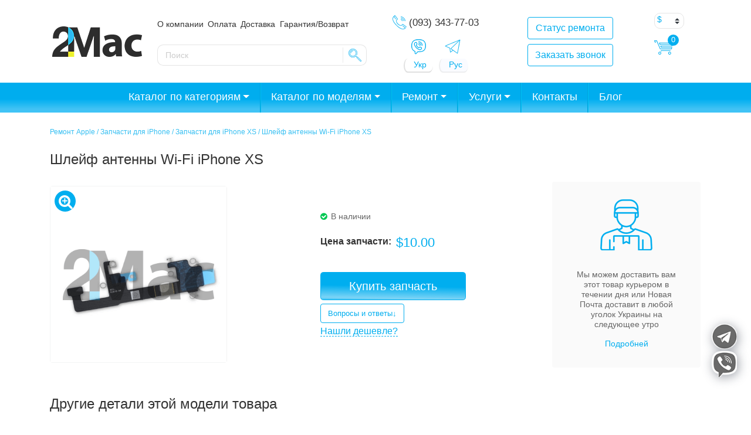

--- FILE ---
content_type: text/html; charset=UTF-8
request_url: https://2mac.ua/shlejf-antenny-wi-fi-iphone-xs/
body_size: 50440
content:
<!DOCTYPE html>
<html lang="ru-RU" prefix="og: http://ogp.me/ns#">
<head>
	<meta charset="UTF-8">
	<meta http-equiv="X-UA-Compatible" content="IE=edge">
	<meta name="viewport" content="width=device-width, initial-scale=1, shrink-to-fit=no">
	<meta name="mobile-web-app-capable" content="yes">
	<meta name="apple-mobile-web-app-capable" content="yes">
	<meta name="apple-mobile-web-app-title" content="Интернет-магазин 2Mac.ua – продажа запчастей и ремонт MacBook, iMac, iPhone, iPad - Интернет-магазин запчастей и комплектующих техники Apple">
	<link rel="profile" href="https://gmpg.org/xfn/11">
	<link rel="pingback" href="https://2mac.ua/xmlrpc.php">

	<title>Шлейф антенны Wi-Fi iPhone XS - Купить с доставкой по Украине</title>
<meta name='robots' content='max-image-preview:large' />
    <script>
    (function(){
      try{
        if (document.cookie.indexOf('cf_client_id=') !== -1) return;
        var v = (window.crypto && crypto.randomUUID)
          ? crypto.randomUUID()
          : (Date.now()+'-'+Math.random()).replace('.','');
        document.cookie =
          'cf_client_id=' + encodeURIComponent(v) +
          '; path=/; max-age=' + (60*60*24*30) +
          '; samesite=lax';
      }catch(e){}
    })();
    </script>
    
<!-- This site is optimized with the Yoast SEO Premium plugin v5.9.1 - https://yoast.com/wordpress/plugins/seo/ -->
<meta name="description" content="В【2mac.ua】 Шлейф антенны Wi-Fi iPhone XS! ☝️ Оригинальные запчасти. ✅ Гарантия от 3-х месяцев. ✅ Доставка 1-2 дня. ☎ Звоните!"/>
<link rel="canonical" href="https://2mac.ua/shlejf-antenny-wi-fi-iphone-xs/" />
<meta property="og:locale" content="ru_RU" />
<meta property="og:locale:alternate" content="uk_UA" />
<meta property="og:type" content="product" />
<meta property="og:title" content="Шлейф антенны Wi-Fi iPhone XS - Купить с доставкой по Украине" />
<meta property="og:description" content="В【2mac.ua】 Шлейф антенны Wi-Fi iPhone XS! ☝️ Оригинальные запчасти. ✅ Гарантия от 3-х месяцев. ✅ Доставка 1-2 дня. ☎ Звоните!" />
<meta property="og:url" content="https://2mac.ua/shlejf-antenny-wi-fi-iphone-xs/" />
<meta property="og:site_name" content="Интернет-магазин 2Mac.ua – продажа запчастей и ремонт MacBook, iMac, iPhone, iPad" />
<meta property="og:image" content="https://2mac.ua/wp-content/uploads/2020/05/shlejf-antenny-vaj-faj-iks-es.png" />
<meta property="og:image:secure_url" content="https://2mac.ua/wp-content/uploads/2020/05/shlejf-antenny-vaj-faj-iks-es.png" />
<meta property="og:image:width" content="300" />
<meta property="og:image:height" content="300" />
<meta property="product:price:amount" content="438"/>
<meta property="product:price:currency" content="UAH"/>
<meta property="product:availability" content="instock"/>
<meta name="twitter:card" content="summary" />
<meta name="twitter:description" content="В【2mac.ua】 Шлейф антенны Wi-Fi iPhone XS! ☝️ Оригинальные запчасти. ✅ Гарантия от 3-х месяцев. ✅ Доставка 1-2 дня. ☎ Звоните!" />
<meta name="twitter:title" content="Шлейф антенны Wi-Fi iPhone XS - Купить с доставкой по Украине" />
<meta name="twitter:image" content="https://2mac.ua/wp-content/uploads/2020/05/shlejf-antenny-vaj-faj-iks-es.png" />
<script type='application/ld+json'>{"@context":"http:\/\/schema.org","@type":"WebSite","@id":"#website","url":"https:\/\/2mac.ua\/","name":"\u0418\u043d\u0442\u0435\u0440\u043d\u0435\u0442-\u043c\u0430\u0433\u0430\u0437\u0438\u043d 2Mac.ua \u2013 \u043f\u0440\u043e\u0434\u0430\u0436\u0430 \u0437\u0430\u043f\u0447\u0430\u0441\u0442\u0435\u0439 \u0438 \u0440\u0435\u043c\u043e\u043d\u0442 MacBook, iMac, iPhone, iPad","potentialAction":{"@type":"SearchAction","target":"https:\/\/2mac.ua\/?s={search_term_string}","query-input":"required name=search_term_string"}}</script>
<!-- / Yoast SEO Premium plugin. -->

<link rel='dns-prefetch' href='//www.googletagmanager.com' />
<link rel='dns-prefetch' href='//maxcdn.bootstrapcdn.com' />
<link rel='dns-prefetch' href='//s.w.org' />
				<style type="text/css" id="criticalcss" data-no-minify="1">div.wpcf7 .screen-reader-response{position:absolute;width:1px;height:1px;padding:0;margin:0;overflow:hidden;clip:rect(1px,1px,1px,1px);border:0}div.wpcf7 .ajax-loader{display:inline-block;width:16px;height:16px;padding:0;margin:0 0 0 4px;vertical-align:middle;border:none;visibility:hidden}div.wpcf7 .wpcf7-display-none{display:none}@media screen and (max-width:736px){body .extendedwopts-hide.extendedwopts-mobile{display:none}}@charset "UTF-8";h1,h2,h3,h4,p,ul{margin-top:0}p,ul{margin-bottom:1rem}body{text-align:left}label{margin-bottom:.5rem}button,input{overflow:visible}.btn-outline-primary{background-image:none}.dropdown-menu,.modal-content{background-clip:padding-box}.dropdown-menu,.navbar-nav{list-style:none}nav,section{display:block}label{display:inline-block}*,::after,::before{box-sizing:border-box}html{font-family:sans-serif;line-height:1.15;-webkit-text-size-adjust:100%;-ms-text-size-adjust:100%;-ms-overflow-style:scrollbar}@-ms-viewport{width:device-width}body{margin:0;font-family:-apple-system,BlinkMacSystemFont,"Segoe UI",Roboto,"Helvetica Neue",Arial,sans-serif,"Apple Color Emoji","Segoe UI Emoji","Segoe UI Symbol";font-size:1rem;font-weight:400;line-height:1.5;color:#666;background-color:#fff;font-display:fallback}a{background-color:transparent}ul ul{margin-bottom:0}strong{font-weight:bolder}small{font-size:80%}a{color:#00aeef;text-decoration:none;-webkit-text-decoration-skip:objects}a:not([href]):not([tabindex]){color:inherit;text-decoration:none}img{vertical-align:middle;border-style:none}a,button,input:not([type=range]),label,select{touch-action:manipulation}button{border-radius:0}button,input,select{margin:0;font-family:inherit;font-size:inherit;line-height:inherit}button,select{text-transform:none}[type=submit],button,html [type=button]{-webkit-appearance:button}[type=button]::-moz-focus-inner,[type=submit]::-moz-focus-inner,button::-moz-focus-inner{padding:0;border-style:none}::-webkit-file-upload-button{font:inherit;-webkit-appearance:button}.h4,.h5,h1,h2,h3,h4{font-family:inherit;line-height:1.2;color:#333}h1{font-size:2.5rem}h2{font-size:2rem}h3{font-size:1.75rem}.h4,h4{font-size:1.5rem}.h5{font-size:1.25rem}.img-fluid{max-width:100%;height:auto}small{font-size:80%;font-weight:400}.list-unstyled{padding-left:0;list-style:none}.container{padding-right:15px;padding-left:15px;margin-right:auto;margin-left:auto;width:100%}@media (min-width:576px){.container{max-width:540px}}@media (min-width:768px){.container{max-width:720px}}@media (min-width:992px){.container{max-width:960px}}@media (min-width:1200px){.container{max-width:1140px}}.row{display:flex;flex-wrap:wrap;margin-right:-15px;margin-left:-15px}.col-4,.col-8,.col-lg-12,.col-lg-2,.col-lg-3,.col-lg-4,.col-md-1,.col-md-10,.col-md-2,.col-md-4,.col-sm-6,.col-xl-3{position:relative;width:100%;min-height:1px;padding-right:15px;padding-left:15px}.col-4{flex:0 0 33.33333%;max-width:33.33333%}.col-8{flex:0 0 66.66667%;max-width:66.66667%}@media (min-width:576px){.col-sm-6{flex:0 0 50%;max-width:50%}}@media (min-width:768px){.col-md-1{flex:0 0 8.33333%;max-width:8.33333%}.col-md-2{flex:0 0 16.66667%;max-width:16.66667%}.col-md-4{flex:0 0 33.33333%;max-width:33.33333%}.col-md-10{flex:0 0 83.33333%;max-width:83.33333%}.offset-md-4{margin-left:33.33333%}}@media (min-width:992px){.col-lg-2{flex:0 0 16.66667%;max-width:16.66667%}.col-lg-3{flex:0 0 25%;max-width:25%}.col-lg-4{flex:0 0 33.33333%;max-width:33.33333%}.col-lg-12{flex:0 0 100%;max-width:100%}.offset-lg-0{margin-left:0}}@media (min-width:1200px){.col-xl-3{flex:0 0 25%;max-width:25%}}@media (max-width:575px){.header-buttons{display:inline-flex}.btn-block+.btn-block{margin-top:0!important;margin-left:1rem}}.modal{overflow:hidden}.form-control,.wpcf7 input[type=email],.wpcf7 input[type=submit],.wpcf7 input[type=tel],.wpcf7 input[type=text]{display:block;width:100%;padding:.375rem .75rem;font-size:1rem;line-height:1.5;color:#495057;background-color:#fff;background-clip:padding-box;border:1px solid #ced4da;border-radius:.25rem}.form-control::-ms-expand,.wpcf7 input[type=email]::-ms-expand,.wpcf7 input[type=submit]::-ms-expand,.wpcf7 input[type=tel]::-ms-expand,.wpcf7 input[type=text]::-ms-expand{background-color:transparent;border:0}.form-group{margin-bottom:1rem}.btn-block{width:100%}.dropdown,.dropup{position:relative}.btn,.wpcf7 input[type=submit]{display:inline-block;font-weight:400;text-align:center;white-space:nowrap;vertical-align:middle;border:1px solid transparent;padding:.375rem .75rem;font-size:1rem;line-height:1.5;border-radius:.25rem}.btn-primary,.wpcf7 input[type=submit]{color:#fff;background-color:#00aeef;border-color:#00aeef}.btn-outline-primary{color:#00aeef;background-color:transparent;border-color:#00aeef}.btn-block{display:block}.btn-block+.btn-block{margin-top:.5rem}.dropdown-toggle::after,.dropup .dropdown-toggle::after{width:0;height:0;vertical-align:.255em;content:""}.fade{opacity:0}.collapse{display:none}.dropdown-toggle::after{display:inline-block;margin-left:.255em;border-top:.3em solid;border-right:.3em solid transparent;border-bottom:0;border-left:.3em solid transparent}.dropdown-menu{position:absolute;top:100%;left:0;z-index:1000;display:none;float:left;min-width:10rem;padding:.5rem 0;margin:.125rem 0 0;font-size:1rem;color:#666;text-align:left;background-color:#fff;border:1px solid rgba(0,0,0,.15);border-radius:.25rem}.dropup .dropdown-menu{margin-top:0;margin-bottom:.125rem}.dropup .dropdown-toggle::after{display:inline-block;margin-left:.255em;border-top:0;border-right:.3em solid transparent;border-bottom:.3em solid;border-left:.3em solid transparent}.close{font-weight:700}.navbar{flex-wrap:wrap}.nav-link,.navbar{padding:.5rem 1rem}.nav-link{display:block}.navbar{position:relative;display:flex;align-items:center;justify-content:space-between}.navbar>.container{display:flex;flex-wrap:wrap;align-items:center;justify-content:space-between}.navbar-nav{display:flex;flex-direction:column;padding-left:0;margin-bottom:0}.navbar-nav .nav-link{padding-right:0;padding-left:0}.navbar-nav .dropdown-menu{position:static;float:none}.navbar-collapse{flex-basis:100%;flex-grow:1;align-items:center}@media (max-width:991px){.navbar-expand-lg>.container{padding-right:0;padding-left:0}}@media (min-width:992px){.navbar-expand-lg{flex-flow:row nowrap;justify-content:flex-start}.navbar-expand-lg .navbar-nav{flex-direction:row}.navbar-expand-lg .navbar-nav .dropdown-menu{position:absolute}.navbar-expand-lg .navbar-nav .nav-link{padding-right:.5rem;padding-left:.5rem}.navbar-expand-lg>.container{flex-wrap:nowrap}.navbar-expand-lg .navbar-collapse{display:flex!important;flex-basis:auto}.navbar-expand-lg .dropup .dropdown-menu{top:auto;bottom:100%}}.modal{bottom:0}.sdata:before{content:attr(title)}div.wpcf7 .ajax-loader{background-image:url('https://2mac.ua/wp-content/plugins/contact-form-7/images/ajax-loader.gif')}.add_telegram{display:block;width:48px;height:48px;position:fixed;right:30px;bottom:96px;z-index:99999;background-image:url(//2mac.ua/wp-content/themes/2Mac/img/telegram_side.png);background-size:48px 48px;background-repeat:no-repeat}.add_viber{display:block;width:48px;height:48px;position:fixed;right:30px;bottom:45px;z-index:99999;background-image:url(//2mac.ua/wp-content/themes/2Mac/img/viber.png);background-size:48px 48px;background-repeat:no-repeat}@keyframes wobble{from{transform:none}10%{transform:perspective(9px) translate3d(-40px,-40px,-27px)}35%{transform:perspective(400px) translate3d(0,5px,8px) rotate3d(0,0,1,25deg)}52%{transform:translate3d(0,0,0) rotate3d(0,0,1,-14deg)}65%{transform:translate3d(0,0,0) rotate3d(0,0,1,8deg)}80%{transform:translate3d(0,0,0) rotate3d(0,0,1,-6deg)}to{transform:none}}.wobble{animation-name:wobble;animation-duration:1.4s}.shadow{-webkit-filter:drop-shadow(2px 3px 9px rgba(10,20,40,0.4));filter:drop-shadow(2px 3px 9px rgba(10,20,40,0.4))}.small-shadow{-webkit-box-shadow:0 0 8px 0 rgba(0,0,0,0.1);-moz-box-shadow:0 0 8px 0 rgba(0,0,0,0.1);box-shadow:0 0 8px 0 rgba(0,0,0,0.1)}@media only screen and (max-width:542px){.add_telegram{width:46px;right:135px;bottom:15px;background-size:45px 45px}.add_viber{width:46px;right:87px;bottom:15px;background-size:46px 46px}}.form-group div{padding:1rem}.pad-mar{padding-top:14px;padding-right:2vw}.for_partners{background-image:url(/wp-content/uploads/2019/09/apple-spare-parts-partners.png);background-position:center;background-size:cover;height:300px;width:100%;position:relative;z-index:1}.woocommerce-currency-switcher option{height:23px;padding-bottom:3px}.product-search.floating{position:relative;left:0;top:0}.product-search.floating .product-search-results{position:absolute;z-index:10;background:#fff;border:1px solid #ccc;margin:-1px 0 0 0}.product-search.floating .product-search-results:empty{border:0}.product-search input[type="text"].product-search-field{width:85%}.product-search .product-search-results{display:none}#hp609b9083bb7bd{display:none !important;visibility:hidden !important}#hp609b9083d19d9{display:none !important;visibility:hidden !important}#hp609b9083d1c4d{display:none !important;visibility:hidden !important}#hp609b9083d1f90{display:none !important;visibility:hidden !important}.su-posts-default-loop .su-post{margin-bottom:2.5em;line-height:1.5}.su-posts-default-loop .su-post:after{content:'';display:table;clear:both}.su-posts-default-loop .su-post-meta{margin-bottom:.7em;font-size:.8em;opacity:.6;filter:alpha(opacity=60)}.su-posts-default-loop .su-post-comments-link{font-size:.9em}</style>
				<link rel='stylesheet' id='acfwf-wc-cart-block-integration-css'  href='https://2mac.ua/wp-content/plugins/advanced-coupons-for-woocommerce-free/dist/assets/index-467dde24.css?ver=1717498311' type='text/css' media='all' />
<link rel='stylesheet' id='acfwf-wc-checkout-block-integration-css'  href='https://2mac.ua/wp-content/plugins/advanced-coupons-for-woocommerce-free/dist/assets/index-2a7d8588.css?ver=1717498311' type='text/css' media='all' />
<link rel='stylesheet' id='wp-block-library-css'  href='https://2mac.ua/wp-includes/css/dist/block-library/style.min.css?ver=6.0.2' type='text/css' media='all' />
<link rel='stylesheet' id='acfw-blocks-frontend-css'  href='https://2mac.ua/wp-content/plugins/advanced-coupons-for-woocommerce-free/css/acfw-blocks-frontend.css?ver=4.6.1.1' type='text/css' media='all' />
<link rel='stylesheet' id='wc-blocks-vendors-style-css'  href='https://2mac.ua/wp-content/plugins/woocommerce/packages/woocommerce-blocks/build/wc-blocks-vendors-style.css?ver=8.3.3' type='text/css' media='all' />
<link rel='stylesheet' id='wc-blocks-style-css'  href='https://2mac.ua/wp-content/plugins/woocommerce/packages/woocommerce-blocks/build/wc-blocks-style.css?ver=8.3.3' type='text/css' media='all' />
<style id='global-styles-inline-css' type='text/css'>
body{--wp--preset--color--black: #000000;--wp--preset--color--cyan-bluish-gray: #abb8c3;--wp--preset--color--white: #ffffff;--wp--preset--color--pale-pink: #f78da7;--wp--preset--color--vivid-red: #cf2e2e;--wp--preset--color--luminous-vivid-orange: #ff6900;--wp--preset--color--luminous-vivid-amber: #fcb900;--wp--preset--color--light-green-cyan: #7bdcb5;--wp--preset--color--vivid-green-cyan: #00d084;--wp--preset--color--pale-cyan-blue: #8ed1fc;--wp--preset--color--vivid-cyan-blue: #0693e3;--wp--preset--color--vivid-purple: #9b51e0;--wp--preset--gradient--vivid-cyan-blue-to-vivid-purple: linear-gradient(135deg,rgba(6,147,227,1) 0%,rgb(155,81,224) 100%);--wp--preset--gradient--light-green-cyan-to-vivid-green-cyan: linear-gradient(135deg,rgb(122,220,180) 0%,rgb(0,208,130) 100%);--wp--preset--gradient--luminous-vivid-amber-to-luminous-vivid-orange: linear-gradient(135deg,rgba(252,185,0,1) 0%,rgba(255,105,0,1) 100%);--wp--preset--gradient--luminous-vivid-orange-to-vivid-red: linear-gradient(135deg,rgba(255,105,0,1) 0%,rgb(207,46,46) 100%);--wp--preset--gradient--very-light-gray-to-cyan-bluish-gray: linear-gradient(135deg,rgb(238,238,238) 0%,rgb(169,184,195) 100%);--wp--preset--gradient--cool-to-warm-spectrum: linear-gradient(135deg,rgb(74,234,220) 0%,rgb(151,120,209) 20%,rgb(207,42,186) 40%,rgb(238,44,130) 60%,rgb(251,105,98) 80%,rgb(254,248,76) 100%);--wp--preset--gradient--blush-light-purple: linear-gradient(135deg,rgb(255,206,236) 0%,rgb(152,150,240) 100%);--wp--preset--gradient--blush-bordeaux: linear-gradient(135deg,rgb(254,205,165) 0%,rgb(254,45,45) 50%,rgb(107,0,62) 100%);--wp--preset--gradient--luminous-dusk: linear-gradient(135deg,rgb(255,203,112) 0%,rgb(199,81,192) 50%,rgb(65,88,208) 100%);--wp--preset--gradient--pale-ocean: linear-gradient(135deg,rgb(255,245,203) 0%,rgb(182,227,212) 50%,rgb(51,167,181) 100%);--wp--preset--gradient--electric-grass: linear-gradient(135deg,rgb(202,248,128) 0%,rgb(113,206,126) 100%);--wp--preset--gradient--midnight: linear-gradient(135deg,rgb(2,3,129) 0%,rgb(40,116,252) 100%);--wp--preset--duotone--dark-grayscale: url('#wp-duotone-dark-grayscale');--wp--preset--duotone--grayscale: url('#wp-duotone-grayscale');--wp--preset--duotone--purple-yellow: url('#wp-duotone-purple-yellow');--wp--preset--duotone--blue-red: url('#wp-duotone-blue-red');--wp--preset--duotone--midnight: url('#wp-duotone-midnight');--wp--preset--duotone--magenta-yellow: url('#wp-duotone-magenta-yellow');--wp--preset--duotone--purple-green: url('#wp-duotone-purple-green');--wp--preset--duotone--blue-orange: url('#wp-duotone-blue-orange');--wp--preset--font-size--small: 13px;--wp--preset--font-size--medium: 20px;--wp--preset--font-size--large: 36px;--wp--preset--font-size--x-large: 42px;}.has-black-color{color: var(--wp--preset--color--black) !important;}.has-cyan-bluish-gray-color{color: var(--wp--preset--color--cyan-bluish-gray) !important;}.has-white-color{color: var(--wp--preset--color--white) !important;}.has-pale-pink-color{color: var(--wp--preset--color--pale-pink) !important;}.has-vivid-red-color{color: var(--wp--preset--color--vivid-red) !important;}.has-luminous-vivid-orange-color{color: var(--wp--preset--color--luminous-vivid-orange) !important;}.has-luminous-vivid-amber-color{color: var(--wp--preset--color--luminous-vivid-amber) !important;}.has-light-green-cyan-color{color: var(--wp--preset--color--light-green-cyan) !important;}.has-vivid-green-cyan-color{color: var(--wp--preset--color--vivid-green-cyan) !important;}.has-pale-cyan-blue-color{color: var(--wp--preset--color--pale-cyan-blue) !important;}.has-vivid-cyan-blue-color{color: var(--wp--preset--color--vivid-cyan-blue) !important;}.has-vivid-purple-color{color: var(--wp--preset--color--vivid-purple) !important;}.has-black-background-color{background-color: var(--wp--preset--color--black) !important;}.has-cyan-bluish-gray-background-color{background-color: var(--wp--preset--color--cyan-bluish-gray) !important;}.has-white-background-color{background-color: var(--wp--preset--color--white) !important;}.has-pale-pink-background-color{background-color: var(--wp--preset--color--pale-pink) !important;}.has-vivid-red-background-color{background-color: var(--wp--preset--color--vivid-red) !important;}.has-luminous-vivid-orange-background-color{background-color: var(--wp--preset--color--luminous-vivid-orange) !important;}.has-luminous-vivid-amber-background-color{background-color: var(--wp--preset--color--luminous-vivid-amber) !important;}.has-light-green-cyan-background-color{background-color: var(--wp--preset--color--light-green-cyan) !important;}.has-vivid-green-cyan-background-color{background-color: var(--wp--preset--color--vivid-green-cyan) !important;}.has-pale-cyan-blue-background-color{background-color: var(--wp--preset--color--pale-cyan-blue) !important;}.has-vivid-cyan-blue-background-color{background-color: var(--wp--preset--color--vivid-cyan-blue) !important;}.has-vivid-purple-background-color{background-color: var(--wp--preset--color--vivid-purple) !important;}.has-black-border-color{border-color: var(--wp--preset--color--black) !important;}.has-cyan-bluish-gray-border-color{border-color: var(--wp--preset--color--cyan-bluish-gray) !important;}.has-white-border-color{border-color: var(--wp--preset--color--white) !important;}.has-pale-pink-border-color{border-color: var(--wp--preset--color--pale-pink) !important;}.has-vivid-red-border-color{border-color: var(--wp--preset--color--vivid-red) !important;}.has-luminous-vivid-orange-border-color{border-color: var(--wp--preset--color--luminous-vivid-orange) !important;}.has-luminous-vivid-amber-border-color{border-color: var(--wp--preset--color--luminous-vivid-amber) !important;}.has-light-green-cyan-border-color{border-color: var(--wp--preset--color--light-green-cyan) !important;}.has-vivid-green-cyan-border-color{border-color: var(--wp--preset--color--vivid-green-cyan) !important;}.has-pale-cyan-blue-border-color{border-color: var(--wp--preset--color--pale-cyan-blue) !important;}.has-vivid-cyan-blue-border-color{border-color: var(--wp--preset--color--vivid-cyan-blue) !important;}.has-vivid-purple-border-color{border-color: var(--wp--preset--color--vivid-purple) !important;}.has-vivid-cyan-blue-to-vivid-purple-gradient-background{background: var(--wp--preset--gradient--vivid-cyan-blue-to-vivid-purple) !important;}.has-light-green-cyan-to-vivid-green-cyan-gradient-background{background: var(--wp--preset--gradient--light-green-cyan-to-vivid-green-cyan) !important;}.has-luminous-vivid-amber-to-luminous-vivid-orange-gradient-background{background: var(--wp--preset--gradient--luminous-vivid-amber-to-luminous-vivid-orange) !important;}.has-luminous-vivid-orange-to-vivid-red-gradient-background{background: var(--wp--preset--gradient--luminous-vivid-orange-to-vivid-red) !important;}.has-very-light-gray-to-cyan-bluish-gray-gradient-background{background: var(--wp--preset--gradient--very-light-gray-to-cyan-bluish-gray) !important;}.has-cool-to-warm-spectrum-gradient-background{background: var(--wp--preset--gradient--cool-to-warm-spectrum) !important;}.has-blush-light-purple-gradient-background{background: var(--wp--preset--gradient--blush-light-purple) !important;}.has-blush-bordeaux-gradient-background{background: var(--wp--preset--gradient--blush-bordeaux) !important;}.has-luminous-dusk-gradient-background{background: var(--wp--preset--gradient--luminous-dusk) !important;}.has-pale-ocean-gradient-background{background: var(--wp--preset--gradient--pale-ocean) !important;}.has-electric-grass-gradient-background{background: var(--wp--preset--gradient--electric-grass) !important;}.has-midnight-gradient-background{background: var(--wp--preset--gradient--midnight) !important;}.has-small-font-size{font-size: var(--wp--preset--font-size--small) !important;}.has-medium-font-size{font-size: var(--wp--preset--font-size--medium) !important;}.has-large-font-size{font-size: var(--wp--preset--font-size--large) !important;}.has-x-large-font-size{font-size: var(--wp--preset--font-size--x-large) !important;}
</style>
<link rel='preload' as='style' onload="this.onload=null;this.rel='stylesheet'" 
id='contact-form-7-bootstrap-style' href='https://2mac.ua/wp-content/plugins/bootstrap-for-contact-form-7/assets/dist/css/style.min.css?ver=6.0.2' type='text/css' media='all' /><link rel='stylesheet' id='ctf_styles-css'  href='https://2mac.ua/wp-content/plugins/custom-twitter-feeds/css/ctf-styles.min.css?ver=2.2.1' type='text/css' media='all' />
<link rel='stylesheet' id='widgetopts-styles-css'  href='https://2mac.ua/wp-content/plugins/widget-options/assets/css/widget-options.css' type='text/css' media='all' />
<link rel='stylesheet' id='wcpa-frontend-css'  href='https://2mac.ua/wp-content/plugins/woo-custom-product-addons/assets/css/frontend.min.css?ver=1.0.0' type='text/css' media='all' />
<link rel='stylesheet' id='photoswipe-css'  href='https://2mac.ua/wp-content/plugins/woocommerce/assets/css/photoswipe/photoswipe.min.css?ver=6.9.4' type='text/css' media='all' />
<link rel='stylesheet' id='photoswipe-default-skin-css'  href='https://2mac.ua/wp-content/plugins/woocommerce/assets/css/photoswipe/default-skin/default-skin.min.css?ver=6.9.4' type='text/css' media='all' />
<style id='woocommerce-inline-inline-css' type='text/css'>
.woocommerce form .form-row .required { visibility: visible; }
</style>
<link rel='preload' as='style' onload="this.onload=null;this.rel='stylesheet'" 
id='wpdiscuz-frontend-css' href='https://2mac.ua/wp-content/plugins/wpdiscuz/themes/default/style.css?ver=7.4.2' type='text/css' media='all' /><style id='wpdiscuz-frontend-css-inline-css' type='text/css'>
 #wpdcom .wpd-blog-administrator .wpd-comment-label{color:#ffffff;background-color:#00B38F;border:none}#wpdcom .wpd-blog-administrator .wpd-comment-author, #wpdcom .wpd-blog-administrator .wpd-comment-author a{color:#00B38F}#wpdcom.wpd-layout-1 .wpd-comment .wpd-blog-administrator .wpd-avatar img{border-color:#00B38F}#wpdcom.wpd-layout-2 .wpd-comment.wpd-reply .wpd-comment-wrap.wpd-blog-administrator{border-left:3px solid #00B38F}#wpdcom.wpd-layout-2 .wpd-comment .wpd-blog-administrator .wpd-avatar img{border-bottom-color:#00B38F}#wpdcom.wpd-layout-3 .wpd-blog-administrator .wpd-comment-subheader{border-top:1px dashed #00B38F}#wpdcom.wpd-layout-3 .wpd-reply .wpd-blog-administrator .wpd-comment-right{border-left:1px solid #00B38F}#wpdcom .wpd-blog-editor .wpd-comment-label{color:#ffffff;background-color:#00B38F;border:none}#wpdcom .wpd-blog-editor .wpd-comment-author, #wpdcom .wpd-blog-editor .wpd-comment-author a{color:#00B38F}#wpdcom.wpd-layout-1 .wpd-comment .wpd-blog-editor .wpd-avatar img{border-color:#00B38F}#wpdcom.wpd-layout-2 .wpd-comment.wpd-reply .wpd-comment-wrap.wpd-blog-editor{border-left:3px solid #00B38F}#wpdcom.wpd-layout-2 .wpd-comment .wpd-blog-editor .wpd-avatar img{border-bottom-color:#00B38F}#wpdcom.wpd-layout-3 .wpd-blog-editor .wpd-comment-subheader{border-top:1px dashed #00B38F}#wpdcom.wpd-layout-3 .wpd-reply .wpd-blog-editor .wpd-comment-right{border-left:1px solid #00B38F}#wpdcom .wpd-blog-author .wpd-comment-label{color:#ffffff;background-color:#00B38F;border:none}#wpdcom .wpd-blog-author .wpd-comment-author, #wpdcom .wpd-blog-author .wpd-comment-author a{color:#00B38F}#wpdcom.wpd-layout-1 .wpd-comment .wpd-blog-author .wpd-avatar img{border-color:#00B38F}#wpdcom.wpd-layout-2 .wpd-comment .wpd-blog-author .wpd-avatar img{border-bottom-color:#00B38F}#wpdcom.wpd-layout-3 .wpd-blog-author .wpd-comment-subheader{border-top:1px dashed #00B38F}#wpdcom.wpd-layout-3 .wpd-reply .wpd-blog-author .wpd-comment-right{border-left:1px solid #00B38F}#wpdcom .wpd-blog-contributor .wpd-comment-label{color:#ffffff;background-color:#00B38F;border:none}#wpdcom .wpd-blog-contributor .wpd-comment-author, #wpdcom .wpd-blog-contributor .wpd-comment-author a{color:#00B38F}#wpdcom.wpd-layout-1 .wpd-comment .wpd-blog-contributor .wpd-avatar img{border-color:#00B38F}#wpdcom.wpd-layout-2 .wpd-comment .wpd-blog-contributor .wpd-avatar img{border-bottom-color:#00B38F}#wpdcom.wpd-layout-3 .wpd-blog-contributor .wpd-comment-subheader{border-top:1px dashed #00B38F}#wpdcom.wpd-layout-3 .wpd-reply .wpd-blog-contributor .wpd-comment-right{border-left:1px solid #00B38F}#wpdcom .wpd-blog-subscriber .wpd-comment-label{color:#ffffff;background-color:#00B38F;border:none}#wpdcom .wpd-blog-subscriber .wpd-comment-author, #wpdcom .wpd-blog-subscriber .wpd-comment-author a{color:#00B38F}#wpdcom.wpd-layout-2 .wpd-comment .wpd-blog-subscriber .wpd-avatar img{border-bottom-color:#00B38F}#wpdcom.wpd-layout-3 .wpd-blog-subscriber .wpd-comment-subheader{border-top:1px dashed #00B38F}#wpdcom .wpd-blog-wpseo_manager .wpd-comment-label{color:#ffffff;background-color:#00B38F;border:none}#wpdcom .wpd-blog-wpseo_manager .wpd-comment-author, #wpdcom .wpd-blog-wpseo_manager .wpd-comment-author a{color:#00B38F}#wpdcom.wpd-layout-1 .wpd-comment .wpd-blog-wpseo_manager .wpd-avatar img{border-color:#00B38F}#wpdcom.wpd-layout-2 .wpd-comment .wpd-blog-wpseo_manager .wpd-avatar img{border-bottom-color:#00B38F}#wpdcom.wpd-layout-3 .wpd-blog-wpseo_manager .wpd-comment-subheader{border-top:1px dashed #00B38F}#wpdcom.wpd-layout-3 .wpd-reply .wpd-blog-wpseo_manager .wpd-comment-right{border-left:1px solid #00B38F}#wpdcom .wpd-blog-wpseo_editor .wpd-comment-label{color:#ffffff;background-color:#00B38F;border:none}#wpdcom .wpd-blog-wpseo_editor .wpd-comment-author, #wpdcom .wpd-blog-wpseo_editor .wpd-comment-author a{color:#00B38F}#wpdcom.wpd-layout-1 .wpd-comment .wpd-blog-wpseo_editor .wpd-avatar img{border-color:#00B38F}#wpdcom.wpd-layout-2 .wpd-comment .wpd-blog-wpseo_editor .wpd-avatar img{border-bottom-color:#00B38F}#wpdcom.wpd-layout-3 .wpd-blog-wpseo_editor .wpd-comment-subheader{border-top:1px dashed #00B38F}#wpdcom.wpd-layout-3 .wpd-reply .wpd-blog-wpseo_editor .wpd-comment-right{border-left:1px solid #00B38F}#wpdcom .wpd-blog-customer .wpd-comment-label{color:#ffffff;background-color:#00B38F;border:none}#wpdcom .wpd-blog-customer .wpd-comment-author, #wpdcom .wpd-blog-customer .wpd-comment-author a{color:#00B38F}#wpdcom.wpd-layout-1 .wpd-comment .wpd-blog-customer .wpd-avatar img{border-color:#00B38F}#wpdcom.wpd-layout-2 .wpd-comment .wpd-blog-customer .wpd-avatar img{border-bottom-color:#00B38F}#wpdcom.wpd-layout-3 .wpd-blog-customer .wpd-comment-subheader{border-top:1px dashed #00B38F}#wpdcom.wpd-layout-3 .wpd-reply .wpd-blog-customer .wpd-comment-right{border-left:1px solid #00B38F}#wpdcom .wpd-blog-shop_manager .wpd-comment-label{color:#ffffff;background-color:#00B38F;border:none}#wpdcom .wpd-blog-shop_manager .wpd-comment-author, #wpdcom .wpd-blog-shop_manager .wpd-comment-author a{color:#00B38F}#wpdcom.wpd-layout-1 .wpd-comment .wpd-blog-shop_manager .wpd-avatar img{border-color:#00B38F}#wpdcom.wpd-layout-2 .wpd-comment .wpd-blog-shop_manager .wpd-avatar img{border-bottom-color:#00B38F}#wpdcom.wpd-layout-3 .wpd-blog-shop_manager .wpd-comment-subheader{border-top:1px dashed #00B38F}#wpdcom.wpd-layout-3 .wpd-reply .wpd-blog-shop_manager .wpd-comment-right{border-left:1px solid #00B38F}#wpdcom .wpd-blog-yith_affiliate .wpd-comment-label{color:#ffffff;background-color:#00B38F;border:none}#wpdcom .wpd-blog-yith_affiliate .wpd-comment-author, #wpdcom .wpd-blog-yith_affiliate .wpd-comment-author a{color:#00B38F}#wpdcom.wpd-layout-1 .wpd-comment .wpd-blog-yith_affiliate .wpd-avatar img{border-color:#00B38F}#wpdcom.wpd-layout-2 .wpd-comment .wpd-blog-yith_affiliate .wpd-avatar img{border-bottom-color:#00B38F}#wpdcom.wpd-layout-3 .wpd-blog-yith_affiliate .wpd-comment-subheader{border-top:1px dashed #00B38F}#wpdcom.wpd-layout-3 .wpd-reply .wpd-blog-yith_affiliate .wpd-comment-right{border-left:1px solid #00B38F}#wpdcom .wpd-blog-post_author .wpd-comment-label{color:#ffffff;background-color:#00B38F;border:none}#wpdcom .wpd-blog-post_author .wpd-comment-author, #wpdcom .wpd-blog-post_author .wpd-comment-author a{color:#00B38F}#wpdcom .wpd-blog-post_author .wpd-avatar img{border-color:#00B38F}#wpdcom.wpd-layout-1 .wpd-comment .wpd-blog-post_author .wpd-avatar img{border-color:#00B38F}#wpdcom.wpd-layout-2 .wpd-comment.wpd-reply .wpd-comment-wrap.wpd-blog-post_author{border-left:3px solid #00B38F}#wpdcom.wpd-layout-2 .wpd-comment .wpd-blog-post_author .wpd-avatar img{border-bottom-color:#00B38F}#wpdcom.wpd-layout-3 .wpd-blog-post_author .wpd-comment-subheader{border-top:1px dashed #00B38F}#wpdcom.wpd-layout-3 .wpd-reply .wpd-blog-post_author .wpd-comment-right{border-left:1px solid #00B38F}#wpdcom .wpd-blog-guest .wpd-comment-label{color:#ffffff;background-color:#00B38F;border:none}#wpdcom .wpd-blog-guest .wpd-comment-author, #wpdcom .wpd-blog-guest .wpd-comment-author a{color:#00B38F}#wpdcom.wpd-layout-3 .wpd-blog-guest .wpd-comment-subheader{border-top:1px dashed #00B38F}#comments, #respond, .comments-area, #wpdcom{}#wpdcom .ql-editor > *{color:#5f6f75}#wpdcom .ql-editor::before{}#wpdcom .ql-toolbar{border:1px solid #DDDDDD;border-top:none}#wpdcom .ql-container{border:1px solid #DDDDDD;border-bottom:none}#wpdcom .wpd-form-row .wpdiscuz-item input[type="text"], #wpdcom .wpd-form-row .wpdiscuz-item input[type="email"], #wpdcom .wpd-form-row .wpdiscuz-item input[type="url"], #wpdcom .wpd-form-row .wpdiscuz-item input[type="color"], #wpdcom .wpd-form-row .wpdiscuz-item input[type="date"], #wpdcom .wpd-form-row .wpdiscuz-item input[type="datetime"], #wpdcom .wpd-form-row .wpdiscuz-item input[type="datetime-local"], #wpdcom .wpd-form-row .wpdiscuz-item input[type="month"], #wpdcom .wpd-form-row .wpdiscuz-item input[type="number"], #wpdcom .wpd-form-row .wpdiscuz-item input[type="time"], #wpdcom textarea, #wpdcom select{border:1px solid #DDDDDD;color:#777777}#wpdcom .wpd-form-row .wpdiscuz-item textarea{border:1px solid #DDDDDD}#wpdcom input::placeholder, #wpdcom textarea::placeholder, #wpdcom input::-moz-placeholder, #wpdcom textarea::-webkit-input-placeholder{}#wpdcom .wpd-comment-text{color:#777777}#wpdcom .wpd-thread-head .wpd-thread-info{border-bottom:2px solid #0092c9}#wpdcom .wpd-thread-head .wpd-thread-info.wpd-reviews-tab svg{fill:#0092c9}#wpdcom .wpd-thread-head .wpdiscuz-user-settings{border-bottom:2px solid #0092c9}#wpdcom .wpd-thread-head .wpdiscuz-user-settings:hover{color:#0092c9}#wpdcom .wpd-comment .wpd-follow-link:hover{color:#0092c9}#wpdcom .wpd-comment-status .wpd-sticky{color:#0092c9}#wpdcom .wpd-thread-filter .wpdf-active{color:#0092c9;border-bottom-color:#0092c9}#wpdcom .wpd-comment-info-bar{border:1px dashed #33a8d4;background:#e6f5fa}#wpdcom .wpd-comment-info-bar .wpd-current-view i{color:#0092c9}#wpdcom .wpd-filter-view-all:hover{background:#0092c9}#wpdcom .wpdiscuz-item .wpdiscuz-rating > label{color:#DDDDDD}#wpdcom .wpdiscuz-item .wpdiscuz-rating:not(:checked) > label:hover, .wpdiscuz-rating:not(:checked) > label:hover ~ label{}#wpdcom .wpdiscuz-item .wpdiscuz-rating > input ~ label:hover, #wpdcom .wpdiscuz-item .wpdiscuz-rating > input:not(:checked) ~ label:hover ~ label, #wpdcom .wpdiscuz-item .wpdiscuz-rating > input:not(:checked) ~ label:hover ~ label{color:#FFED85}#wpdcom .wpdiscuz-item .wpdiscuz-rating > input:checked ~ label:hover, #wpdcom .wpdiscuz-item .wpdiscuz-rating > input:checked ~ label:hover, #wpdcom .wpdiscuz-item .wpdiscuz-rating > label:hover ~ input:checked ~ label, #wpdcom .wpdiscuz-item .wpdiscuz-rating > input:checked + label:hover ~ label, #wpdcom .wpdiscuz-item .wpdiscuz-rating > input:checked ~ label:hover ~ label, .wpd-custom-field .wcf-active-star, #wpdcom .wpdiscuz-item .wpdiscuz-rating > input:checked ~ label{color:#FFD700}#wpd-post-rating .wpd-rating-wrap .wpd-rating-stars svg .wpd-star{fill:#DDDDDD}#wpd-post-rating .wpd-rating-wrap .wpd-rating-stars svg .wpd-active{fill:#FFD700}#wpd-post-rating .wpd-rating-wrap .wpd-rate-starts svg .wpd-star{fill:#DDDDDD}#wpd-post-rating .wpd-rating-wrap .wpd-rate-starts:hover svg .wpd-star{fill:#FFED85}#wpd-post-rating.wpd-not-rated .wpd-rating-wrap .wpd-rate-starts svg:hover ~ svg .wpd-star{fill:#DDDDDD}.wpdiscuz-post-rating-wrap .wpd-rating .wpd-rating-wrap .wpd-rating-stars svg .wpd-star{fill:#DDDDDD}.wpdiscuz-post-rating-wrap .wpd-rating .wpd-rating-wrap .wpd-rating-stars svg .wpd-active{fill:#FFD700}#wpdcom .wpd-comment .wpd-follow-active{color:#ff7a00}#wpdcom .page-numbers{color:#555;border:#555 1px solid}#wpdcom span.current{background:#555}#wpdcom.wpd-layout-1 .wpd-new-loaded-comment > .wpd-comment-wrap > .wpd-comment-right{background:#FFFAD6}#wpdcom.wpd-layout-2 .wpd-new-loaded-comment.wpd-comment > .wpd-comment-wrap > .wpd-comment-right{background:#FFFAD6}#wpdcom.wpd-layout-2 .wpd-new-loaded-comment.wpd-comment.wpd-reply > .wpd-comment-wrap > .wpd-comment-right{background:transparent}#wpdcom.wpd-layout-2 .wpd-new-loaded-comment.wpd-comment.wpd-reply > .wpd-comment-wrap{background:#FFFAD6}#wpdcom.wpd-layout-3 .wpd-new-loaded-comment.wpd-comment > .wpd-comment-wrap > .wpd-comment-right{background:#FFFAD6}#wpdcom .wpd-follow:hover i, #wpdcom .wpd-unfollow:hover i, #wpdcom .wpd-comment .wpd-follow-active:hover i{color:#0092c9}#wpdcom .wpdiscuz-readmore{cursor:pointer;color:#0092c9}.wpd-custom-field .wcf-pasiv-star, #wpcomm .wpdiscuz-item .wpdiscuz-rating > label{color:#DDDDDD}.wpd-wrapper .wpd-list-item.wpd-active{border-top:3px solid #0092c9}#wpdcom.wpd-layout-2 .wpd-comment.wpd-reply.wpd-unapproved-comment .wpd-comment-wrap{border-left:3px solid #FFFAD6}#wpdcom.wpd-layout-3 .wpd-comment.wpd-reply.wpd-unapproved-comment .wpd-comment-right{border-left:1px solid #FFFAD6}#wpdcom .wpd-prim-button{background-color:#00aeef;color:#FFFFFF}#wpdcom .wpd_label__check i.wpdicon-on{color:#00aeef;border:1px solid #80d7f7}#wpd-bubble-wrapper #wpd-bubble-all-comments-count{color:#0097d1}#wpd-bubble-wrapper > div{background-color:#0097d1}#wpd-bubble-wrapper > #wpd-bubble #wpd-bubble-add-message{background-color:#0097d1}#wpd-bubble-wrapper > #wpd-bubble #wpd-bubble-add-message::before{border-left-color:#0097d1;border-right-color:#0097d1}#wpd-bubble-wrapper.wpd-right-corner > #wpd-bubble #wpd-bubble-add-message::before{border-left-color:#0097d1;border-right-color:#0097d1}.wpd-inline-icon-wrapper path.wpd-inline-icon-first{fill:#38b4e4}.wpd-inline-icon-count{background-color:#38b4e4}.wpd-inline-icon-count::before{border-right-color:#38b4e4}.wpd-inline-form-wrapper::before{border-bottom-color:#38b4e4}.wpd-inline-form-question{background-color:#38b4e4}.wpd-inline-form{background-color:#38b4e4}.wpd-last-inline-comments-wrapper{border-color:#38b4e4}.wpd-last-inline-comments-wrapper::before{border-bottom-color:#38b4e4}.wpd-last-inline-comments-wrapper .wpd-view-all-inline-comments{background:#38b4e4}.wpd-last-inline-comments-wrapper .wpd-view-all-inline-comments:hover,.wpd-last-inline-comments-wrapper .wpd-view-all-inline-comments:active,.wpd-last-inline-comments-wrapper .wpd-view-all-inline-comments:focus{background-color:#38b4e4}#wpdcom .ql-snow .ql-tooltip[data-mode="link"]::before{content:"Введите ссылку:"}#wpdcom .ql-snow .ql-tooltip.ql-editing a.ql-action::after{content:"Сохранить"}.comments-area{width:auto}
</style>
<link rel='preload' as='style' onload="this.onload=null;this.rel='stylesheet'" 
id='wpdiscuz-fa' href='https://2mac.ua/wp-content/plugins/wpdiscuz/assets/third-party/font-awesome-5.13.0/css/fa.min.css?ver=7.4.2' type='text/css' media='all' /><link rel='preload' as='style' onload="this.onload=null;this.rel='stylesheet'" 
id='wpdiscuz-combo-css' href='https://2mac.ua/wp-content/plugins/wpdiscuz/assets/css/wpdiscuz-combo.min.css?ver=6.0.2' type='text/css' media='all' /><link rel='stylesheet' id='understrap-styles-css'  href='https://2mac.ua/wp-content/themes/2Mac/css/theme.min.css?ver=1.155' type='text/css' media='' />
<link rel='stylesheet' id='cff-css'  href='https://2mac.ua/wp-content/plugins/custom-facebook-feed/assets/css/cff-style.min.css?ver=4.2.1' type='text/css' media='all' />
<link rel='stylesheet' id='sb-font-awesome-css'  href='https://maxcdn.bootstrapcdn.com/font-awesome/4.7.0/css/font-awesome.min.css?ver=6.0.2' type='text/css' media='all' />
<link rel='stylesheet' id='grw_css-css'  href='https://2mac.ua/wp-content/plugins/widget-google-reviews/static/css/google-review.css?ver=1.9.1' type='text/css' media='all' />
<script src='https://2mac.ua/wp-content/themes/2Mac/js/jquery.min.js?ver=1' id='jquery-js'></script>
<script src='https://2mac.ua/wp-content/themes/2Mac/js/popper.min.js?ver=1' id='popper-scripts-js'></script>
<script src='https://2mac.ua/wp-content/plugins/widget-google-reviews/static/js/wpac-time.js?ver=1.9.1' id='wpac_time_js-js'></script>

<!-- Google tag (gtag.js) snippet added by Site Kit -->

<!-- Google Analytics snippet added by Site Kit -->
<script src='https://www.googletagmanager.com/gtag/js?id=GT-NC8PB42' id='google_gtagjs-js' async></script>
<script id='google_gtagjs-js-after'>
window.dataLayer = window.dataLayer || [];function gtag(){dataLayer.push(arguments);}
gtag("set","linker",{"domains":["2mac.ua"]});
gtag("js", new Date());
gtag("set", "developer_id.dZTNiMT", true);
gtag("config", "GT-NC8PB42");
 window._googlesitekit = window._googlesitekit || {}; window._googlesitekit.throttledEvents = []; window._googlesitekit.gtagEvent = (name, data) => { var key = JSON.stringify( { name, data } ); if ( !! window._googlesitekit.throttledEvents[ key ] ) { return; } window._googlesitekit.throttledEvents[ key ] = true; setTimeout( () => { delete window._googlesitekit.throttledEvents[ key ]; }, 5 ); gtag( "event", name, { ...data, event_source: "site-kit" } ); } 
</script>

<!-- End Google tag (gtag.js) snippet added by Site Kit -->
<link rel="https://api.w.org/" href="https://2mac.ua/wp-json/" /><link rel="alternate" type="application/json" href="https://2mac.ua/wp-json/wp/v2/product/45974" /><link rel="alternate" type="application/json+oembed" href="https://2mac.ua/wp-json/oembed/1.0/embed?url=https%3A%2F%2F2mac.ua%2Fshlejf-antenny-wi-fi-iphone-xs%2F" />
<link rel="alternate" type="text/xml+oembed" href="https://2mac.ua/wp-json/oembed/1.0/embed?url=https%3A%2F%2F2mac.ua%2Fshlejf-antenny-wi-fi-iphone-xs%2F&#038;format=xml" />
<meta name="generator" content="Site Kit by Google 1.141.0" /><style>
.sdata:before{content:attr(title);}
</style>
        <script>
          window.WCUS_APP_STATE = [];
        </script>
        <link rel="alternate" href="https://2mac.ua/uk/shlejf-antenny-wi-fi-iphone-xs/" hreflang="uk" />
<link rel="alternate" href="https://2mac.ua/shlejf-antenny-wi-fi-iphone-xs/" hreflang="ru" />
		<style type="text/css">
			div.wpcf7 .ajax-loader {
				background-image: url('https://2mac.ua/wp-content/plugins/contact-form-7/images/ajax-loader.gif');
			}
		</style>
			<noscript><style>.woocommerce-product-gallery{ opacity: 1 !important; }</style></noscript>
	
<!-- Google Tag Manager snippet added by Site Kit -->
<script>
			( function( w, d, s, l, i ) {
				w[l] = w[l] || [];
				w[l].push( {'gtm.start': new Date().getTime(), event: 'gtm.js'} );
				var f = d.getElementsByTagName( s )[0],
					j = d.createElement( s ), dl = l != 'dataLayer' ? '&l=' + l : '';
				j.async = true;
				j.src = 'https://www.googletagmanager.com/gtm.js?id=' + i + dl;
				f.parentNode.insertBefore( j, f );
			} )( window, document, 'script', 'dataLayer', 'GTM-K7FGKX6' );
			
</script>

<!-- End Google Tag Manager snippet added by Site Kit -->
<link rel="modulepreload" href="https://2mac.ua/wp-content/plugins/advanced-coupons-for-woocommerce-free/dist/common/NoticesPlugin.58041a5d.js" /><link rel="modulepreload" href="https://2mac.ua/wp-content/plugins/advanced-coupons-for-woocommerce-free/dist/common/NoticesPlugin.58041a5d.js" /><link rel="icon" href="https://2mac.ua/wp-content/uploads/2017/11/favicon.png" sizes="32x32" />
<link rel="icon" href="https://2mac.ua/wp-content/uploads/2017/11/favicon.png" sizes="192x192" />
<link rel="apple-touch-icon" href="https://2mac.ua/wp-content/uploads/2017/11/favicon.png" />
<meta name="msapplication-TileImage" content="https://2mac.ua/wp-content/uploads/2017/11/favicon.png" />
		<style type="text/css" id="wp-custom-css">
			.add_telegram {
display: block;
width: 45px;
height: 45px;
position: fixed;
right: 24px;
bottom: 124px;
z-index: 99999;
background-image: url(//2mac.ua/wp-content/themes/2Mac/img/telegram_side.png);
background-size: 48px 48px;
background-repeat: no-repeat;
}
.add_viber {
display: block;
width: 45px;
height: 45px;
position: fixed;
right: 24px;
bottom: 77px;
z-index: 99999;
background-image: url(//2mac.ua/wp-content/themes/2Mac/img/viber.png);
background-size: 48px 48px;
background-repeat: no-repeat;
}
.promo-widget {padding-left:0!important;padding-right:0!important;padding-top:0!important}
@keyframes wobble {
  from {
    transform: none;
  }
  10% {
    transform: perspective(8px) translate3d(-40px, -40px, -27px);
  }
  35% {
    transform: perspective(400px) translate3d(0, 5px, 8px) rotate3d(0, 0, 1, 22deg);
  }
  52% {
    transform: translate3d(0, 0, 0) rotate3d(0, 0, 1, -12deg);
  }
  65% {
    transform: translate3d(0, 0, 0) rotate3d(0, 0, 1, 8deg);
  }
  80% {
    transform: translate3d(0, 0, 0) rotate3d(0, 0, 1, -5deg);
  }
  to {
    transform: none;
  }
}
@keyframes flip-in {
  from {
    transform: perspective(15px) translate3d(-660px, -5px, -35px);
  }

  86% {
    transform: translate3d(-6px, 0, 0) rotate3d(0, 0, 0, 0deg);
  }

  to {
    transform: translate3d(0, 0, 0);
  }
}
.wobble {
  animation-name: wobble;
	animation-delay: 0.2s;
  animation-duration: 1.2s;
}
.flip-in {
  animation-name: flip-in;
  animation-duration: 1.4s;
}
.shadow {

-webkit-filter: drop-shadow(2px 3px 9px rgba(10,20,40,0.4));
    filter: drop-shadow(2px 3px 9px rgba(10,20,40,0.4));
}
.small-shadow {
-webkit-box-shadow: 0px 0px 8px 0px rgba(0,0,0,0.1);
-moz-box-shadow: 0px 0px 8px 0px rgba(0,0,0,0.1);
box-shadow: 0px 0px 8px 0px rgba(0,0,0,0.1);
	transition: 0.25s;
}
.small-shadow:hover {
-webkit-box-shadow: 1px 0px 9px 2px rgba(0,9,0,0.3);
-moz-box-shadow: 1px 0px 9px 2px rgba(0,9,0,0.3);
box-shadow: 1px 0px 9px 2px rgba(0,9,0,0.3);
	transition: 0.25s;
}
.shadow:hover {

-webkit-filter: drop-shadow(0px 2px 9px rgba(0,10,45,0.5));
    filter: drop-shadow(0px 2px 9px rgba(0,10,45,0.5));
    transition: 0.25s;
}
.shadow:active {

-webkit-filter: drop-shadow(0px 2px 7px rgba(0,20,100,0.6));
    filter: drop-shadow(0px 2px 7px rgba(0,20,100,0.6));
    transition: 0.25s;
}
.service-remont iframe {
	max-width: 100%;
}

.conformity {
	border: 1px solid #EEE;
	padding: 0px 24px;
	width: fit-content;
	margin: 1em auto;
	text-align:center;
}
.conformity span {
	display:block;
	font-size: 18px;
}

@media only screen and (max-width: 768px) {
#cyberm p {
	font-size: 0.8rem!important;
	text-shadow: 0 0 30px #74e1ea;
}
	#cyberm a {
		font-size: 0.85rem!important;
	}
#blackfriday { background-color: #000;
filter:hue-rotate(-6deg) saturate(1.1);
height:81%;
	display:block;
	font-family: 'Open Sans Condensed', sans-serif;
	letter-spacing:1.2px;
	}
}
@media only screen and (max-width:542px) {
		.add_telegram {
width: 40px;
    right: 21px;
    bottom: 114px;
    background-size: 40px 40px;
}
.add_viber {
width: 40px;
    right: 21px;
    bottom: 73px;
    background-size: 40px 40px;
}
		.clearmac_button{
		display:block!important;
		position:absolute;
		z-index:5;
		top:49%;
		left:53%!important;
		font-size:3.5vw!important;
		padding:0.4vw 1vw!important;
	}
}
#blackfriday > div {
	width: -webkit-fill-available;
margin: 20px; 
	display: inline-block;
	vertical-align: top;
	zoom: 1;
	}
#blackfriday:after {
	content: \"\";
	width:3%;
	display: inline-block;
    }
.first_layer {
max-height: -webkit-fill-available;

}
#blackform{
	width: 75%;
	margin:auto;
}
#blacklist{
	width: 88%;
	margin:0 auto;
	margin-top:-1.8rem;
}
.right_cont{
  color:black;
	position:relative;
}
#countdown{
	width:94%;
	text-align:center;
}

.right_cont .header {
	text-align:center;
	font-size:1.7rem;
	color:black;
	padding-top:2rem;
}

#blackfributton {
	    background-color: #fc5545;
border-color: #fc5540;
	    font-size: 22px;
	box-shadow: 0 2px 20px 2px rgba(125,0,0,0.4);
	width:85%;
}
.form-group div {
	padding:1rem;
}
#blackform .form-group {
	text-align:center;
}
#blackfriday .header {
	font-weight:900;
}
#countdown {
 font-size: 16px;
padding-bottom:9px;
	text-align:center;
}
.hidden_info {
	display:none;
}

#cyberm p {
	color: #9ffeff;
	text-shadow: 0 0 50px #74e1ea;
}
#cyberm a {
	background-color: #fc5560 !important;
	box-shadow: 0 0 50px #FF0000;
}

.aligncenter {
	 display: block;
    margin-left: auto;
    margin-right: auto;
    width: auto;
}

h1.entry-title {
	font-size: 24px !important;
}
ul .custom-attributes {
	list-style:none!important;
	margin: -1vh 0em 1vh 0em;
	padding: 0.3vw;
	font-size:13px;
	background-color:#ebeeee;
	border-radius:1vw;
	font-weight:700;
  color:#343130;
}
.custom-attributes {
	padding-left:20px;
}
@media screen and (min-width:769px) {
.split_card {
	display: grid;
grid-template-areas:
"split_card_item", " split_card_description";
grid-template-columns: 28%  72%;
grid-gap: 1vw;
height: auto;
margin: 0;
}
.split_card_item {
	position:relative;
  width:390%;
	max-width:400%;
	right:5vw;
} 
#clearmac {
	margin-top:-20px;
	display:inline-flex!important;
	background-color: #fafafa;
	border-radius: 30px 40px;
height:auto;
	font-family: 'Open Sans Condensed', sans-serif;
	letter-spacing:1.25px;
}
}

@media (min-width:546px) and (max-width:987px) {
.split_card_item {
display: block;
margin-bottom: -4rem;
position:relative;
left:16vw;
	}
	.split_card_item p strong{
		position:relative;
		left:4vw;
	}
} 
@media screen and (max-width:768px) {
.split_card_item {
display: inline-block;
margin-bottom: -4rem;
position:relative;
left:0vw;
	}
	.split_card_item p strong{
		position:relative;
		left:17vw;
	}
	#clearmac {
	margin-top:-20px;
	display:block;
	background-color: #fafafa;
	border-radius: 30px 40px;
height:auto;
	font-family: 'Open Sans Condensed', sans-serif;
	letter-spacing:1.25px;
}
	.clearmac_button{
		display:block!important;
		position:absolute;
		z-index:5;
		top:49%;
		left:54%;
		background:red;
		border-radius:13px;
		font-size:2.8vw;
		color:white;
		padding:0.3vw 0.9vw;
	}
}
	.clearmac_button{
		display:none;
	}
#clearmac div img {
	border-radius:35px;
margin: auto; display: inline-block;
width:100%;
	height:auto;
padding:15px;
}
#clearmac div{
	border-radius:25px;
margin: auto; display: block;
width:100%!important;
	height:auto;
	position:relative;
}
.right_cont{width: 80%!important}

.pad-mar {
	padding-top:14px;
	padding-right:2vw;
}
.split_card_item .woocommerce {
	z-index:-1111111;
}
.for_partners {
background-image: url(/wp-content/uploads/2019/09/apple-spare-parts-partners.png);
    background-position: center;
    background-size: cover;
    height: 300px;
    width: 100%;
    position: relative;
    z-index: 1;
}
.block_add_link_service {
	display: inline-flex;
    justify-content: center;
    text-align: center;
    width: 100%;
	flex-flow: wrap;
}
.add_link_service {
  margin: 0px 1em 1vw;
  padding: 1em 4.5vw;
  border: 1px solid #f3f4f4;
  border-radius: 7px;
	color:black;
	background-color:#fafafa;
	transition: 0.6s;
}
.add_link_service:hover {
	background-color:#00aeef;
	color:white;
	text-decoration: none;
	box-shadow: 0px -2px 8px -4px rgb(0 0 0 / 50%);
  transition: 0.4s;
}

.woocommerce-input-wrapper {
	width:100%;
}
#wcus_np_billing_custom_address {width: 100%;
  border: 1px solid #ddd;
	height: 2.4rem;}

.wc-pagenum{
	padding:0px 4px;
}
.prod_service_parent {
	line-height:15px;
	zoom:0.85;
	margin-bottom:-28px!important
}
.wcpa_checkbox, .wcpa_radio {font-weight:700}
.border-yellow {
	border: 1px solid #FFBC73;
}
span.discount-mark:after {
	content: '';
	position: absolute;
	width: 0;
	transform:rotate(45deg);
	border: 7px solid #FFA340;
	top: 2px;
	right: -7px;
}
del span {
	position:relative;
}
del span bdi{
	color:#333;
	opacity:0.5;
	margin-top:7px;
	font-size:17px;
	position:absolute;
	text-decoration:line-through;
	top:-21px;
	left:-12px;
}		</style>
		<script>
        var woocs_is_mobile = 0;
        var woocs_special_ajax_mode = 0;
        var woocs_drop_down_view = "no";
        var woocs_current_currency = {"name":"USD","rate":1,"symbol":"&#36;","position":"left","is_etalon":1,"hide_cents":0,"hide_on_front":0,"rate_plus":"","decimals":2,"separators":"0","description":"$","flag":"http:\/\/n.2mac.com.ua\/wp-content\/plugins\/woocommerce-currency-switcher\/img\/no_flag.png"};
        var woocs_default_currency = {"name":"USD","rate":1,"symbol":"&#36;","position":"left","is_etalon":1,"hide_cents":0,"hide_on_front":0,"rate_plus":"","decimals":2,"separators":"0","description":"$","flag":"http:\/\/n.2mac.com.ua\/wp-content\/plugins\/woocommerce-currency-switcher\/img\/no_flag.png"};
        var woocs_redraw_cart = 1;
        var woocs_array_of_get = '{}';
        
        woocs_array_no_cents = '["JPY","TWD"]';

        var woocs_ajaxurl = "https://2mac.ua/wp-admin/admin-ajax.php";
        var woocs_lang_loading = "загрузка";
        var woocs_shop_is_cached =0;
        </script>
<script defer>
  gtag('config', 'AW-781874962/D3_VCLWrr5gBEJLu6fQC', {
    'phone_conversion_number': '(073) 043-048-3'
  });
</script>
<!-- Event snippet for Заказ услуги на сайте conversion page
In your html page, add the snippet and call gtag_report_conversion when someone clicks on the chosen link or button. -->
<script defer>
function gtag_report_conversion(url) {
  var callback = function () {
    if (typeof(url) != 'undefined') {
      window.location = url;
    }
  };
  gtag('event', 'conversion', {
      'send_to': 'AW-781874962/yDzMCP2or5gBEJLu6fQC',
      'event_callback': callback
  });
  return false;
}
</script>
 <script type="application/ld+json" defer>/*<![CDATA[*/{"@context":"https://schema.org","@type":"WebSite","url":"https://2mac.ua/","potentialAction":{"@type":"SearchAction","target":"https://2mac.ua/?s={query}&post_type=product&tags=0&limit=7&ixwps=1","query-input":"required name=query"}}/*]]>*/</script>
	
<!-- <link href="https://fonts.googleapis.com/css?family=Open+Sans+Condensed:300,700" rel="stylesheet"> -->

</head>

<body data-rsssl=1 class="product-template-default single single-product postid-45974 wp-custom-logo theme-2Mac woocommerce woocommerce-page woocommerce-no-js group-blog currency-usd">
<div class="hfeed site" id="page">

	<div class="header p-4">
		<div class="container">
			<div class="row">
				<div class="offset-md-4 col-md-4 offset-lg-0 col-lg-2 d-flex align-items-md-center justify-content-center">
					<div class="logo text-center">
						<a href="https://2mac.ua/" class="custom-logo-link" rel="home"><img width="153" height="52" src="https://2mac.ua/wp-content/uploads/2017/11/logo.png" class="img-fluid" alt="Интернет-магазин 2Mac.ua – продажа запчастей и ремонт MacBook, iMac, iPhone, iPad" srcset="https://2mac.ua/wp-content/uploads/2017/11/logo.png 153w, https://2mac.ua/wp-content/uploads/2017/11/logo-150x52.png 150w" sizes="(max-width: 153px) 100vw, 153px" decoding="async" /></a>					</div>
				</div>

				<div class="col-md-4 d-none pl-lg-0 pl-xl-2 d-lg-flex flex-wrap align-items-md-center">
											<div id="custom_html-2" class="widget_text extendedwopts-hide extendedwopts-mobile widget widget_custom_html widget-top-menu"><div class="textwidget custom-html-widget"><div id="nav_menu-2" class="extendedwopts-hide extendedwopts-mobile widget widget_nav_menu widget-top-menu"><div class="menu-menyu-v-hedere-container"><ul id="menu-menyu-v-hedere" class="menu"><li id="menu-item-31699" class="menu-item menu-item-type-post_type menu-item-object-page menu-item-31699"><a href="https://2mac.ua/o-kompanii/">О компании</a></li><li id="menu-item-31698" class="menu-item menu-item-type-post_type menu-item-object-page menu-item-31698"><a href="https://2mac.ua/oplata/">Оплата</a></li><li id="menu-item-37230" class="delivery menu-item menu-item-type-post_type menu-item-object-page menu-item-37230"><a href="https://2mac.ua/dostavka/">Доставка</a></li><li id="menu-item-31697" class="menu-item menu-item-type-post_type menu-item-object-page menu-item-31697"><a href="https://2mac.ua/vozvrat/">Гарантия/Возврат</a></li></ul></div></div></div></div>																<div id="woocommerce_product_search_widget-2" class="widget widget_woocommerce_product_search_widget widget-search w-100"><div id="product-search-1980541308" class="product-search floating"><div class="product-search-form"><form id="product-search-form-1980541308" class="product-search-form" action="https://2mac.ua/" method="get"><div><input id="product-search-field-1980541308" name="s" type="text" class="product-search-field" placeholder="Поиск" autocomplete="off"/><input type="hidden" name="post_type" value="product"/><input type="hidden" name="tags" value="0"/><input type="hidden" name="limit" value="7"/> <button type="submit">SE</button></div></form></div><div id="product-search-results-1980541308" class="product-search-results"></div></div><script type="text/javascript">if ( typeof jQuery !== "undefined" ) {jQuery(document).ready(function(){jQuery("#product-search-field-1980541308").typeWatch( {
				callback: function (value) { ixwps.productSearch('product-search-field-1980541308', 'product-search-1980541308', 'product-search-1980541308 div.product-search-results', 'https://2mac.ua/wp-content/plugins/woocommerce-product-search/core/product-search.php?order=DESC&order_by=title&title=1&excerpt&content&tags&limit=7&category_results&category_limit=5&product_thumbnails=1', value, {no_results:"По вашему запросу ничего не найдено",dynamic_focus:true,lang:"ru",product_thumbnails:true,show_description:false,show_price:true}); },
				wait: 500,
				highlight: true,
				captureLength: 2
			} );ixwps.navigate("product-search-field-1980541308","product-search-results-1980541308");ixwps.dynamicFocus("product-search-1980541308","product-search-results-1980541308");ixwps.autoAdjust("product-search-field-1980541308","product-search-results-1980541308");});}</script></div>									</div>
				<div class="col-md-2 px-lg-0 pl-xl-3 d-none d-lg-flex flex-wrap align-items-md-center justify-content-center">
					<div class="widget-phone d-flex mt-2 mb-3 align-items-center">
						<span class="d-inline-block mr-1 widget-phone__ico"></span>
													<div id="custom_html-3" class="widget_text widget widget_custom_html widget-phone__num"><div class="textwidget custom-html-widget"><div id="custom_html-5" class="widget_text widget widget_custom_html widget-phone__num"><div class="textwidget custom-html-widget"><a href="tel:+380933437703" rel="nofollow">(093) 343-77-03</a></div></div></div></div>											</div>
					<div class="d-flex align-items-center">
													<div id="custom_html-4" class="widget_text widget widget_custom_html widget-messengers"><div class="textwidget custom-html-widget"><div id="custom_html-11" class="widget_text widget widget_custom_html widget-messengers"><div class="textwidget custom-html-widget"><ul class="list-unstyled mb-0 w-100 d-flex align-items-center justify-content-center list-messengers"><li class="mx-3 list-messengers__item"> <a class="d-inline-block list-messengers__link list-messengers__link--viber" href="viber://chat?number=+380936555512" rel="nofollow" title="Написать в Вайбер"></a></li><li class="mx-3 list-messengers__item"> <a class="d-inline-block list-messengers__link list-messengers__link--telegram" href="tg://resolve?domain=TwoMacServiceQuestions_Bot" title="Написать в Телеграм" rel="nofollow"></a></li></ul></div></div></div></div>											</div>
					<div class="lang_block flex-wrap align-items-md-center d-lg-flex justify-content-around row">
														<a href="https://2mac.ua/uk/shlejf-antenny-wi-fi-iphone-xs/" class="col-5">Укр</a><a href="" class="lang-active col-5">Рус</a>					</div>
				</div>

				<div class="col-md-4 flex-wrap col-lg-3 d-flex align-items-md-center justify-content-center">
					<div class="header-buttons px-3 px-md-0 pt-2 pt-md-0">
						<a href="#" class="btn btn-block btn-outline-primary" data-toggle="modal" data-target="#repairStatusModal">Статус ремонта</a>
						<a href="#" class="btn btn-block btn-outline-primary" data-toggle="modal" data-target="#callMeModal">Заказать звонок</a>

					</div>
					<div class="w-100 d-flex d-md-none flex-wrap mt-3 text-center align-items-center justify-content-center">
						<small class="w-100 d-inline-block mb-2">Напиши менеджеру:</small>
													<div id="custom_html-4" class="widget_text widget widget_custom_html widget-messengers"><div class="textwidget custom-html-widget"><div id="custom_html-11" class="widget_text widget widget_custom_html widget-messengers"><div class="textwidget custom-html-widget"><ul class="list-unstyled mb-0 w-100 d-flex align-items-center justify-content-center list-messengers"><li class="mx-3 list-messengers__item"> <a class="d-inline-block list-messengers__link list-messengers__link--viber" href="viber://chat?number=+380936555512" rel="nofollow" title="Написать в Вайбер"></a></li><li class="mx-3 list-messengers__item"> <a class="d-inline-block list-messengers__link list-messengers__link--telegram" href="tg://resolve?domain=TwoMacServiceQuestions_Bot" title="Написать в Телеграм" rel="nofollow"></a></li></ul></div></div></div></div>																	
														<div class="lang_block w-100 flex-wrap col-lg-3 d-flex d-lg-none align-items-md-center justify-content-center"><a href="https://2mac.ua/uk/shlejf-antenny-wi-fi-iphone-xs/" class="col-2 pl-4 pr-5 mr-4">Укр</a><a href="" class="lang-active col-2 pl-4 pr-5 ">Рус</a></div>					</div>

				</div>
				<div class="col-md-1 pl-lg-0 d-none d-lg-flex flex-column align-items-md-start">
											

<div id="woocs_selector-5" class="widget WOOCS_SELECTOR mt-lg-1 widget-currency-switcher">
<div class="widget widget-woocommerce-currency-switcher">
    

    

        <form method="post" action="" class="woocommerce-currency-switcher-form " data-ver="1.4.1.3">
            <input type="hidden" name="woocommerce-currency-switcher" value="USD" />
            <select name="woocommerce-currency-switcher" data-width="100%" data-flag-position="right" class="woocommerce-currency-switcher " onchange="woocs_redirect(this.value); void(0);">
                
                    
                    <option class="woocs_option_img_UAH" value="UAH"  data-imagesrc="" data-icon="" data-description="грн.">грн.</option>
                
                    
                    <option class="woocs_option_img_USD" value="USD"  selected='selected' data-imagesrc="" data-icon="" data-description="$">$</option>
                            </select>
            <div class="woocs_display_none" style="display: none;" >FOX v.1.4.1.3</div>
        </form>
        </div>

</div>					
					<div class="mt-3 header-cart">
						<a class="mt-1 d-inline-block header-cart__lnk" href="https://2mac.ua/cart/" title="Перейти в Корзину">
							<i class="d-inline-block header-cart__ico"></i>
							<div class="text-center header-cart__count">0</div>
						</a>
					</div>
				</div>
			</div>
		</div>
	</div>

	<!-- ******************* The Navbar Area ******************* -->
	<div class="wrapper-fluid wrapper-navbar" id="wrapper-navbar">
		<!--https://t.me/TwoMacServiceQuestions_Bot-->

	<a rel="nofollow" class="add_telegram wobble shadow" href="tg://resolve?domain=twomacservicequestions_bot" title="Написать в чат поддержки telegram"></a>
	<a rel="nofollow" class="add_viber wobble shadow" href="viber://chat?number=+380936555512" title="Написать в чат поддержки viber"></a>
		<a class="skip-link screen-reader-text sr-only" href="#content">Перейти к содержанию</a>

		<nav class="navbar navbar-expand-lg navbar-dark bg-primary p-0">

					<div class="container">
		

				<ul class="list-unstyled mb-0 w-100 navbar-mob d-flex flex-row d-lg-none justify-content-center align-items-center align-content-stretch">
					<li class="text-center w-100 navbar-mob__item">
						<a class="p-3 d-block navbar-mob__link navbar-mob__link--toggler" href="javascript:;" data-toggle="collapse" data-target="#navbarNavDropdown" aria-controls="navbarNavDropdown" aria-expanded="false"></a>
					</li>
					<li class="text-center w-100 navbar-mob__item">
						<a class="p-3 d-block navbar-mob__link navbar-mob__link--tel" href="javascript:;" data-toggle="collapse" data-target="#navbarTelMob" aria-controls="navbarNavDropdown" aria-expanded="false"></a>
					</li>
					<li class="text-center w-100 navbar-mob__item">
						<a class="p-3 d-block navbar-mob__link navbar-mob__link--cart" href="https://2mac.ua/cart/" title="Перейти в Корзину"><span class="text-center header-cart__count">0</span></a>
					</li>
				</ul>
				<div class="collapse navbar-collapse navbar-collapse-tel w-100 d-lg-none" id="navbarTelMob">
			    <ul class="navbar-nav navbar-nav--tel">
			      <li class="nav-item py-3 text-center">
			        								<div id="custom_html-3" class="widget_text widget widget_custom_html widget-phone__num"><div class="textwidget custom-html-widget"><div id="custom_html-5" class="widget_text widget widget_custom_html widget-phone__num"><div class="textwidget custom-html-widget"><a href="tel:+380933437703" rel="nofollow">(093) 343-77-03</a></div></div></div></div>										      </li>
			    </ul>
			  </div>

				<!-- The WordPress Menu goes here -->
				<div id="navbarNavDropdown" class="collapse navbar-collapse w-100"><ul id="main-menu" class="navbar-nav align-items-center text-center w-100 justify-content-lg-center" itemscope itemtype="http://www.schema.org/SiteNavigationElement"><li  id="menu-item-19803" class="menu-category-dropdown menu-item menu-item-type-taxonomy menu-item-object-product_cat menu-item-has-children dropdown menu-item-19803 nav-item"><a href="#" data-toggle="dropdown" aria-haspopup="true" aria-expanded="false" class="dropdown-toggle nav-link" id="menu-item-dropdown-19803"><span itemprop="name">Каталог по категориям</span></a>
<ul class="dropdown-menu" aria-labelledby="menu-item-dropdown-19803">
	<li  id="menu-item-19804" class="menu-category-icon icon-lsd menu-item menu-item-type-taxonomy menu-item-object-product_cat menu-item-19804 nav-item"><a itemprop="url" href="https://2mac.ua/katalog-tovarov/lcd-displei-ekranu/" class="nav-link"><span itemprop="name">LCD дисплеи / экраны</span></a></li>
	<li  id="menu-item-19808" class="menu-category-icon icon-acum menu-item menu-item-type-taxonomy menu-item-object-product_cat menu-item-19808 nav-item"><a itemprop="url" href="https://2mac.ua/katalog-tovarov/akkymylyatornue-batarei/" class="nav-link"><span itemprop="name">Аккумуляторные батареи</span></a></li>
	<li  id="menu-item-19816" class="menu-category-icon icon-keyboard menu-item menu-item-type-taxonomy menu-item-object-product_cat menu-item-19816 nav-item"><a itemprop="url" href="https://2mac.ua/katalog-tovarov/klaviatyru-i-knopki/" class="nav-link"><span itemprop="name">Клавиатуры и кнопки</span></a></li>
	<li  id="menu-item-19805" class="menu-category-icon icon-ssd menu-item menu-item-type-taxonomy menu-item-object-product_cat menu-item-19805 nav-item"><a itemprop="url" href="https://2mac.ua/katalog-tovarov/ssd/" class="nav-link"><span itemprop="name">SSD</span></a></li>
	<li  id="menu-item-19822" class="menu-category-icon icon-touch menu-item menu-item-type-taxonomy menu-item-object-product_cat menu-item-19822 nav-item"><a itemprop="url" href="https://2mac.ua/katalog-tovarov/tachpadu/" class="nav-link"><span itemprop="name">Тачпады</span></a></li>
	<li  id="menu-item-19817" class="menu-category-icon icon-culer menu-item menu-item-type-taxonomy menu-item-object-product_cat menu-item-19817 nav-item"><a itemprop="url" href="https://2mac.ua/katalog-tovarov/kyleru/" class="nav-link"><span itemprop="name">Кулеры</span></a></li>
	<li  id="menu-item-19811" class="menu-category-icon icon-dynamics menu-item menu-item-type-taxonomy menu-item-object-product_cat menu-item-19811 nav-item"><a itemprop="url" href="https://2mac.ua/katalog-tovarov/dinamiki/" class="nav-link"><span itemprop="name">Динамики</span></a></li>
	<li  id="menu-item-19809" class="menu-category-icon icon-accessories menu-item menu-item-type-taxonomy menu-item-object-product_cat menu-item-19809 nav-item"><a itemprop="url" href="https://2mac.ua/katalog-tovarov/aksessyaru/" class="nav-link"><span itemprop="name">Аксессуары</span></a></li>
	<li  id="menu-item-19825" class="menu-category-icon icon-korpus menu-item menu-item-type-taxonomy menu-item-object-product_cat menu-item-19825 nav-item"><a itemprop="url" href="https://2mac.ua/katalog-tovarov/elementu-korpysa/" class="nav-link"><span itemprop="name">Элементы корпуса</span></a></li>
	<li  id="menu-item-19824" class="menu-category-icon icon-flex menu-item menu-item-type-taxonomy menu-item-object-product_cat menu-item-has-children dropdown menu-item-19824 nav-item"><a itemprop="url" href="https://2mac.ua/katalog-tovarov/shlejfu/" class="nav-link"><span itemprop="name">Шлейфы</span></a>
	<ul class="dropdown-menu" aria-labelledby="menu-item-dropdown-19803">
		<li  id="menu-item-40101" class="menu-model-icon icon-iphone menu-item menu-item-type-taxonomy menu-item-object-product_cat menu-item-40101 nav-item"><a itemprop="url" href="https://2mac.ua/katalog-tovarov/shlejfu/flex-iphone-ipad/" class="nav-link"><span itemprop="name">iPhone / iPad</span></a></li>
		<li  id="menu-item-40102" class="menu-model-icon icon-macbook menu-item menu-item-type-taxonomy menu-item-object-product_cat menu-item-40102 nav-item"><a itemprop="url" href="https://2mac.ua/katalog-tovarov/shlejfu/flex-macbook-imac/" class="nav-link"><span itemprop="name">MacBook / iMac</span></a></li>
	</ul>
</li>
	<li  id="menu-item-19807" class="menu-category-icon icon-wifi menu-item menu-item-type-taxonomy menu-item-object-product_cat menu-item-19807 nav-item"><a itemprop="url" href="https://2mac.ua/katalog-tovarov/wi-fi-kartu/" class="nav-link"><span itemprop="name">Wi-Fi карты</span></a></li>
	<li  id="menu-item-19806" class="menu-category-icon icon-superdrive menu-item menu-item-type-taxonomy menu-item-object-product_cat menu-item-19806 nav-item"><a itemprop="url" href="https://2mac.ua/katalog-tovarov/superdrive-combodrive/" class="nav-link"><span itemprop="name">SuperDrive/ ComboDrive</span></a></li>
	<li  id="menu-item-19813" class="menu-category-icon icon-hard menu-item menu-item-type-taxonomy menu-item-object-product_cat menu-item-19813 nav-item"><a itemprop="url" href="https://2mac.ua/katalog-tovarov/zhestkie-diski/" class="nav-link"><span itemprop="name">Жесткие диски</span></a></li>
	<li  id="menu-item-19814" class="menu-category-icon icon-soundcards menu-item menu-item-type-taxonomy menu-item-object-product_cat menu-item-19814 nav-item"><a itemprop="url" href="https://2mac.ua/katalog-tovarov/zvykovue-kartu/" class="nav-link"><span itemprop="name">Звуковые карты</span></a></li>
	<li  id="menu-item-19823" class="menu-category-icon icon-topcase menu-item menu-item-type-taxonomy menu-item-object-product_cat menu-item-19823 nav-item"><a itemprop="url" href="https://2mac.ua/katalog-tovarov/topkejsu/" class="nav-link"><span itemprop="name">Топкейсы</span></a></li>
	<li  id="menu-item-19815" class="menu-category-icon icon-instrument menu-item menu-item-type-taxonomy menu-item-object-product_cat menu-item-19815 nav-item"><a itemprop="url" href="https://2mac.ua/katalog-tovarov/instrymentu/" class="nav-link"><span itemprop="name">Инструменты</span></a></li>
	<li  id="menu-item-19820" class="menu-category-icon icon-pitanie menu-item menu-item-type-taxonomy menu-item-object-product_cat menu-item-19820 nav-item"><a itemprop="url" href="https://2mac.ua/katalog-tovarov/raz-em-pitaniya/" class="nav-link"><span itemprop="name">Разъем питания</span></a></li>
	<li  id="menu-item-19818" class="menu-category-icon icon-math menu-item menu-item-type-taxonomy menu-item-object-product_cat menu-item-19818 nav-item"><a itemprop="url" href="https://2mac.ua/katalog-tovarov/materinskie-platu/" class="nav-link"><span itemprop="name">Материнские платы</span></a></li>
	<li  id="menu-item-19819" class="menu-category-icon icon-ozu menu-item menu-item-type-taxonomy menu-item-object-product_cat menu-item-19819 nav-item"><a itemprop="url" href="https://2mac.ua/katalog-tovarov/operativnaya-pamyat/" class="nav-link"><span itemprop="name">Оперативная память</span></a></li>
	<li  id="menu-item-19821" class="menu-category-icon icon-glass menu-item menu-item-type-taxonomy menu-item-object-product_cat menu-item-19821 nav-item"><a itemprop="url" href="https://2mac.ua/katalog-tovarov/stekla/" class="nav-link"><span itemprop="name">Стекла</span></a></li>
	<li  id="menu-item-38574" class="menu-category-icon icon-chehly menu-item menu-item-type-taxonomy menu-item-object-product_cat menu-item-38574 nav-item"><a itemprop="url" href="https://2mac.ua/katalog-tovarov/chehly-iphone/" class="nav-link"><span itemprop="name">Чехлы</span></a></li>
	<li  id="menu-item-19887" class="menu-category-icon icon-micro menu-item menu-item-type-taxonomy menu-item-object-product_cat menu-item-19887 nav-item"><a itemprop="url" href="https://2mac.ua/katalog-tovarov/microshemu/" class="nav-link"><span itemprop="name">Микросхемы</span></a></li>
</ul>
</li>
<li  id="menu-item-18358" class="menu-model-dropdown menu-item menu-item-type-custom menu-item-object-custom menu-item-has-children dropdown menu-item-18358 nav-item"><a href="#" data-toggle="dropdown" aria-haspopup="true" aria-expanded="false" class="dropdown-toggle nav-link" id="menu-item-dropdown-18358"><span itemprop="name">Каталог по моделям</span></a>
<ul class="dropdown-menu" aria-labelledby="menu-item-dropdown-18358">
	<li  id="menu-item-19868" class="menu-model-icon icon-iphone menu-item menu-item-type-taxonomy menu-item-object-product_cat current-product-ancestor current-menu-parent current-product-parent menu-item-has-children dropdown active menu-item-19868 nav-item"><a itemprop="url" href="https://2mac.ua/iphones/" class="nav-link"><span itemprop="name">iPhone</span></a>
	<ul class="dropdown-menu" aria-labelledby="menu-item-dropdown-18358">
		<li  id="menu-item-145065" class="menu-item menu-item-type-custom menu-item-object-custom menu-item-145065 nav-item"><a itemprop="url" href="https://2mac.ua/iphones/iphone-15-pro-max/" class="nav-link"><span itemprop="name">iPhone 15 Pro Max</span></a></li>
		<li  id="menu-item-113451" class="menu-item menu-item-type-taxonomy menu-item-object-product_cat menu-item-113451 nav-item"><a itemprop="url" href="https://2mac.ua/iphones/iphone-15-pro/" class="nav-link"><span itemprop="name">iPhone 15 Pro</span></a></li>
		<li  id="menu-item-145066" class="menu-item menu-item-type-custom menu-item-object-custom menu-item-145066 nav-item"><a itemprop="url" href="https://2mac.ua/iphones/iphone-15-plus/" class="nav-link"><span itemprop="name">iPhone 15 Plus</span></a></li>
		<li  id="menu-item-113454" class="menu-item menu-item-type-taxonomy menu-item-object-product_cat menu-item-113454 nav-item"><a itemprop="url" href="https://2mac.ua/iphones/iphone-15/" class="nav-link"><span itemprop="name">iPhone 15</span></a></li>
		<li  id="menu-item-72317" class="menu-item menu-item-type-taxonomy menu-item-object-product_cat menu-item-72317 nav-item"><a itemprop="url" href="https://2mac.ua/iphones/iphone-14-pro-max/" class="nav-link"><span itemprop="name">iPhone 14 Pro Max</span></a></li>
		<li  id="menu-item-72316" class="menu-item menu-item-type-taxonomy menu-item-object-product_cat menu-item-72316 nav-item"><a itemprop="url" href="https://2mac.ua/iphones/iphone-14-pro/" class="nav-link"><span itemprop="name">iPhone 14 Pro</span></a></li>
		<li  id="menu-item-72315" class="menu-item menu-item-type-taxonomy menu-item-object-product_cat menu-item-72315 nav-item"><a itemprop="url" href="https://2mac.ua/iphones/iphone-14-plus/" class="nav-link"><span itemprop="name">iPhone 14 Plus</span></a></li>
		<li  id="menu-item-72314" class="menu-item menu-item-type-taxonomy menu-item-object-product_cat menu-item-72314 nav-item"><a itemprop="url" href="https://2mac.ua/iphones/iphone-14/" class="nav-link"><span itemprop="name">iPhone 14</span></a></li>
		<li  id="menu-item-54974" class="menu-item menu-item-type-taxonomy menu-item-object-product_cat menu-item-54974 nav-item"><a itemprop="url" href="https://2mac.ua/iphones/iphone-13-pro-max/" class="nav-link"><span itemprop="name">iPhone 13 Pro Max</span></a></li>
		<li  id="menu-item-54973" class="menu-item menu-item-type-taxonomy menu-item-object-product_cat menu-item-54973 nav-item"><a itemprop="url" href="https://2mac.ua/iphones/iphone-13-pro/" class="nav-link"><span itemprop="name">iPhone 13 Pro</span></a></li>
		<li  id="menu-item-53932" class="menu-item menu-item-type-taxonomy menu-item-object-product_cat menu-item-53932 nav-item"><a itemprop="url" href="https://2mac.ua/iphones/iphone-13/" class="nav-link"><span itemprop="name">iPhone 13</span></a></li>
		<li  id="menu-item-54964" class="menu-item menu-item-type-taxonomy menu-item-object-product_cat menu-item-54964 nav-item"><a itemprop="url" href="https://2mac.ua/iphones/parts-for-iphone-13-mini/" class="nav-link"><span itemprop="name">iPhone 13 Mini</span></a></li>
		<li  id="menu-item-48900" class="menu-item menu-item-type-custom menu-item-object-custom menu-item-48900 nav-item"><a itemprop="url" href="https://2mac.ua/iphones/iphone-12-pro-max/" class="nav-link"><span itemprop="name">iPhone 12 Pro Max</span></a></li>
		<li  id="menu-item-48899" class="menu-item menu-item-type-custom menu-item-object-custom menu-item-48899 nav-item"><a itemprop="url" href="https://2mac.ua/iphones/iphone-12-pro/" class="nav-link"><span itemprop="name">iPhone 12 Pro</span></a></li>
		<li  id="menu-item-48898" class="menu-item menu-item-type-custom menu-item-object-custom menu-item-48898 nav-item"><a itemprop="url" href="https://2mac.ua/iphones/iphone-12/" class="nav-link"><span itemprop="name">iPhone 12</span></a></li>
		<li  id="menu-item-48897" class="menu-item menu-item-type-custom menu-item-object-custom menu-item-48897 nav-item"><a itemprop="url" href="https://2mac.ua/iphones/iphone-12-mini/" class="nav-link"><span itemprop="name">iPhone 12 Mini</span></a></li>
		<li  id="menu-item-49944" class="menu-item menu-item-type-taxonomy menu-item-object-product_cat menu-item-49944 nav-item"><a itemprop="url" href="https://2mac.ua/iphones/iphone-se-2020/" class="nav-link"><span itemprop="name">iPhone SE 2020</span></a></li>
		<li  id="menu-item-47760" class="menu-item menu-item-type-taxonomy menu-item-object-product_cat menu-item-47760 nav-item"><a itemprop="url" href="https://2mac.ua/iphones/iphone-11-pro-max/" class="nav-link"><span itemprop="name">iPhone 11 Pro Max</span></a></li>
		<li  id="menu-item-47008" class="menu-item menu-item-type-taxonomy menu-item-object-product_cat menu-item-47008 nav-item"><a itemprop="url" href="https://2mac.ua/iphones/iphone-11-pro/" class="nav-link"><span itemprop="name">iPhone 11 Pro</span></a></li>
		<li  id="menu-item-47009" class="menu-item menu-item-type-taxonomy menu-item-object-product_cat menu-item-47009 nav-item"><a itemprop="url" href="https://2mac.ua/iphones/iphone-11/" class="nav-link"><span itemprop="name">iPhone 11</span></a></li>
		<li  id="menu-item-44162" class="menu-item menu-item-type-custom menu-item-object-custom menu-item-44162 nav-item"><a itemprop="url" href="https://2mac.ua/iphones/xs-max/" class="nav-link"><span itemprop="name">iPhone XS Max</span></a></li>
		<li  id="menu-item-40524" class="menu-item menu-item-type-taxonomy menu-item-object-product_cat current-product-ancestor current-menu-parent current-product-parent active menu-item-40524 nav-item"><a itemprop="url" href="https://2mac.ua/iphones/iphone-xs/" class="nav-link"><span itemprop="name">iPhone XS</span></a></li>
		<li  id="menu-item-40522" class="menu-item menu-item-type-taxonomy menu-item-object-product_cat menu-item-40522 nav-item"><a itemprop="url" href="https://2mac.ua/iphones/iphone-xr/" class="nav-link"><span itemprop="name">iPhone XR</span></a></li>
		<li  id="menu-item-19883" class="menu-item menu-item-type-taxonomy menu-item-object-product_cat menu-item-19883 nav-item"><a itemprop="url" href="https://2mac.ua/iphones/iphone-x/" class="nav-link"><span itemprop="name">iPhone X</span></a></li>
		<li  id="menu-item-19882" class="menu-item menu-item-type-taxonomy menu-item-object-product_cat menu-item-19882 nav-item"><a itemprop="url" href="https://2mac.ua/iphones/iphone-8-plus/" class="nav-link"><span itemprop="name">iPhone 8 Plus</span></a></li>
		<li  id="menu-item-19881" class="menu-item menu-item-type-taxonomy menu-item-object-product_cat menu-item-19881 nav-item"><a itemprop="url" href="https://2mac.ua/iphones/iphone-8/" class="nav-link"><span itemprop="name">iPhone 8</span></a></li>
		<li  id="menu-item-19869" class="menu-item menu-item-type-taxonomy menu-item-object-product_cat menu-item-19869 nav-item"><a itemprop="url" href="https://2mac.ua/iphones/iphone-7-plus/" class="nav-link"><span itemprop="name">iPhone 7 Plus</span></a></li>
		<li  id="menu-item-19873" class="menu-item menu-item-type-taxonomy menu-item-object-product_cat menu-item-19873 nav-item"><a itemprop="url" href="https://2mac.ua/iphones/iphone-7/" class="nav-link"><span itemprop="name">iPhone 7</span></a></li>
		<li  id="menu-item-19870" class="menu-item menu-item-type-taxonomy menu-item-object-product_cat menu-item-19870 nav-item"><a itemprop="url" href="https://2mac.ua/iphones/iphone-6s-plus/" class="nav-link"><span itemprop="name">iPhone 6S Plus</span></a></li>
		<li  id="menu-item-19871" class="menu-item menu-item-type-taxonomy menu-item-object-product_cat menu-item-19871 nav-item"><a itemprop="url" href="https://2mac.ua/iphones/iphone-6s/" class="nav-link"><span itemprop="name">iPhone 6S</span></a></li>
		<li  id="menu-item-19874" class="menu-item menu-item-type-taxonomy menu-item-object-product_cat menu-item-19874 nav-item"><a itemprop="url" href="https://2mac.ua/iphones/iphone6plus/" class="nav-link"><span itemprop="name">iPhone 6 Plus</span></a></li>
		<li  id="menu-item-19872" class="menu-item menu-item-type-taxonomy menu-item-object-product_cat menu-item-19872 nav-item"><a itemprop="url" href="https://2mac.ua/iphones/iphone6/" class="nav-link"><span itemprop="name">iPhone 6</span></a></li>
		<li  id="menu-item-19875" class="menu-item menu-item-type-taxonomy menu-item-object-product_cat menu-item-19875 nav-item"><a itemprop="url" href="https://2mac.ua/iphones/iphone-se/" class="nav-link"><span itemprop="name">iPhone SE</span></a></li>
		<li  id="menu-item-19877" class="menu-item menu-item-type-taxonomy menu-item-object-product_cat menu-item-19877 nav-item"><a itemprop="url" href="https://2mac.ua/iphones/iphone-5c/" class="nav-link"><span itemprop="name">iPhone 5C</span></a></li>
		<li  id="menu-item-19876" class="menu-item menu-item-type-taxonomy menu-item-object-product_cat menu-item-19876 nav-item"><a itemprop="url" href="https://2mac.ua/iphones/iphone-5s/" class="nav-link"><span itemprop="name">iPhone 5S</span></a></li>
		<li  id="menu-item-19878" class="menu-item menu-item-type-taxonomy menu-item-object-product_cat menu-item-19878 nav-item"><a itemprop="url" href="https://2mac.ua/iphones/iphone-5/" class="nav-link"><span itemprop="name">iPhone 5</span></a></li>
		<li  id="menu-item-19879" class="menu-item menu-item-type-taxonomy menu-item-object-product_cat menu-item-19879 nav-item"><a itemprop="url" href="https://2mac.ua/iphones/iphone-4s/" class="nav-link"><span itemprop="name">iPhone 4S</span></a></li>
		<li  id="menu-item-19880" class="menu-item menu-item-type-taxonomy menu-item-object-product_cat menu-item-19880 nav-item"><a itemprop="url" href="https://2mac.ua/iphones/iphone-4/" class="nav-link"><span itemprop="name">iPhone 4</span></a></li>
	</ul>
</li>
	<li  id="menu-item-19857" class="menu-model-icon icon-ipad menu-item menu-item-type-taxonomy menu-item-object-product_cat menu-item-has-children dropdown menu-item-19857 nav-item"><a itemprop="url" href="https://2mac.ua/ipad/" class="nav-link"><span itemprop="name">iPad</span></a>
	<ul class="dropdown-menu" aria-labelledby="menu-item-dropdown-18358">
		<li  id="menu-item-19858" class="menu-item menu-item-type-taxonomy menu-item-object-product_cat menu-item-19858 nav-item"><a itemprop="url" href="https://2mac.ua/ipad/ipad-pro-12-9/" class="nav-link"><span itemprop="name">Pro 12.9</span></a></li>
		<li  id="menu-item-42426" class="menu-item menu-item-type-taxonomy menu-item-object-product_cat menu-item-42426 nav-item"><a itemprop="url" href="https://2mac.ua/ipad/pro-11/" class="nav-link"><span itemprop="name">Pro 11 (2018)</span></a></li>
		<li  id="menu-item-47197" class="menu-item menu-item-type-taxonomy menu-item-object-product_cat menu-item-47197 nav-item"><a itemprop="url" href="https://2mac.ua/ipad/ipad-pro-10-5/" class="nav-link"><span itemprop="name">Pro 10.5</span></a></li>
		<li  id="menu-item-52823" class="menu-item menu-item-type-taxonomy menu-item-object-product_cat menu-item-52823 nav-item"><a itemprop="url" href="https://2mac.ua/ipad/ipad-8-gen-10-2/" class="nav-link"><span itemprop="name">iPad 8 gen 10.2"</span></a></li>
		<li  id="menu-item-19859" class="menu-item menu-item-type-taxonomy menu-item-object-product_cat menu-item-19859 nav-item"><a itemprop="url" href="https://2mac.ua/ipad/ipad-pro-9-7/" class="nav-link"><span itemprop="name">Pro 9.7 (2016)</span></a></li>
		<li  id="menu-item-51349" class="menu-item menu-item-type-taxonomy menu-item-object-product_cat menu-item-51349 nav-item"><a itemprop="url" href="https://2mac.ua/ipad/ipad-air-4/" class="nav-link"><span itemprop="name">Air 4 (2020)</span></a></li>
		<li  id="menu-item-48324" class="menu-item menu-item-type-taxonomy menu-item-object-product_cat menu-item-48324 nav-item"><a itemprop="url" href="https://2mac.ua/ipad/ipad-air-3/" class="nav-link"><span itemprop="name">Air 3 (2019)</span></a></li>
		<li  id="menu-item-19861" class="menu-item menu-item-type-taxonomy menu-item-object-product_cat menu-item-19861 nav-item"><a itemprop="url" href="https://2mac.ua/ipad/ipad-air2/" class="nav-link"><span itemprop="name">Air 2 (2014)</span></a></li>
		<li  id="menu-item-19860" class="menu-item menu-item-type-taxonomy menu-item-object-product_cat menu-item-19860 nav-item"><a itemprop="url" href="https://2mac.ua/ipad/ipad-air/" class="nav-link"><span itemprop="name">Air (2013)</span></a></li>
		<li  id="menu-item-49941" class="menu-item menu-item-type-taxonomy menu-item-object-product_cat menu-item-49941 nav-item"><a itemprop="url" href="https://2mac.ua/ipad/ipad-mini-5/" class="nav-link"><span itemprop="name">Mini 5 (2019)</span></a></li>
		<li  id="menu-item-49943" class="menu-item menu-item-type-taxonomy menu-item-object-product_cat menu-item-49943 nav-item"><a itemprop="url" href="https://2mac.ua/ipad/ipad-mini-4/" class="nav-link"><span itemprop="name">Mini 4(2015)</span></a></li>
		<li  id="menu-item-19862" class="menu-item menu-item-type-taxonomy menu-item-object-product_cat menu-item-19862 nav-item"><a itemprop="url" href="https://2mac.ua/ipad/ipad-mini-3/" class="nav-link"><span itemprop="name">Mini 3 (2014)</span></a></li>
		<li  id="menu-item-19863" class="menu-item menu-item-type-taxonomy menu-item-object-product_cat menu-item-19863 nav-item"><a itemprop="url" href="https://2mac.ua/ipad/ipad-mini-retina/" class="nav-link"><span itemprop="name">Mini 2 (2013)</span></a></li>
		<li  id="menu-item-19864" class="menu-item menu-item-type-taxonomy menu-item-object-product_cat menu-item-19864 nav-item"><a itemprop="url" href="https://2mac.ua/ipad/ipad-mini/" class="nav-link"><span itemprop="name">Mini (2012)</span></a></li>
		<li  id="menu-item-51350" class="menu-item menu-item-type-taxonomy menu-item-object-product_cat menu-item-51350 nav-item"><a itemprop="url" href="https://2mac.ua/ipad/ipad-8/" class="nav-link"><span itemprop="name">iPad 8</span></a></li>
		<li  id="menu-item-49940" class="menu-item menu-item-type-taxonomy menu-item-object-product_cat menu-item-49940 nav-item"><a itemprop="url" href="https://2mac.ua/ipad/ipad-7/" class="nav-link"><span itemprop="name">iPad 7 (2019)</span></a></li>
		<li  id="menu-item-49939" class="menu-item menu-item-type-taxonomy menu-item-object-product_cat menu-item-49939 nav-item"><a itemprop="url" href="https://2mac.ua/ipad/ipad-6/" class="nav-link"><span itemprop="name">iPad 6 (2018)</span></a></li>
		<li  id="menu-item-49938" class="menu-item menu-item-type-taxonomy menu-item-object-product_cat menu-item-49938 nav-item"><a itemprop="url" href="https://2mac.ua/ipad/ipad-5/" class="nav-link"><span itemprop="name">iPad 5 (2017)</span></a></li>
		<li  id="menu-item-19865" class="menu-item menu-item-type-taxonomy menu-item-object-product_cat menu-item-19865 nav-item"><a itemprop="url" href="https://2mac.ua/ipad/ipad-4/" class="nav-link"><span itemprop="name">iPad 4 (2012)</span></a></li>
		<li  id="menu-item-19866" class="menu-item menu-item-type-taxonomy menu-item-object-product_cat menu-item-19866 nav-item"><a itemprop="url" href="https://2mac.ua/ipad/ipad-3/" class="nav-link"><span itemprop="name">iPad 3 (2012)</span></a></li>
		<li  id="menu-item-19867" class="menu-item menu-item-type-taxonomy menu-item-object-product_cat menu-item-19867 nav-item"><a itemprop="url" href="https://2mac.ua/ipad/ipad-2/" class="nav-link"><span itemprop="name">iPad 2 (2011)</span></a></li>
	</ul>
</li>
	<li  id="menu-item-19826" class="menu-model-icon icon-macbook menu-item menu-item-type-taxonomy menu-item-object-product_cat menu-item-has-children dropdown menu-item-19826 nav-item"><a itemprop="url" href="https://2mac.ua/macbook/" class="nav-link"><span itemprop="name">MacBook</span></a>
	<ul class="dropdown-menu" aria-labelledby="menu-item-dropdown-18358">
		<li  id="menu-item-19900" class="menu-item menu-item-type-taxonomy menu-item-object-product_cat menu-item-19900 nav-item"><a itemprop="url" href="https://2mac.ua/macbook/a1534/" class="nav-link"><span itemprop="name">A1534</span></a></li>
		<li  id="menu-item-19827" class="menu-item menu-item-type-taxonomy menu-item-object-product_cat menu-item-19827 nav-item"><a itemprop="url" href="https://2mac.ua/macbook/a1342/" class="nav-link"><span itemprop="name">A1342</span></a></li>
		<li  id="menu-item-19828" class="menu-item menu-item-type-taxonomy menu-item-object-product_cat menu-item-19828 nav-item"><a itemprop="url" href="https://2mac.ua/macbook/a1278/" class="nav-link"><span itemprop="name">A1278</span></a></li>
		<li  id="menu-item-19829" class="menu-item menu-item-type-taxonomy menu-item-object-product_cat menu-item-19829 nav-item"><a itemprop="url" href="https://2mac.ua/macbook/a1181/" class="nav-link"><span itemprop="name">A1181</span></a></li>
	</ul>
</li>
	<li  id="menu-item-19830" class="menu-model-icon icon-macbook-pro menu-item menu-item-type-taxonomy menu-item-object-product_cat menu-item-has-children dropdown menu-item-19830 nav-item"><a itemprop="url" href="https://2mac.ua/macbook-pro/" class="nav-link"><span itemprop="name">MacBook Pro</span></a>
	<ul class="dropdown-menu" aria-labelledby="menu-item-dropdown-18358">
		<li  id="menu-item-19841" class="menu-item menu-item-type-taxonomy menu-item-object-product_cat menu-item-19841 nav-item"><a itemprop="url" href="https://2mac.ua/macbook-pro/a1297/" class="nav-link"><span itemprop="name">A1297</span></a></li>
		<li  id="menu-item-19840" class="menu-item menu-item-type-taxonomy menu-item-object-product_cat menu-item-19840 nav-item"><a itemprop="url" href="https://2mac.ua/macbook-pro/a1286/" class="nav-link"><span itemprop="name">A1286</span></a></li>
		<li  id="menu-item-19839" class="menu-item menu-item-type-taxonomy menu-item-object-product_cat menu-item-19839 nav-item"><a itemprop="url" href="https://2mac.ua/macbook-pro/pro_a1278/" class="nav-link"><span itemprop="name">A1278</span></a></li>
		<li  id="menu-item-19835" class="menu-item menu-item-type-taxonomy menu-item-object-product_cat menu-item-19835 nav-item"><a itemprop="url" href="https://2mac.ua/macbook-pro/a1226/" class="nav-link"><span itemprop="name">A1226</span></a></li>
		<li  id="menu-item-19836" class="menu-item menu-item-type-taxonomy menu-item-object-product_cat menu-item-19836 nav-item"><a itemprop="url" href="https://2mac.ua/macbook-pro/a1229/" class="nav-link"><span itemprop="name">A1229</span></a></li>
		<li  id="menu-item-19834" class="menu-item menu-item-type-taxonomy menu-item-object-product_cat menu-item-19834 nav-item"><a itemprop="url" href="https://2mac.ua/macbook-pro/a1212/" class="nav-link"><span itemprop="name">A1212</span></a></li>
		<li  id="menu-item-19833" class="menu-item menu-item-type-taxonomy menu-item-object-product_cat menu-item-19833 nav-item"><a itemprop="url" href="https://2mac.ua/macbook-pro/a1211/" class="nav-link"><span itemprop="name">A1211</span></a></li>
		<li  id="menu-item-19832" class="menu-item menu-item-type-taxonomy menu-item-object-product_cat menu-item-19832 nav-item"><a itemprop="url" href="https://2mac.ua/macbook-pro/a1151/" class="nav-link"><span itemprop="name">A1151</span></a></li>
		<li  id="menu-item-19831" class="menu-item menu-item-type-taxonomy menu-item-object-product_cat menu-item-19831 nav-item"><a itemprop="url" href="https://2mac.ua/macbook-pro/a1150/" class="nav-link"><span itemprop="name">A1150</span></a></li>
	</ul>
</li>
	<li  id="menu-item-19845" class="menu-model-icon icon-macbook-air menu-item menu-item-type-taxonomy menu-item-object-product_cat menu-item-has-children dropdown menu-item-19845 nav-item"><a itemprop="url" href="https://2mac.ua/macbook-air/" class="nav-link"><span itemprop="name">MacBook Air</span></a>
	<ul class="dropdown-menu" aria-labelledby="menu-item-dropdown-18358">
		<li  id="menu-item-134300" class="menu-item menu-item-type-taxonomy menu-item-object-product_cat menu-item-134300 nav-item"><a itemprop="url" href="https://2mac.ua/macbook-air/a2941/" class="nav-link"><span itemprop="name">А2941</span></a></li>
		<li  id="menu-item-134298" class="menu-item menu-item-type-taxonomy menu-item-object-product_cat menu-item-134298 nav-item"><a itemprop="url" href="https://2mac.ua/macbook-air/mac-book-air-a2681/" class="nav-link"><span itemprop="name">A2681</span></a></li>
		<li  id="menu-item-52608" class="menu-item menu-item-type-taxonomy menu-item-object-product_cat menu-item-52608 nav-item"><a itemprop="url" href="https://2mac.ua/macbook-air/a2337/" class="nav-link"><span itemprop="name">A2337</span></a></li>
		<li  id="menu-item-49942" class="menu-item menu-item-type-taxonomy menu-item-object-product_cat menu-item-49942 nav-item"><a itemprop="url" href="https://2mac.ua/macbook-air/a2179/" class="nav-link"><span itemprop="name">A2179</span></a></li>
		<li  id="menu-item-44008" class="menu-item menu-item-type-taxonomy menu-item-object-product_cat menu-item-44008 nav-item"><a itemprop="url" href="https://2mac.ua/macbook-air/a1932/" class="nav-link"><span itemprop="name">A1932</span></a></li>
		<li  id="menu-item-19851" class="menu-item menu-item-type-taxonomy menu-item-object-product_cat menu-item-19851 nav-item"><a itemprop="url" href="https://2mac.ua/macbook-air/a1466/" class="nav-link"><span itemprop="name">A1466</span></a></li>
		<li  id="menu-item-19850" class="menu-item menu-item-type-taxonomy menu-item-object-product_cat menu-item-19850 nav-item"><a itemprop="url" href="https://2mac.ua/macbook-air/a1465/" class="nav-link"><span itemprop="name">A1465</span></a></li>
		<li  id="menu-item-19849" class="menu-item menu-item-type-taxonomy menu-item-object-product_cat menu-item-19849 nav-item"><a itemprop="url" href="https://2mac.ua/macbook-air/a1370/" class="nav-link"><span itemprop="name">A1370</span></a></li>
		<li  id="menu-item-19847" class="menu-item menu-item-type-taxonomy menu-item-object-product_cat menu-item-19847 nav-item"><a itemprop="url" href="https://2mac.ua/macbook-air/a1304/" class="nav-link"><span itemprop="name">A1304</span></a></li>
		<li  id="menu-item-19848" class="menu-item menu-item-type-taxonomy menu-item-object-product_cat menu-item-19848 nav-item"><a itemprop="url" href="https://2mac.ua/macbook-air/a1369/" class="nav-link"><span itemprop="name">A1369</span></a></li>
		<li  id="menu-item-19846" class="menu-item menu-item-type-taxonomy menu-item-object-product_cat menu-item-19846 nav-item"><a itemprop="url" href="https://2mac.ua/macbook-air/a1237/" class="nav-link"><span itemprop="name">A1237</span></a></li>
	</ul>
</li>
	<li  id="menu-item-19853" class="menu-model-icon icon-macbook-pro menu-item menu-item-type-taxonomy menu-item-object-product_cat menu-item-has-children dropdown menu-item-19853 nav-item"><a itemprop="url" href="https://2mac.ua/macbook-pro-retina/" class="nav-link"><span itemprop="name">MacBook Pro Retina</span></a>
	<ul class="dropdown-menu" aria-labelledby="menu-item-dropdown-18358">
		<li  id="menu-item-143442" class="menu-item menu-item-type-taxonomy menu-item-object-product_cat menu-item-143442 nav-item"><a itemprop="url" href="https://2mac.ua/macbook-pro-retina/a2992/" class="nav-link"><span itemprop="name">А2992</span></a></li>
		<li  id="menu-item-143443" class="menu-item menu-item-type-taxonomy menu-item-object-product_cat menu-item-143443 nav-item"><a itemprop="url" href="https://2mac.ua/macbook-pro-retina/a2918/" class="nav-link"><span itemprop="name">А2918</span></a></li>
		<li  id="menu-item-143444" class="menu-item menu-item-type-taxonomy menu-item-object-product_cat menu-item-143444 nav-item"><a itemprop="url" href="https://2mac.ua/macbook-pro-retina/a2779/" class="nav-link"><span itemprop="name">А2779</span></a></li>
		<li  id="menu-item-66636" class="menu-item menu-item-type-taxonomy menu-item-object-product_cat menu-item-66636 nav-item"><a itemprop="url" href="https://2mac.ua/macbook-pro-retina/a2485/" class="nav-link"><span itemprop="name">A2485</span></a></li>
		<li  id="menu-item-56631" class="menu-item menu-item-type-taxonomy menu-item-object-product_cat menu-item-56631 nav-item"><a itemprop="url" href="https://2mac.ua/macbook-pro-retina/a2442/" class="nav-link"><span itemprop="name">A2442</span></a></li>
		<li  id="menu-item-51342" class="menu-item menu-item-type-taxonomy menu-item-object-product_cat menu-item-51342 nav-item"><a itemprop="url" href="https://2mac.ua/macbook-pro-retina/a2338/" class="nav-link"><span itemprop="name">A2338</span></a></li>
		<li  id="menu-item-51344" class="menu-item menu-item-type-taxonomy menu-item-object-product_cat menu-item-51344 nav-item"><a itemprop="url" href="https://2mac.ua/macbook-pro-retina/a2289/" class="nav-link"><span itemprop="name">A2289</span></a></li>
		<li  id="menu-item-51343" class="menu-item menu-item-type-taxonomy menu-item-object-product_cat menu-item-51343 nav-item"><a itemprop="url" href="https://2mac.ua/macbook-pro-retina/a2251/" class="nav-link"><span itemprop="name">A2251</span></a></li>
		<li  id="menu-item-48608" class="menu-item menu-item-type-custom menu-item-object-custom menu-item-48608 nav-item"><a itemprop="url" href="https://2mac.ua/macbook-pro-retina/a2159/" class="nav-link"><span itemprop="name">A2159</span></a></li>
		<li  id="menu-item-46742" class="menu-item menu-item-type-taxonomy menu-item-object-product_cat menu-item-46742 nav-item"><a itemprop="url" href="https://2mac.ua/macbook-pro-retina/a2141/" class="nav-link"><span itemprop="name">A2141</span></a></li>
		<li  id="menu-item-42413" class="menu-item menu-item-type-taxonomy menu-item-object-product_cat menu-item-42413 nav-item"><a itemprop="url" href="https://2mac.ua/macbook-pro-retina/a1990/" class="nav-link"><span itemprop="name">A1990</span></a></li>
		<li  id="menu-item-42414" class="menu-item menu-item-type-taxonomy menu-item-object-product_cat menu-item-42414 nav-item"><a itemprop="url" href="https://2mac.ua/macbook-pro-retina/a1989/" class="nav-link"><span itemprop="name">A1989</span></a></li>
		<li  id="menu-item-19902" class="menu-item menu-item-type-taxonomy menu-item-object-product_cat menu-item-19902 nav-item"><a itemprop="url" href="https://2mac.ua/macbook-pro-retina/a1708/" class="nav-link"><span itemprop="name">A1708</span></a></li>
		<li  id="menu-item-19903" class="menu-item menu-item-type-taxonomy menu-item-object-product_cat menu-item-19903 nav-item"><a itemprop="url" href="https://2mac.ua/macbook-pro-retina/pro-1707/" class="nav-link"><span itemprop="name">A1707</span></a></li>
		<li  id="menu-item-19844" class="menu-item menu-item-type-taxonomy menu-item-object-product_cat menu-item-19844 nav-item"><a itemprop="url" href="https://2mac.ua/macbook-pro-retina/a1502/" class="nav-link"><span itemprop="name">A1502</span></a></li>
		<li  id="menu-item-19901" class="menu-item menu-item-type-taxonomy menu-item-object-product_cat menu-item-19901 nav-item"><a itemprop="url" href="https://2mac.ua/macbook-pro-retina/pro-a1706/" class="nav-link"><span itemprop="name">A1706</span></a></li>
		<li  id="menu-item-19843" class="menu-item menu-item-type-taxonomy menu-item-object-product_cat menu-item-19843 nav-item"><a itemprop="url" href="https://2mac.ua/macbook-pro-retina/a1425/" class="nav-link"><span itemprop="name">A1425</span></a></li>
		<li  id="menu-item-19842" class="menu-item menu-item-type-taxonomy menu-item-object-product_cat menu-item-19842 nav-item"><a itemprop="url" href="https://2mac.ua/macbook-pro-retina/a1398/" class="nav-link"><span itemprop="name">A1398</span></a></li>
	</ul>
</li>
	<li  id="menu-item-19852" class="menu-model-icon icon-imac menu-item menu-item-type-taxonomy menu-item-object-product_cat menu-item-has-children dropdown menu-item-19852 nav-item"><a itemprop="url" href="https://2mac.ua/imac/" class="nav-link"><span itemprop="name">iMac</span></a>
	<ul class="dropdown-menu" aria-labelledby="menu-item-dropdown-18358">
		<li  id="menu-item-47777" class="menu-item menu-item-type-taxonomy menu-item-object-product_cat menu-item-47777 nav-item"><a itemprop="url" href="https://2mac.ua/imac/a2116/" class="nav-link"><span itemprop="name">A2116</span></a></li>
		<li  id="menu-item-52873" class="menu-item menu-item-type-taxonomy menu-item-object-product_cat menu-item-52873 nav-item"><a itemprop="url" href="https://2mac.ua/imac/categories-imac-27-a2115/" class="nav-link"><span itemprop="name">A2115</span></a></li>
		<li  id="menu-item-19899" class="menu-item menu-item-type-taxonomy menu-item-object-product_cat menu-item-19899 nav-item"><a itemprop="url" href="https://2mac.ua/imac/a1419/" class="nav-link"><span itemprop="name">A1419</span></a></li>
		<li  id="menu-item-19898" class="menu-item menu-item-type-taxonomy menu-item-object-product_cat menu-item-19898 nav-item"><a itemprop="url" href="https://2mac.ua/imac/a1418/" class="nav-link"><span itemprop="name">A1418</span></a></li>
		<li  id="menu-item-19897" class="menu-item menu-item-type-taxonomy menu-item-object-product_cat menu-item-19897 nav-item"><a itemprop="url" href="https://2mac.ua/imac/a1312/" class="nav-link"><span itemprop="name">A1312</span></a></li>
		<li  id="menu-item-19896" class="menu-item menu-item-type-taxonomy menu-item-object-product_cat menu-item-19896 nav-item"><a itemprop="url" href="https://2mac.ua/imac/a1311/" class="nav-link"><span itemprop="name">A1311</span></a></li>
	</ul>
</li>
	<li  id="menu-item-19884" class="menu-model-icon icon-watch menu-item menu-item-type-taxonomy menu-item-object-product_cat menu-item-has-children dropdown menu-item-19884 nav-item"><a itemprop="url" href="https://2mac.ua/applewatch/" class="nav-link"><span itemprop="name">AppleWatch</span></a>
	<ul class="dropdown-menu" aria-labelledby="menu-item-dropdown-18358">
		<li  id="menu-item-49105" class="menu-item menu-item-type-custom menu-item-object-custom menu-item-49105 nav-item"><a itemprop="url" href="https://2mac.ua/applewatch/series6/" class="nav-link"><span itemprop="name">Series 6</span></a></li>
		<li  id="menu-item-49104" class="menu-item menu-item-type-custom menu-item-object-custom menu-item-49104 nav-item"><a itemprop="url" href="https://2mac.ua/applewatch/series5/" class="nav-link"><span itemprop="name">Series 5</span></a></li>
		<li  id="menu-item-42712" class="menu-item menu-item-type-taxonomy menu-item-object-product_cat menu-item-42712 nav-item"><a itemprop="url" href="https://2mac.ua/applewatch/series4/" class="nav-link"><span itemprop="name">Series 4</span></a></li>
		<li  id="menu-item-19886" class="menu-item menu-item-type-taxonomy menu-item-object-product_cat menu-item-19886 nav-item"><a itemprop="url" href="https://2mac.ua/applewatch/series2/" class="nav-link"><span itemprop="name">Series 2</span></a></li>
		<li  id="menu-item-42711" class="menu-item menu-item-type-taxonomy menu-item-object-product_cat menu-item-42711 nav-item"><a itemprop="url" href="https://2mac.ua/applewatch/series3/" class="nav-link"><span itemprop="name">Series 3</span></a></li>
		<li  id="menu-item-19885" class="menu-item menu-item-type-taxonomy menu-item-object-product_cat menu-item-19885 nav-item"><a itemprop="url" href="https://2mac.ua/applewatch/series1/" class="nav-link"><span itemprop="name">Series 1</span></a></li>
	</ul>
</li>
</ul>
</li>
<li  id="menu-item-31609" class="menu-model-dropdown menu-item menu-item-type-taxonomy menu-item-object-service menu-item-has-children dropdown menu-item-31609 nav-item"><a href="#" data-toggle="dropdown" aria-haspopup="true" aria-expanded="false" class="dropdown-toggle nav-link" id="menu-item-dropdown-31609"><span itemprop="name">Ремонт</span></a>
<ul class="dropdown-menu" aria-labelledby="menu-item-dropdown-31609">
	<li  id="menu-item-31634" class="menu-model-icon icon-macbook-pro menu-item menu-item-type-taxonomy menu-item-object-service menu-item-has-children dropdown menu-item-31634 nav-item"><a itemprop="url" href="https://2mac.ua/service/remont/macbook-pro-retina/" class="nav-link"><span itemprop="name">MacBook Pro Retina</span></a>
	<ul class="dropdown-menu" aria-labelledby="menu-item-dropdown-31609">
		<li  id="menu-item-134204" class="menu-item menu-item-type-taxonomy menu-item-object-service menu-item-134204 nav-item"><a itemprop="url" href="https://2mac.ua/service/remont/macbook-pro-retina/a2991/" class="nav-link"><span itemprop="name">A2991</span></a></li>
		<li  id="menu-item-134203" class="menu-item menu-item-type-taxonomy menu-item-object-service menu-item-134203 nav-item"><a itemprop="url" href="https://2mac.ua/service/remont/macbook-pro-retina/a2918-a2992/" class="nav-link"><span itemprop="name">A2918/A2992</span></a></li>
		<li  id="menu-item-127586" class="menu-item menu-item-type-taxonomy menu-item-object-service menu-item-127586 nav-item"><a itemprop="url" href="https://2mac.ua/service/remont/macbook-pro-retina/mac-book-pro-a2780/" class="nav-link"><span itemprop="name">A2780</span></a></li>
		<li  id="menu-item-127585" class="menu-item menu-item-type-taxonomy menu-item-object-service menu-item-127585 nav-item"><a itemprop="url" href="https://2mac.ua/service/remont/macbook-pro-retina/a2779/" class="nav-link"><span itemprop="name">A2779</span></a></li>
		<li  id="menu-item-66653" class="menu-item menu-item-type-taxonomy menu-item-object-service menu-item-66653 nav-item"><a itemprop="url" href="https://2mac.ua/service/remont/macbook-pro-retina/a2485/" class="nav-link"><span itemprop="name">А2485</span></a></li>
		<li  id="menu-item-99223" class="menu-item menu-item-type-taxonomy menu-item-object-service menu-item-99223 nav-item"><a itemprop="url" href="https://2mac.ua/service/remont/macbook-pro-retina/a2442/" class="nav-link"><span itemprop="name">А2442</span></a></li>
		<li  id="menu-item-49934" class="menu-item menu-item-type-taxonomy menu-item-object-service menu-item-49934 nav-item"><a itemprop="url" href="https://2mac.ua/service/remont/macbook-pro-retina/a2338-m1/" class="nav-link"><span itemprop="name">A2338 (M1)</span></a></li>
		<li  id="menu-item-48287" class="menu-item menu-item-type-taxonomy menu-item-object-service menu-item-48287 nav-item"><a itemprop="url" href="https://2mac.ua/service/remont/macbook-pro-retina/a2289/" class="nav-link"><span itemprop="name">A2289</span></a></li>
		<li  id="menu-item-48210" class="menu-item menu-item-type-custom menu-item-object-custom menu-item-48210 nav-item"><a itemprop="url" href="https://2mac.ua/service/remont/macbook-pro-retina/a2251/" class="nav-link"><span itemprop="name">A2251</span></a></li>
		<li  id="menu-item-48158" class="menu-item menu-item-type-custom menu-item-object-custom menu-item-48158 nav-item"><a itemprop="url" href="https://2mac.ua/service/remont/macbook-pro-retina/a2159/" class="nav-link"><span itemprop="name">A2159</span></a></li>
		<li  id="menu-item-48153" class="menu-item menu-item-type-custom menu-item-object-custom menu-item-48153 nav-item"><a itemprop="url" href="https://2mac.ua/service/remont/macbook-pro-retina/a2141/" class="nav-link"><span itemprop="name">A2141</span></a></li>
		<li  id="menu-item-44161" class="menu-item menu-item-type-custom menu-item-object-custom menu-item-44161 nav-item"><a itemprop="url" href="https://2mac.ua/service/remont/macbook-pro-retina/a1990/" class="nav-link"><span itemprop="name">A1990</span></a></li>
		<li  id="menu-item-44160" class="menu-item menu-item-type-custom menu-item-object-custom menu-item-44160 nav-item"><a itemprop="url" href="https://2mac.ua/service/remont/macbook-pro-retina/a1989/" class="nav-link"><span itemprop="name">A1989</span></a></li>
		<li  id="menu-item-31673" class="menu-item menu-item-type-taxonomy menu-item-object-service menu-item-31673 nav-item"><a itemprop="url" href="https://2mac.ua/service/remont/macbook-pro-retina/a1708/" class="nav-link"><span itemprop="name">A1708</span></a></li>
		<li  id="menu-item-31672" class="menu-item menu-item-type-taxonomy menu-item-object-service menu-item-31672 nav-item"><a itemprop="url" href="https://2mac.ua/service/remont/macbook-pro-retina/a1707/" class="nav-link"><span itemprop="name">A1707</span></a></li>
		<li  id="menu-item-31671" class="menu-item menu-item-type-taxonomy menu-item-object-service menu-item-31671 nav-item"><a itemprop="url" href="https://2mac.ua/service/remont/macbook-pro-retina/a1706/" class="nav-link"><span itemprop="name">A1706</span></a></li>
		<li  id="menu-item-31670" class="menu-item menu-item-type-taxonomy menu-item-object-service menu-item-31670 nav-item"><a itemprop="url" href="https://2mac.ua/service/remont/macbook-pro-retina/a1502/" class="nav-link"><span itemprop="name">A1502</span></a></li>
		<li  id="menu-item-31669" class="menu-item menu-item-type-taxonomy menu-item-object-service menu-item-31669 nav-item"><a itemprop="url" href="https://2mac.ua/service/remont/macbook-pro-retina/a1425/" class="nav-link"><span itemprop="name">A1425</span></a></li>
		<li  id="menu-item-31668" class="menu-item menu-item-type-taxonomy menu-item-object-service menu-item-31668 nav-item"><a itemprop="url" href="https://2mac.ua/service/remont/macbook-pro-retina/a1398/" class="nav-link"><span itemprop="name">A1398</span></a></li>
	</ul>
</li>
	<li  id="menu-item-31638" class="menu-model-icon icon-macbook-air menu-item menu-item-type-taxonomy menu-item-object-service menu-item-has-children dropdown menu-item-31638 nav-item"><a itemprop="url" href="https://2mac.ua/service/remont/macbook-air/" class="nav-link"><span itemprop="name">MacBook Air</span></a>
	<ul class="dropdown-menu" aria-labelledby="menu-item-dropdown-31609">
		<li  id="menu-item-134299" class="menu-item menu-item-type-taxonomy menu-item-object-service menu-item-134299 nav-item"><a itemprop="url" href="https://2mac.ua/service/remont/macbook-air/a2941/" class="nav-link"><span itemprop="name">A2941</span></a></li>
		<li  id="menu-item-127577" class="menu-item menu-item-type-taxonomy menu-item-object-service menu-item-127577 nav-item"><a itemprop="url" href="https://2mac.ua/service/remont/macbook-air/mac-book-air-a2681/" class="nav-link"><span itemprop="name">А2681</span></a></li>
		<li  id="menu-item-49935" class="menu-item menu-item-type-taxonomy menu-item-object-service menu-item-49935 nav-item"><a itemprop="url" href="https://2mac.ua/service/remont/macbook-air/a2337/" class="nav-link"><span itemprop="name">A2337</span></a></li>
		<li  id="menu-item-48670" class="menu-item menu-item-type-custom menu-item-object-custom menu-item-48670 nav-item"><a itemprop="url" href="https://2mac.ua/service/remont/macbook-air/a2179/" class="nav-link"><span itemprop="name">A2179</span></a></li>
		<li  id="menu-item-44157" class="menu-item menu-item-type-custom menu-item-object-custom menu-item-44157 nav-item"><a itemprop="url" href="https://2mac.ua/service/remont/macbook-air/a1932/" class="nav-link"><span itemprop="name">A1932</span></a></li>
		<li  id="menu-item-31644" class="menu-item menu-item-type-taxonomy menu-item-object-service menu-item-31644 nav-item"><a itemprop="url" href="https://2mac.ua/service/remont/macbook-air/a1466/" class="nav-link"><span itemprop="name">A1466</span></a></li>
		<li  id="menu-item-31643" class="menu-item menu-item-type-taxonomy menu-item-object-service menu-item-31643 nav-item"><a itemprop="url" href="https://2mac.ua/service/remont/macbook-air/a1465/" class="nav-link"><span itemprop="name">A1465</span></a></li>
		<li  id="menu-item-31642" class="menu-item menu-item-type-taxonomy menu-item-object-service menu-item-31642 nav-item"><a itemprop="url" href="https://2mac.ua/service/remont/macbook-air/a1370/" class="nav-link"><span itemprop="name">A1370</span></a></li>
		<li  id="menu-item-31641" class="menu-item menu-item-type-taxonomy menu-item-object-service menu-item-31641 nav-item"><a itemprop="url" href="https://2mac.ua/service/remont/macbook-air/a1369/" class="nav-link"><span itemprop="name">A1369</span></a></li>
		<li  id="menu-item-31640" class="menu-item menu-item-type-taxonomy menu-item-object-service menu-item-31640 nav-item"><a itemprop="url" href="https://2mac.ua/service/remont/macbook-air/a1304/" class="nav-link"><span itemprop="name">A1304</span></a></li>
		<li  id="menu-item-31639" class="menu-item menu-item-type-taxonomy menu-item-object-service menu-item-31639 nav-item"><a itemprop="url" href="https://2mac.ua/service/remont/macbook-air/a1237/" class="nav-link"><span itemprop="name">A1237</span></a></li>
	</ul>
</li>
	<li  id="menu-item-31627" class="menu-model-icon icon-macbook-pro menu-item menu-item-type-taxonomy menu-item-object-service menu-item-has-children dropdown menu-item-31627 nav-item"><a itemprop="url" href="https://2mac.ua/service/remont/macbook-pro/" class="nav-link"><span itemprop="name">MacBook Pro</span></a>
	<ul class="dropdown-menu" aria-labelledby="menu-item-dropdown-31609">
		<li  id="menu-item-31667" class="menu-item menu-item-type-taxonomy menu-item-object-service menu-item-31667 nav-item"><a itemprop="url" href="https://2mac.ua/service/remont/macbook-pro/a1297/" class="nav-link"><span itemprop="name">A1297</span></a></li>
		<li  id="menu-item-31666" class="menu-item menu-item-type-taxonomy menu-item-object-service menu-item-31666 nav-item"><a itemprop="url" href="https://2mac.ua/service/remont/macbook-pro/a1286/" class="nav-link"><span itemprop="name">A1286</span></a></li>
		<li  id="menu-item-31665" class="menu-item menu-item-type-taxonomy menu-item-object-service menu-item-31665 nav-item"><a itemprop="url" href="https://2mac.ua/service/remont/macbook-pro/a1278/" class="nav-link"><span itemprop="name">A1278</span></a></li>
		<li  id="menu-item-31664" class="menu-item menu-item-type-taxonomy menu-item-object-service menu-item-31664 nav-item"><a itemprop="url" href="https://2mac.ua/service/remont/macbook-pro/a1261/" class="nav-link"><span itemprop="name">A1261</span></a></li>
		<li  id="menu-item-31663" class="menu-item menu-item-type-taxonomy menu-item-object-service menu-item-31663 nav-item"><a itemprop="url" href="https://2mac.ua/service/remont/macbook-pro/a1260/" class="nav-link"><span itemprop="name">A1260</span></a></li>
		<li  id="menu-item-31633" class="menu-item menu-item-type-taxonomy menu-item-object-service menu-item-31633 nav-item"><a itemprop="url" href="https://2mac.ua/service/remont/macbook-pro/a1229/" class="nav-link"><span itemprop="name">A1229</span></a></li>
		<li  id="menu-item-31632" class="menu-item menu-item-type-taxonomy menu-item-object-service menu-item-31632 nav-item"><a itemprop="url" href="https://2mac.ua/service/remont/macbook-pro/a1226/" class="nav-link"><span itemprop="name">A1226</span></a></li>
		<li  id="menu-item-31631" class="menu-item menu-item-type-taxonomy menu-item-object-service menu-item-31631 nav-item"><a itemprop="url" href="https://2mac.ua/service/remont/macbook-pro/a1212/" class="nav-link"><span itemprop="name">A1212</span></a></li>
		<li  id="menu-item-31630" class="menu-item menu-item-type-taxonomy menu-item-object-service menu-item-31630 nav-item"><a itemprop="url" href="https://2mac.ua/service/remont/macbook-pro/a1211/" class="nav-link"><span itemprop="name">A1211</span></a></li>
		<li  id="menu-item-31629" class="menu-item menu-item-type-taxonomy menu-item-object-service menu-item-31629 nav-item"><a itemprop="url" href="https://2mac.ua/service/remont/macbook-pro/a1151/" class="nav-link"><span itemprop="name">A1151</span></a></li>
		<li  id="menu-item-31628" class="menu-item menu-item-type-taxonomy menu-item-object-service menu-item-31628 nav-item"><a itemprop="url" href="https://2mac.ua/service/remont/macbook-pro/a1150/" class="nav-link"><span itemprop="name">A1150</span></a></li>
	</ul>
</li>
	<li  id="menu-item-31645" class="menu-model-icon icon-macbook menu-item menu-item-type-taxonomy menu-item-object-service menu-item-has-children dropdown menu-item-31645 nav-item"><a itemprop="url" href="https://2mac.ua/service/remont/macbook/" class="nav-link"><span itemprop="name">MacBook</span></a>
	<ul class="dropdown-menu" aria-labelledby="menu-item-dropdown-31609">
		<li  id="menu-item-31649" class="menu-item menu-item-type-taxonomy menu-item-object-service menu-item-31649 nav-item"><a itemprop="url" href="https://2mac.ua/service/remont/macbook/a1534/" class="nav-link"><span itemprop="name">A1534</span></a></li>
		<li  id="menu-item-31648" class="menu-item menu-item-type-taxonomy menu-item-object-service menu-item-31648 nav-item"><a itemprop="url" href="https://2mac.ua/service/remont/macbook/a1342/" class="nav-link"><span itemprop="name">A1342</span></a></li>
		<li  id="menu-item-31647" class="menu-item menu-item-type-taxonomy menu-item-object-service menu-item-31647 nav-item"><a itemprop="url" href="https://2mac.ua/service/remont/macbook/a1278-macbook/" class="nav-link"><span itemprop="name">A1278</span></a></li>
		<li  id="menu-item-31646" class="menu-item menu-item-type-taxonomy menu-item-object-service menu-item-31646 nav-item"><a itemprop="url" href="https://2mac.ua/service/remont/macbook/a1181/" class="nav-link"><span itemprop="name">A1181</span></a></li>
	</ul>
</li>
	<li  id="menu-item-31610" class="menu-model-icon icon-iphone menu-item menu-item-type-taxonomy menu-item-object-service menu-item-has-children dropdown menu-item-31610 nav-item"><a itemprop="url" href="https://2mac.ua/service/remont/remont-iphone/" class="nav-link"><span itemprop="name">iPhone</span></a>
	<ul class="dropdown-menu" aria-labelledby="menu-item-dropdown-31609">
		<li  id="menu-item-143738" class="menu-item menu-item-type-taxonomy menu-item-object-service menu-item-143738 nav-item"><a itemprop="url" href="https://2mac.ua/service/remont/remont-iphone/iphone-16-pro-max/" class="nav-link"><span itemprop="name">iPhone 16 Pro Max</span></a></li>
		<li  id="menu-item-143739" class="menu-item menu-item-type-taxonomy menu-item-object-service menu-item-143739 nav-item"><a itemprop="url" href="https://2mac.ua/service/remont/remont-iphone/iphone-16-pro/" class="nav-link"><span itemprop="name">iPhone 16 Pro</span></a></li>
		<li  id="menu-item-143740" class="menu-item menu-item-type-taxonomy menu-item-object-service menu-item-143740 nav-item"><a itemprop="url" href="https://2mac.ua/service/remont/remont-iphone/iphone-16-plus/" class="nav-link"><span itemprop="name">iPhone 16 Plus</span></a></li>
		<li  id="menu-item-143741" class="menu-item menu-item-type-taxonomy menu-item-object-service menu-item-143741 nav-item"><a itemprop="url" href="https://2mac.ua/service/remont/remont-iphone/iphone-16/" class="nav-link"><span itemprop="name">iPhone 16</span></a></li>
		<li  id="menu-item-121538" class="menu-item menu-item-type-taxonomy menu-item-object-service menu-item-121538 nav-item"><a itemprop="url" href="https://2mac.ua/service/remont/remont-iphone/iphone-15-pro-max/" class="nav-link"><span itemprop="name">iPhone 15 Pro Max</span></a></li>
		<li  id="menu-item-113448" class="menu-item menu-item-type-taxonomy menu-item-object-service menu-item-113448 nav-item"><a itemprop="url" href="https://2mac.ua/uk/service/remont/remont-iphone/iphone-15-pro/" class="nav-link"><span itemprop="name">iPhone 15 Pro</span></a></li>
		<li  id="menu-item-113450" class="menu-item menu-item-type-taxonomy menu-item-object-service menu-item-113450 nav-item"><a itemprop="url" href="https://2mac.ua/uk/service/remont/remont-iphone/iphone-15-plus/" class="nav-link"><span itemprop="name">iPhone 15 Plus</span></a></li>
		<li  id="menu-item-113445" class="menu-item menu-item-type-taxonomy menu-item-object-service menu-item-113445 nav-item"><a itemprop="url" href="https://2mac.ua/service/remont/remont-iphone/iphone-15/" class="nav-link"><span itemprop="name">iPhone 15</span></a></li>
		<li  id="menu-item-116631" class="menu-item menu-item-type-taxonomy menu-item-object-service menu-item-116631 nav-item"><a itemprop="url" href="https://2mac.ua/service/remont/remont-iphone/iphone-14-pro-max/" class="nav-link"><span itemprop="name">iPhone 14 Pro Max</span></a></li>
		<li  id="menu-item-116632" class="menu-item menu-item-type-taxonomy menu-item-object-service menu-item-116632 nav-item"><a itemprop="url" href="https://2mac.ua/service/remont/remont-iphone/iphone-14-pro/" class="nav-link"><span itemprop="name">iPhone 14 Pro</span></a></li>
		<li  id="menu-item-116633" class="menu-item menu-item-type-taxonomy menu-item-object-service menu-item-116633 nav-item"><a itemprop="url" href="https://2mac.ua/service/remont/remont-iphone/iphone-14-plus/" class="nav-link"><span itemprop="name">iPhone 14 Plus</span></a></li>
		<li  id="menu-item-116630" class="menu-item menu-item-type-taxonomy menu-item-object-service menu-item-116630 nav-item"><a itemprop="url" href="https://2mac.ua/service/remont/remont-iphone/iphone-14/" class="nav-link"><span itemprop="name">iPhone 14</span></a></li>
		<li  id="menu-item-103295" class="menu-item menu-item-type-taxonomy menu-item-object-service menu-item-103295 nav-item"><a itemprop="url" href="https://2mac.ua/service/remont/remont-iphone/iphone-se-2022/" class="nav-link"><span itemprop="name">iPhone SE 2022</span></a></li>
		<li  id="menu-item-54029" class="menu-item menu-item-type-taxonomy menu-item-object-service menu-item-54029 nav-item"><a itemprop="url" href="https://2mac.ua/service/remont/remont-iphone/iphone-13-pro-max/" class="nav-link"><span itemprop="name">iPhone 13 Pro Max</span></a></li>
		<li  id="menu-item-54021" class="menu-item menu-item-type-taxonomy menu-item-object-service menu-item-54021 nav-item"><a itemprop="url" href="https://2mac.ua/service/remont/remont-iphone/iphone-13-pro/" class="nav-link"><span itemprop="name">iPhone 13 Pro</span></a></li>
		<li  id="menu-item-54018" class="menu-item menu-item-type-taxonomy menu-item-object-service menu-item-54018 nav-item"><a itemprop="url" href="https://2mac.ua/service/remont/remont-iphone/iphone-13-mini/" class="nav-link"><span itemprop="name">iPhone 13 Mini</span></a></li>
		<li  id="menu-item-145067" class="menu-item menu-item-type-custom menu-item-object-custom menu-item-145067 nav-item"><a itemprop="url" href="https://2mac.ua/service/iphone-13/" class="nav-link"><span itemprop="name">iPhone 13</span></a></li>
		<li  id="menu-item-48857" class="menu-item menu-item-type-custom menu-item-object-custom menu-item-48857 nav-item"><a itemprop="url" href="https://2mac.ua/service/remont/remont-iphone/iphone-12-pro-max/" class="nav-link"><span itemprop="name">iPhone 12 Pro Max</span></a></li>
		<li  id="menu-item-48802" class="menu-item menu-item-type-custom menu-item-object-custom menu-item-48802 nav-item"><a itemprop="url" href="https://2mac.ua/service/remont/remont-iphone/iphone-12-pro/" class="nav-link"><span itemprop="name">iPhone 12 Pro</span></a></li>
		<li  id="menu-item-48801" class="menu-item menu-item-type-custom menu-item-object-custom menu-item-48801 nav-item"><a itemprop="url" href="https://2mac.ua/service/remont/remont-iphone/iphone-12-mini/" class="nav-link"><span itemprop="name">iPhone 12 Mini</span></a></li>
		<li  id="menu-item-48668" class="menu-item menu-item-type-custom menu-item-object-custom menu-item-48668 nav-item"><a itemprop="url" href="https://2mac.ua/service/remont/remont-iphone/iphone-12/" class="nav-link"><span itemprop="name">iPhone 12</span></a></li>
		<li  id="menu-item-46494" class="menu-item menu-item-type-taxonomy menu-item-object-service menu-item-46494 nav-item"><a itemprop="url" href="https://2mac.ua/service/remont/remont-iphone/iphone-se-2020/" class="nav-link"><span itemprop="name">iPhone SE 2020</span></a></li>
		<li  id="menu-item-46732" class="menu-item menu-item-type-taxonomy menu-item-object-service menu-item-46732 nav-item"><a itemprop="url" href="https://2mac.ua/service/remont/remont-iphone/iphone-11-pro-max/" class="nav-link"><span itemprop="name">iPhone 11 Pro Max</span></a></li>
		<li  id="menu-item-46730" class="menu-item menu-item-type-taxonomy menu-item-object-service menu-item-46730 nav-item"><a itemprop="url" href="https://2mac.ua/service/remont/remont-iphone/iphone-11-pro/" class="nav-link"><span itemprop="name">iPhone 11 Pro</span></a></li>
		<li  id="menu-item-46731" class="menu-item menu-item-type-taxonomy menu-item-object-service menu-item-46731 nav-item"><a itemprop="url" href="https://2mac.ua/service/remont/remont-iphone/iphone-11/" class="nav-link"><span itemprop="name">iPhone 11</span></a></li>
		<li  id="menu-item-41906" class="menu-item menu-item-type-custom menu-item-object-custom menu-item-41906 nav-item"><a itemprop="url" href="https://2mac.ua/service/remont/iphone/xs-max/" class="nav-link"><span itemprop="name">iPhone XS Max</span></a></li>
		<li  id="menu-item-40557" class="menu-item menu-item-type-custom menu-item-object-custom menu-item-40557 nav-item"><a itemprop="url" href="https://2mac.ua/service/remont/iphone/xs/" class="nav-link"><span itemprop="name">iPhone XS</span></a></li>
		<li  id="menu-item-31611" class="menu-item menu-item-type-taxonomy menu-item-object-service menu-item-31611 nav-item"><a itemprop="url" href="https://2mac.ua/service/remont/remont-iphone/x/" class="nav-link"><span itemprop="name">iPhone X</span></a></li>
		<li  id="menu-item-40558" class="menu-item menu-item-type-custom menu-item-object-custom menu-item-40558 nav-item"><a itemprop="url" href="https://2mac.ua/service/remont/iphone/xr/" class="nav-link"><span itemprop="name">iPhone XR</span></a></li>
		<li  id="menu-item-31612" class="menu-item menu-item-type-taxonomy menu-item-object-service menu-item-31612 nav-item"><a itemprop="url" href="https://2mac.ua/service/remont/remont-iphone/8-plus/" class="nav-link"><span itemprop="name">iPhone 8 Plus</span></a></li>
		<li  id="menu-item-31613" class="menu-item menu-item-type-taxonomy menu-item-object-service menu-item-31613 nav-item"><a itemprop="url" href="https://2mac.ua/service/remont/remont-iphone/iphone-8/" class="nav-link"><span itemprop="name">iPhone 8</span></a></li>
		<li  id="menu-item-31614" class="menu-item menu-item-type-taxonomy menu-item-object-service menu-item-31614 nav-item"><a itemprop="url" href="https://2mac.ua/service/remont/remont-iphone/7-plus/" class="nav-link"><span itemprop="name">iPhone 7 Plus</span></a></li>
		<li  id="menu-item-31615" class="menu-item menu-item-type-taxonomy menu-item-object-service menu-item-31615 nav-item"><a itemprop="url" href="https://2mac.ua/service/remont/remont-iphone/iphone-7/" class="nav-link"><span itemprop="name">iPhone 7</span></a></li>
		<li  id="menu-item-31617" class="menu-item menu-item-type-taxonomy menu-item-object-service menu-item-31617 nav-item"><a itemprop="url" href="https://2mac.ua/service/remont/remont-iphone/6s-plus/" class="nav-link"><span itemprop="name">iPhone 6S Plus</span></a></li>
		<li  id="menu-item-31616" class="menu-item menu-item-type-taxonomy menu-item-object-service menu-item-31616 nav-item"><a itemprop="url" href="https://2mac.ua/service/remont/remont-iphone/se/" class="nav-link"><span itemprop="name">iPhone SE 2016</span></a></li>
		<li  id="menu-item-31683" class="menu-item menu-item-type-taxonomy menu-item-object-service menu-item-31683 nav-item"><a itemprop="url" href="https://2mac.ua/service/remont/remont-iphone/6-plus/" class="nav-link"><span itemprop="name">iPhone 6 Plus</span></a></li>
		<li  id="menu-item-31687" class="menu-item menu-item-type-taxonomy menu-item-object-service menu-item-31687 nav-item"><a itemprop="url" href="https://2mac.ua/service/remont/remont-iphone/iphone-6/" class="nav-link"><span itemprop="name">iPhone 6</span></a></li>
		<li  id="menu-item-31682" class="menu-item menu-item-type-taxonomy menu-item-object-service menu-item-31682 nav-item"><a itemprop="url" href="https://2mac.ua/service/remont/remont-iphone/6s/" class="nav-link"><span itemprop="name">iPhone 6S</span></a></li>
		<li  id="menu-item-31684" class="menu-item menu-item-type-taxonomy menu-item-object-service menu-item-31684 nav-item"><a itemprop="url" href="https://2mac.ua/service/remont/remont-iphone/5s/" class="nav-link"><span itemprop="name">iPhone 5S</span></a></li>
		<li  id="menu-item-31685" class="menu-item menu-item-type-taxonomy menu-item-object-service menu-item-31685 nav-item"><a itemprop="url" href="https://2mac.ua/service/remont/remont-iphone/5c/" class="nav-link"><span itemprop="name">iPhone 5C</span></a></li>
		<li  id="menu-item-31686" class="menu-item menu-item-type-taxonomy menu-item-object-service menu-item-31686 nav-item"><a itemprop="url" href="https://2mac.ua/service/remont/remont-iphone/iphone-5/" class="nav-link"><span itemprop="name">iPhone 5</span></a></li>
		<li  id="menu-item-31688" class="menu-item menu-item-type-taxonomy menu-item-object-service menu-item-31688 nav-item"><a itemprop="url" href="https://2mac.ua/service/remont/remont-iphone/4s/" class="nav-link"><span itemprop="name">iPhone 4S</span></a></li>
		<li  id="menu-item-31689" class="menu-item menu-item-type-taxonomy menu-item-object-service menu-item-31689 nav-item"><a itemprop="url" href="https://2mac.ua/service/remont/remont-iphone/4/" class="nav-link"><span itemprop="name">iPhone 4</span></a></li>
	</ul>
</li>
	<li  id="menu-item-31618" class="menu-model-icon icon-ipad menu-item menu-item-type-taxonomy menu-item-object-service menu-item-has-children dropdown menu-item-31618 nav-item"><a itemprop="url" href="https://2mac.ua/service/remont/ipad/" class="nav-link"><span itemprop="name">iPad</span></a>
	<ul class="dropdown-menu" aria-labelledby="menu-item-dropdown-31609">
		<li  id="menu-item-140619" class="menu-item menu-item-type-taxonomy menu-item-object-service menu-item-140619 nav-item"><a itemprop="url" href="https://2mac.ua/service/remont/ipad/ipad-pro-13/" class="nav-link"><span itemprop="name">iPad Pro 13" (2024)</span></a></li>
		<li  id="menu-item-135959" class="menu-item menu-item-type-taxonomy menu-item-object-service menu-item-135959 nav-item"><a itemprop="url" href="https://2mac.ua/service/remont/ipad/remont-ipad-pro-11/" class="nav-link"><span itemprop="name">iPad Pro 11" (2018-2024)</span></a></li>
		<li  id="menu-item-31661" class="menu-item menu-item-type-taxonomy menu-item-object-service menu-item-31661 nav-item"><a itemprop="url" href="https://2mac.ua/service/remont/ipad/pro-12-9/" class="nav-link"><span itemprop="name">iPad Pro 12.9" (2015-2022)</span></a></li>
		<li  id="menu-item-51351" class="menu-item menu-item-type-taxonomy menu-item-object-service menu-item-51351 nav-item"><a itemprop="url" href="https://2mac.ua/service/remont/ipad/pro-10-5/" class="nav-link"><span itemprop="name">iPad Pro 10.5 (2017)</span></a></li>
		<li  id="menu-item-31662" class="menu-item menu-item-type-taxonomy menu-item-object-service menu-item-31662 nav-item"><a itemprop="url" href="https://2mac.ua/service/remont/ipad/pro-9-7/" class="nav-link"><span itemprop="name">iPad Pro 9.7 (2016)</span></a></li>
		<li  id="menu-item-140618" class="menu-item menu-item-type-taxonomy menu-item-object-service menu-item-140618 nav-item"><a itemprop="url" href="https://2mac.ua/service/remont/ipad/ipad-air-13/" class="nav-link"><span itemprop="name">iPad Air 13" (2024)</span></a></li>
		<li  id="menu-item-140617" class="menu-item menu-item-type-taxonomy menu-item-object-service menu-item-140617 nav-item"><a itemprop="url" href="https://2mac.ua/service/remont/ipad/ipad-air-11/" class="nav-link"><span itemprop="name">iPad Air 11" (2024)</span></a></li>
		<li  id="menu-item-135962" class="menu-item menu-item-type-taxonomy menu-item-object-service menu-item-135962 nav-item"><a itemprop="url" href="https://2mac.ua/service/remont/ipad/ipad-air-5/" class="nav-link"><span itemprop="name">iPad Air 5 (2022)</span></a></li>
		<li  id="menu-item-49925" class="menu-item menu-item-type-taxonomy menu-item-object-service menu-item-49925 nav-item"><a itemprop="url" href="https://2mac.ua/service/remont/ipad/air4/" class="nav-link"><span itemprop="name">iPad Air 4 (2020)</span></a></li>
		<li  id="menu-item-48098" class="menu-item menu-item-type-taxonomy menu-item-object-service menu-item-48098 nav-item"><a itemprop="url" href="https://2mac.ua/service/remont/ipad/air3/" class="nav-link"><span itemprop="name">iPad Air 3 (2019)</span></a></li>
		<li  id="menu-item-31622" class="menu-item menu-item-type-taxonomy menu-item-object-service menu-item-31622 nav-item"><a itemprop="url" href="https://2mac.ua/service/remont/ipad/air2/" class="nav-link"><span itemprop="name">iPad Air 2 (2014)</span></a></li>
		<li  id="menu-item-31621" class="menu-item menu-item-type-taxonomy menu-item-object-service menu-item-31621 nav-item"><a itemprop="url" href="https://2mac.ua/service/remont/ipad/air/" class="nav-link"><span itemprop="name">iPad Air (2013)</span></a></li>
		<li  id="menu-item-143972" class="menu-item menu-item-type-taxonomy menu-item-object-service menu-item-143972 nav-item"><a itemprop="url" href="https://2mac.ua/service/remont/ipad/ipad-mini-7/" class="nav-link"><span itemprop="name">iPad mini 7 (2024)</span></a></li>
		<li  id="menu-item-135961" class="menu-item menu-item-type-taxonomy menu-item-object-service menu-item-135961 nav-item"><a itemprop="url" href="https://2mac.ua/service/remont/ipad/ipad-mini-6/" class="nav-link"><span itemprop="name">iPad Mini 6 (2021)</span></a></li>
		<li  id="menu-item-51352" class="menu-item menu-item-type-taxonomy menu-item-object-service menu-item-51352 nav-item"><a itemprop="url" href="https://2mac.ua/service/remont/ipad/mini-5/" class="nav-link"><span itemprop="name">iPad Mini 5 (2019)</span></a></li>
		<li  id="menu-item-31619" class="menu-item menu-item-type-taxonomy menu-item-object-service menu-item-31619 nav-item"><a itemprop="url" href="https://2mac.ua/service/remont/ipad/mini-4/" class="nav-link"><span itemprop="name">iPad Mini 4 (2015)</span></a></li>
		<li  id="menu-item-31623" class="menu-item menu-item-type-taxonomy menu-item-object-service menu-item-31623 nav-item"><a itemprop="url" href="https://2mac.ua/service/remont/ipad/mini-3/" class="nav-link"><span itemprop="name">iPad Mini 3 (2014)</span></a></li>
		<li  id="menu-item-31625" class="menu-item menu-item-type-taxonomy menu-item-object-service menu-item-31625 nav-item"><a itemprop="url" href="https://2mac.ua/service/remont/ipad/mini-retina/" class="nav-link"><span itemprop="name">iPad Mini 2 (2013)</span></a></li>
		<li  id="menu-item-31624" class="menu-item menu-item-type-taxonomy menu-item-object-service menu-item-31624 nav-item"><a itemprop="url" href="https://2mac.ua/service/remont/ipad/mini/" class="nav-link"><span itemprop="name">iPad Mini (2012)</span></a></li>
		<li  id="menu-item-135960" class="menu-item menu-item-type-taxonomy menu-item-object-service menu-item-135960 nav-item"><a itemprop="url" href="https://2mac.ua/service/remont/ipad/ipad-10/" class="nav-link"><span itemprop="name">iPad 10 (10.9ᐥ)</span></a></li>
		<li  id="menu-item-52710" class="menu-item menu-item-type-taxonomy menu-item-object-service menu-item-52710 nav-item"><a itemprop="url" href="https://2mac.ua/service/remont/ipad/ipad-9/" class="nav-link"><span itemprop="name">iPad 9 (2021)</span></a></li>
		<li  id="menu-item-49929" class="menu-item menu-item-type-taxonomy menu-item-object-service menu-item-49929 nav-item"><a itemprop="url" href="https://2mac.ua/service/remont/ipad/ipad-8/" class="nav-link"><span itemprop="name">iPad 8 (2020)</span></a></li>
		<li  id="menu-item-49928" class="menu-item menu-item-type-taxonomy menu-item-object-service menu-item-49928 nav-item"><a itemprop="url" href="https://2mac.ua/service/remont/ipad/ipad-7/" class="nav-link"><span itemprop="name">iPad 7 (2019)</span></a></li>
		<li  id="menu-item-49927" class="menu-item menu-item-type-taxonomy menu-item-object-service menu-item-49927 nav-item"><a itemprop="url" href="https://2mac.ua/service/remont/ipad/ipad-6/" class="nav-link"><span itemprop="name">iPad 6 (2018)</span></a></li>
		<li  id="menu-item-49926" class="menu-item menu-item-type-taxonomy menu-item-object-service menu-item-49926 nav-item"><a itemprop="url" href="https://2mac.ua/service/remont/ipad/ipad-5-2017/" class="nav-link"><span itemprop="name">iPad 5 (2017)</span></a></li>
		<li  id="menu-item-31626" class="menu-item menu-item-type-taxonomy menu-item-object-service menu-item-31626 nav-item"><a itemprop="url" href="https://2mac.ua/service/remont/ipad/ipad-4/" class="nav-link"><span itemprop="name">iPad 4 (2012)</span></a></li>
		<li  id="menu-item-31659" class="menu-item menu-item-type-taxonomy menu-item-object-service menu-item-31659 nav-item"><a itemprop="url" href="https://2mac.ua/service/remont/ipad/3/" class="nav-link"><span itemprop="name">iPad 3 (2012)</span></a></li>
		<li  id="menu-item-31660" class="menu-item menu-item-type-taxonomy menu-item-object-service menu-item-31660 nav-item"><a itemprop="url" href="https://2mac.ua/service/remont/ipad/2/" class="nav-link"><span itemprop="name">iPad 2 (2011)</span></a></li>
	</ul>
</li>
	<li  id="menu-item-31680" class="menu-model-icon icon-imac menu-item menu-item-type-taxonomy menu-item-object-service menu-item-has-children dropdown menu-item-31680 nav-item"><a itemprop="url" href="https://2mac.ua/service/remont/imac/" class="nav-link"><span itemprop="name">iMac</span></a>
	<ul class="dropdown-menu" aria-labelledby="menu-item-dropdown-31609">
		<li  id="menu-item-31651" class="menu-item menu-item-type-taxonomy menu-item-object-service menu-item-31651 nav-item"><a itemprop="url" href="https://2mac.ua/service/remont/imac/a1174/" class="nav-link"><span itemprop="name">A1174</span></a></li>
		<li  id="menu-item-31652" class="menu-item menu-item-type-taxonomy menu-item-object-service menu-item-31652 nav-item"><a itemprop="url" href="https://2mac.ua/service/remont/imac/a1195/" class="nav-link"><span itemprop="name">A1195</span></a></li>
		<li  id="menu-item-31653" class="menu-item menu-item-type-taxonomy menu-item-object-service menu-item-31653 nav-item"><a itemprop="url" href="https://2mac.ua/service/remont/imac/a1200/" class="nav-link"><span itemprop="name">A1200</span></a></li>
		<li  id="menu-item-31654" class="menu-item menu-item-type-taxonomy menu-item-object-service menu-item-31654 nav-item"><a itemprop="url" href="https://2mac.ua/service/remont/imac/a1207/" class="nav-link"><span itemprop="name">A1207</span></a></li>
		<li  id="menu-item-31655" class="menu-item menu-item-type-taxonomy menu-item-object-service menu-item-31655 nav-item"><a itemprop="url" href="https://2mac.ua/service/remont/imac/a1208/" class="nav-link"><span itemprop="name">A1208</span></a></li>
		<li  id="menu-item-31674" class="menu-item menu-item-type-taxonomy menu-item-object-service menu-item-31674 nav-item"><a itemprop="url" href="https://2mac.ua/service/remont/imac/a1224/" class="nav-link"><span itemprop="name">A1224</span></a></li>
		<li  id="menu-item-31650" class="menu-item menu-item-type-taxonomy menu-item-object-service menu-item-31650 nav-item"><a itemprop="url" href="https://2mac.ua/service/remont/imac/a1173/" class="nav-link"><span itemprop="name">A1173</span></a></li>
		<li  id="menu-item-31675" class="menu-item menu-item-type-taxonomy menu-item-object-service menu-item-31675 nav-item"><a itemprop="url" href="https://2mac.ua/service/remont/imac/a1225/" class="nav-link"><span itemprop="name">A1225</span></a></li>
		<li  id="menu-item-31676" class="menu-item menu-item-type-taxonomy menu-item-object-service menu-item-31676 nav-item"><a itemprop="url" href="https://2mac.ua/service/remont/imac/a1311/" class="nav-link"><span itemprop="name">A1311</span></a></li>
		<li  id="menu-item-31677" class="menu-item menu-item-type-taxonomy menu-item-object-service menu-item-31677 nav-item"><a itemprop="url" href="https://2mac.ua/service/remont/imac/a1312/" class="nav-link"><span itemprop="name">A1312</span></a></li>
		<li  id="menu-item-31678" class="menu-item menu-item-type-taxonomy menu-item-object-service menu-item-31678 nav-item"><a itemprop="url" href="https://2mac.ua/service/remont/imac/a1418/" class="nav-link"><span itemprop="name">A1418</span></a></li>
		<li  id="menu-item-31679" class="menu-item menu-item-type-taxonomy menu-item-object-service menu-item-31679 nav-item"><a itemprop="url" href="https://2mac.ua/service/remont/imac/a1419/" class="nav-link"><span itemprop="name">A1419</span></a></li>
		<li  id="menu-item-49937" class="menu-item menu-item-type-taxonomy menu-item-object-service menu-item-49937 nav-item"><a itemprop="url" href="https://2mac.ua/service/remont/imac/a2115/" class="nav-link"><span itemprop="name">A2115</span></a></li>
		<li  id="menu-item-49936" class="menu-item menu-item-type-taxonomy menu-item-object-service menu-item-49936 nav-item"><a itemprop="url" href="https://2mac.ua/service/remont/imac/a2116/" class="nav-link"><span itemprop="name">A2116</span></a></li>
	</ul>
</li>
	<li  id="menu-item-31681" class="menu-model-icon icon-watch menu-item menu-item-type-taxonomy menu-item-object-service menu-item-has-children dropdown menu-item-31681 nav-item"><a itemprop="url" href="https://2mac.ua/service/remont/applewatch/" class="nav-link"><span itemprop="name">Apple Watch</span></a>
	<ul class="dropdown-menu" aria-labelledby="menu-item-dropdown-31609">
		<li  id="menu-item-140269" class="menu-item menu-item-type-taxonomy menu-item-object-service menu-item-140269 nav-item"><a itemprop="url" href="https://2mac.ua/uk/service/remont/applewatch/apple-watch-ultra/" class="nav-link"><span itemprop="name">Ultra</span></a></li>
		<li  id="menu-item-143742" class="menu-item menu-item-type-taxonomy menu-item-object-service menu-item-143742 nav-item"><a itemprop="url" href="https://2mac.ua/service/remont/applewatch/series-10/" class="nav-link"><span itemprop="name">Series 10</span></a></li>
		<li  id="menu-item-140265" class="menu-item menu-item-type-taxonomy menu-item-object-service menu-item-140265 nav-item"><a itemprop="url" href="https://2mac.ua/uk/service/remont/applewatch/series-9/" class="nav-link"><span itemprop="name">Series 9</span></a></li>
		<li  id="menu-item-140266" class="menu-item menu-item-type-taxonomy menu-item-object-service menu-item-140266 nav-item"><a itemprop="url" href="https://2mac.ua/uk/service/remont/applewatch/apple-watch-se-2/" class="nav-link"><span itemprop="name">SE 2</span></a></li>
		<li  id="menu-item-140267" class="menu-item menu-item-type-taxonomy menu-item-object-service menu-item-140267 nav-item"><a itemprop="url" href="https://2mac.ua/uk/service/remont/applewatch/apple-watch-series-8/" class="nav-link"><span itemprop="name">Series 8</span></a></li>
		<li  id="menu-item-140268" class="menu-item menu-item-type-taxonomy menu-item-object-service menu-item-140268 nav-item"><a itemprop="url" href="https://2mac.ua/uk/service/remont/applewatch/apple-watch-series-7/" class="nav-link"><span itemprop="name">Series 7</span></a></li>
		<li  id="menu-item-49922" class="menu-item menu-item-type-taxonomy menu-item-object-service menu-item-49922 nav-item"><a itemprop="url" href="https://2mac.ua/service/remont/applewatch/watch-se/" class="nav-link"><span itemprop="name">SE</span></a></li>
		<li  id="menu-item-49921" class="menu-item menu-item-type-taxonomy menu-item-object-service menu-item-49921 nav-item"><a itemprop="url" href="https://2mac.ua/service/remont/applewatch/series-6/" class="nav-link"><span itemprop="name">Series 6</span></a></li>
		<li  id="menu-item-49920" class="menu-item menu-item-type-taxonomy menu-item-object-service menu-item-49920 nav-item"><a itemprop="url" href="https://2mac.ua/service/remont/applewatch/series-5/" class="nav-link"><span itemprop="name">Series 5</span></a></li>
		<li  id="menu-item-49924" class="menu-item menu-item-type-taxonomy menu-item-object-service menu-item-49924 nav-item"><a itemprop="url" href="https://2mac.ua/service/remont/applewatch/series-4/" class="nav-link"><span itemprop="name">Series 4</span></a></li>
		<li  id="menu-item-31658" class="menu-item menu-item-type-taxonomy menu-item-object-service menu-item-31658 nav-item"><a itemprop="url" href="https://2mac.ua/service/remont/applewatch/series-3/" class="nav-link"><span itemprop="name">Series 3</span></a></li>
		<li  id="menu-item-31657" class="menu-item menu-item-type-taxonomy menu-item-object-service menu-item-31657 nav-item"><a itemprop="url" href="https://2mac.ua/service/remont/applewatch/series-2/" class="nav-link"><span itemprop="name">Series 2</span></a></li>
		<li  id="menu-item-31656" class="menu-item menu-item-type-taxonomy menu-item-object-service menu-item-31656 nav-item"><a itemprop="url" href="https://2mac.ua/service/remont/applewatch/series-1/" class="nav-link"><span itemprop="name">Series 1</span></a></li>
	</ul>
</li>
	<li  id="menu-item-139207" class="menu-model-icon menu-item menu-item-type-taxonomy menu-item-object-service menu-item-139207 nav-item"><a itemprop="url" href="https://2mac.ua/service/remont/apple-vision-pro/" class="nav-link"><span itemprop="name">Vision Pro</span></a></li>
	<li  id="menu-item-43828" class="menu-model-icon sony-ps menu-item menu-item-type-custom menu-item-object-custom menu-item-has-children dropdown menu-item-43828 nav-item"><a itemprop="url" href="https://2mac.ua/service/remont/remont-sony-playstation/" class="nav-link"><span itemprop="name">PlayStation</span></a>
	<ul class="dropdown-menu" aria-labelledby="menu-item-dropdown-31609">
		<li  id="menu-item-122672" class="menu-item menu-item-type-taxonomy menu-item-object-service menu-item-122672 nav-item"><a itemprop="url" href="https://2mac.ua/service/remont/remont-sony-playstation/playstation-5/" class="nav-link"><span itemprop="name">PS 5</span></a></li>
		<li  id="menu-item-43920" class="menu-item menu-item-type-custom menu-item-object-custom menu-item-43920 nav-item"><a itemprop="url" href="https://2mac.ua/service/remont/remont-sony-playstation/remont-playstation-4-pro/" class="nav-link"><span itemprop="name">PS 4 Pro</span></a></li>
		<li  id="menu-item-43839" class="menu-item menu-item-type-custom menu-item-object-custom menu-item-43839 nav-item"><a itemprop="url" href="/service/remont/remont-sony-playstation/remont-playstation-4-slim/" class="nav-link"><span itemprop="name">PS 4 Slim</span></a></li>
		<li  id="menu-item-43919" class="menu-item menu-item-type-custom menu-item-object-custom menu-item-43919 nav-item"><a itemprop="url" href="https://2mac.ua/service/remont/remont-sony-playstation/remont-playstation-4/" class="nav-link"><span itemprop="name">PS 4</span></a></li>
	</ul>
</li>
	<li  id="menu-item-104301" class="menu-model-icon menu-item menu-item-type-taxonomy menu-item-object-service menu-item-has-children dropdown menu-item-104301 nav-item"><a itemprop="url" href="https://2mac.ua/service/remont/remont-xbox/" class="nav-link"><span itemprop="name">XBox</span></a>
	<ul class="dropdown-menu" aria-labelledby="menu-item-dropdown-31609">
		<li  id="menu-item-104300" class="menu-item menu-item-type-taxonomy menu-item-object-service menu-item-104300 nav-item"><a itemprop="url" href="https://2mac.ua/service/remont/remont-xbox/remont-xbox-one/" class="nav-link"><span itemprop="name">XBox One</span></a></li>
		<li  id="menu-item-104299" class="menu-item menu-item-type-taxonomy menu-item-object-service menu-item-104299 nav-item"><a itemprop="url" href="https://2mac.ua/service/remont/remont-xbox/remont-xbox-series-s/" class="nav-link"><span itemprop="name">XBox Series S</span></a></li>
		<li  id="menu-item-104298" class="menu-item menu-item-type-taxonomy menu-item-object-service menu-item-104298 nav-item"><a itemprop="url" href="https://2mac.ua/service/remont/remont-xbox/remont-xbox-series-x/" class="nav-link"><span itemprop="name">XBox Series X</span></a></li>
	</ul>
</li>
</ul>
</li>
<li  id="menu-item-102423" class="menu-item menu-item-type-taxonomy menu-item-object-service menu-item-has-children dropdown menu-item-102423 nav-item"><a href="#" data-toggle="dropdown" aria-haspopup="true" aria-expanded="false" class="dropdown-toggle nav-link" id="menu-item-dropdown-102423"><span itemprop="name">Услуги</span></a>
<ul class="dropdown-menu" aria-labelledby="menu-item-dropdown-102423">
	<li  id="menu-item-102424" class="px-2 menu-item menu-item-type-taxonomy menu-item-object-service menu-item-102424 nav-item"><a itemprop="url" href="https://2mac.ua/service/uslugi/zamena-batarej-na-noutbukah/" class="nav-link"><span itemprop="name">Замена батарей на ноутбуках</span></a></li>
	<li  id="menu-item-102425" class="px-2 menu-item menu-item-type-taxonomy menu-item-object-service menu-item-102425 nav-item"><a itemprop="url" href="https://2mac.ua/service/uslugi/zamena-matritsy-na-noutbukah/" class="nav-link"><span itemprop="name">Замена матрицы на ноутбуках</span></a></li>
	<li  id="menu-item-145001" class="px-2 menu-item menu-item-type-taxonomy menu-item-object-service menu-item-145001 nav-item"><a itemprop="url" href="https://2mac.ua/service/uslugi/chistka-ot-pyli-zamena-termopasty-macbook/" class="nav-link"><span itemprop="name">Чистка от пыли, замена термопасты Macbook</span></a></li>
	<li  id="menu-item-102426" class="px-2 menu-item menu-item-type-taxonomy menu-item-object-service menu-item-102426 nav-item"><a itemprop="url" href="https://2mac.ua/service/uslugi/chistka-ot-pyli-zamena-termopasty/" class="nav-link"><span itemprop="name">Чистка от пыли, замена термопасты ноутбука</span></a></li>
	<li  id="menu-item-16597" class="px-2 menu-item menu-item-type-post_type menu-item-object-page menu-item-16597 nav-item"><a itemprop="url" href="https://2mac.ua/gravirovka-klaviatury-macbook-pro-air-retina/" class="nav-link"><span itemprop="name">Гравировка клавиатуры на MacBook Pro, Air, Retina</span></a></li>
	<li  id="menu-item-144516" class="px-2 menu-item menu-item-type-custom menu-item-object-custom menu-item-144516 nav-item"><a itemprop="url" href="https://smartphones.2mac.ua/ru/" class="nav-link"><span itemprop="name">Ремонт смартфонов Android</span></a></li>
</ul>
</li>
<li  id="menu-item-31701" class="d-lg-none menu-item menu-item-type-post_type menu-item-object-page menu-item-31701 nav-item"><a itemprop="url" href="https://2mac.ua/vozvrat/" class="nav-link"><span itemprop="name">Гарантия и возврат</span></a></li>
<li  id="menu-item-31702" class="d-lg-none menu-item menu-item-type-post_type menu-item-object-page menu-item-31702 nav-item"><a itemprop="url" href="https://2mac.ua/oplata/" class="nav-link"><span itemprop="name">Оплата</span></a></li>
<li  id="menu-item-2268" class="about menu-item menu-item-type-post_type menu-item-object-page menu-item-2268 nav-item"><a rel="nofollow" itemprop="url" href="https://2mac.ua/contact-us/" class="nav-link"><span itemprop="name">Контакты</span></a></li>
<li  id="menu-item-31703" class="d-lg-none menu-item menu-item-type-post_type menu-item-object-page menu-item-31703 nav-item"><a itemprop="url" href="https://2mac.ua/o-kompanii/" class="nav-link"><span itemprop="name">О компании</span></a></li>
<li  id="menu-item-31704" class="menu-item menu-item-type-custom menu-item-object-custom menu-item-31704 nav-item"><a itemprop="url" href="/blog/" class="nav-link"><span itemprop="name">Блог</span></a></li>
</ul></div>


						</div><!-- .container -->
			
		</nav><!-- .site-navigation -->
	</div><!-- .wrapper-navbar end -->
	<div class="container py-2 d-lg-none">
		<div class="row">
			<div class="col-8 col-md-10 pr-0">
									<div id="woocommerce_product_search_widget-2" class="widget widget_woocommerce_product_search_widget widget-search w-100"><div id="product-search-1980541308" class="product-search floating"><div class="product-search-form"><form id="product-search-form-1980541308" class="product-search-form" action="https://2mac.ua/" method="get"><div><input id="product-search-field-1980541308" name="s" type="text" class="product-search-field" placeholder="Поиск" autocomplete="off"/><input type="hidden" name="post_type" value="product"/><input type="hidden" name="tags" value="0"/><input type="hidden" name="limit" value="7"/> <button type="submit">SE</button></div></form></div><div id="product-search-results-1980541308" class="product-search-results"></div></div><script type="text/javascript">if ( typeof jQuery !== "undefined" ) {jQuery(document).ready(function(){jQuery("#product-search-field-1980541308").typeWatch( {
				callback: function (value) { ixwps.productSearch('product-search-field-1980541308', 'product-search-1980541308', 'product-search-1980541308 div.product-search-results', 'https://2mac.ua/wp-content/plugins/woocommerce-product-search/core/product-search.php?order=DESC&order_by=title&title=1&excerpt&content&tags&limit=7&category_results&category_limit=5&product_thumbnails=1', value, {no_results:"По вашему запросу ничего не найдено",dynamic_focus:true,lang:"ru",product_thumbnails:true,show_description:false,show_price:true}); },
				wait: 500,
				highlight: true,
				captureLength: 2
			} );ixwps.navigate("product-search-field-1980541308","product-search-results-1980541308");ixwps.dynamicFocus("product-search-1980541308","product-search-results-1980541308");ixwps.autoAdjust("product-search-field-1980541308","product-search-results-1980541308");});}</script></div>							</div>
			<div class="col-4 col-md-2 currency-switcher-m">
									

<div id="woocs_selector-5" class="widget WOOCS_SELECTOR mt-lg-1 widget-currency-switcher">
<div class="widget widget-woocommerce-currency-switcher">
    

    

        <form method="post" action="" class="woocommerce-currency-switcher-form " data-ver="1.4.1.3">
            <input type="hidden" name="woocommerce-currency-switcher" value="USD" />
            <select name="woocommerce-currency-switcher" data-width="100%" data-flag-position="right" class="woocommerce-currency-switcher " onchange="woocs_redirect(this.value); void(0);">
                
                    
                    <option class="woocs_option_img_UAH" value="UAH"  data-imagesrc="" data-icon="" data-description="грн.">грн.</option>
                
                    
                    <option class="woocs_option_img_USD" value="USD"  selected='selected' data-imagesrc="" data-icon="" data-description="$">$</option>
                            </select>
            <div class="woocs_display_none" style="display: none;" >FOX v.1.4.1.3</div>
        </form>
        </div>

</div>							</div>
		</div>
	</div>
			<div class="justify-content-center text-center">
			<div id="custom_html-16" class="widget_text promo-widget widget widget_custom_html mt-4 pt-3 pt-lg-0 px-4 px-md-5 px-lg-0 mt-lg-0 widget-delivery"><div class="textwidget custom-html-widget"></div></div>		</div>
		

<div class="woocommerce-wrapper" id="woocommerce-wrapper">

	<div class="container" id="content" tabindex="-1">

		<div class="row">

			<!-- Do the left sidebar check -->
			


<div class="col-md-12 content-area" id="primary">
			<main class="site-main" id="main">

			
<div class="woocommerce-notices-wrapper"></div>
<script type="application/ld+json">{"@context":"http:\/\/schema.org","@type":"BreadcrumbList","itemListElement":[{"@type":"ListItem","position":1,"item":{"@id":"https:\/\/2mac.ua\/","name":"\u0413\u043b\u0430\u0432\u043d\u0430\u044f"}},{"@type":"ListItem","position":2,"item":{"@id":"https:\/\/2mac.ua\/shop\/","name":"\u0422\u043e\u0432\u0430\u0440\u044b"}},{"@type":"ListItem","position":3,"item":{"@id":"https:\/\/2mac.ua\/iphones\/","name":"iPhone"}},{"@type":"ListItem","position":4,"item":{"@id":"https:\/\/2mac.ua\/iphones\/iphone-xs\/","name":"iPhone XS"}},{"@type":"ListItem","position":5,"item":{"@id":"https:\/\/2mac.ua\/shlejf-antenny-wi-fi-iphone-xs\/","name":"\u0428\u043b\u0435\u0439\u0444 \u0430\u043d\u0442\u0435\u043d\u043d\u044b Wi-Fi iPhone XS"}}]}</script> <nav class="mt-4 mb-4 breadcrumbs" id="breadcrumbs"><span itemscope itemtype="https://schema.org/BreadcrumbList"><span itemprop="itemListElement" itemscope itemtype="https://schema.org/ListItem"><a href="https://2mac.ua/" itemprop="item"><span itemprop="name">Ремонт Apple</span></a><meta itemprop="position" content="1" /> </span> / <span itemprop="itemListElement" itemscope itemtype="https://schema.org/ListItem"><a href="https://2mac.ua/iphones/" itemprop="item"><span itemprop="name">Запчасти для iPhone</span></a><meta itemprop="position" content="2" /> </span> / <span itemprop="itemListElement" itemscope itemtype="https://schema.org/ListItem"><a href="https://2mac.ua/iphones/iphone-xs/" itemprop="item"><span itemprop="name">Запчасти для iPhone XS</span></a><meta itemprop="position" content="3" /> </span> / <span itemprop="itemListElement" itemscope itemtype="https://schema.org/ListItem"><span itemprop="name">Шлейф антенны Wi-Fi iPhone XS</span><meta itemprop="position" content="4" /></span></span></span></nav>
<div id="product-45974" class="post-45974 product type-product status-publish has-post-thumbnail product_cat-iphones product_cat-iphone-xs first instock shipping-taxable purchasable product-type-simple">
	<h1 class="text-center text-md-left product_title entry-title">Шлейф антенны Wi-Fi iPhone XS</h1>
	<div class="row align-items-md-center justify-content-xl-between">
		<div class="col-md-6 col-lg-5 col-xl-4 pr-md-3 pr-lg-4 pr-xl-5">
			<div class="woocommerce-product-gallery woocommerce-product-gallery--with-images woocommerce-product-gallery--columns-4 images" data-columns="4" style="opacity: 0; transition: opacity .25s ease-in-out;">
	<figure class="woocommerce-product-gallery__wrapper mb-lg-0">
		<div data-thumb="https://2mac.ua/wp-content/uploads/2020/05/shlejf-antenny-vaj-faj-iks-es-100x100.png" class="woocommerce-product-gallery__image"><a href="https://2mac.ua/wp-content/uploads/2020/05/shlejf-antenny-vaj-faj-iks-es.png"><img width="300" height="300" src="https://2mac.ua/wp-content/uploads/2020/05/shlejf-antenny-vaj-faj-iks-es.png" class="attachment-shop_single size-shop_single wp-post-image" alt="Шлейф антенны Wi-Fi iPhone XS" title="шлейф антенны вай фай икс ес" data-caption="" data-src="https://2mac.ua/wp-content/uploads/2020/05/shlejf-antenny-vaj-faj-iks-es.png" data-large_image="https://2mac.ua/wp-content/uploads/2020/05/shlejf-antenny-vaj-faj-iks-es.png" data-large_image_width="300" data-large_image_height="300" srcset="https://2mac.ua/wp-content/uploads/2020/05/shlejf-antenny-vaj-faj-iks-es.png 300w, https://2mac.ua/wp-content/uploads/2020/05/shlejf-antenny-vaj-faj-iks-es-150x150.png 150w, https://2mac.ua/wp-content/uploads/2020/05/shlejf-antenny-vaj-faj-iks-es-40x40.png 40w, https://2mac.ua/wp-content/uploads/2020/05/shlejf-antenny-vaj-faj-iks-es-100x100.png 100w" sizes="(max-width: 300px) 100vw, 300px" loading="lazy" decoding="async" /></a></div>	</figure>
</div>
		</div>
		<div class="col-md-6 px-md-5 col-lg-4 px-lg-4 col-xl-4 px-xl-5">

			
			<div class="summary entry-summary text-center text-md-left">

				<p class="stock in-stock"><i class="fa fa-check-circle" aria-hidden="true"></i> В наличии</p>

	
	<form class="cart" method="post" enctype='multipart/form-data'>
		<div class="mb-4 mb-md-3 d-md-flex align-items-md-center price"><strong class="d-block d-md-inline-block price__title mr-md-2 pt-md-1 pb-md-2 pb-1">Цена запчасти: </strong><span class="woocs_price_code" data-currency="" data-redraw-id="697199ec2ea39"  data-product-id="45974"><span class="woocommerce-Price-amount amount"><bdi><span class="woocommerce-Price-currencySymbol">&#36;</span>10.00</bdi></span></span></div>

		<div class="wcpa_form_outer"></div>	<div class="quantity">
		<label class="d-none screen-reader-text" for="quantity_697199ec31d4b">Количество</label>
		<input class="form-control d-inline-block" type="number" id="quantity_697199ec31d4b" class="input-text qty text" step="1" min="1" max="" name="quantity" value="1" title="Кол-во" size="4" pattern="[0-9]*" inputmode="numeric" />
	</div>
	
		<button type="submit" name="add-to-cart" value="45974" class="single_add_to_cart_button button alt px-5 btn btn-lg btn-primary">Купить запчасть</button>

			</form>

	

			</div><!-- .summary -->
			<a href="#reviews" class="btn-outline-primary btn mb-2" style="position: relative;top: 6px;font-size: 13px;text-align: center;">Вопросы и ответы↓</a><br>
			<a href="#" class="cheeper-modal" style="position: relative;border-bottom: 1px dashed #00aeef">Нашли дешевле?</a>
		</div>
		<div class="col-md-12 px-md-5 col-lg-3 px-lg-3">
							<div id="custom_html-6" class="widget_text widget widget_custom_html mt-4 pt-3 pt-lg-0 px-4 px-md-5 px-lg-0 mt-lg-0 widget-delivery"><div class="textwidget custom-html-widget"><div id="custom_html-12" class="widget_text widget widget_custom_html mt-4 pt-3 pt-lg-0 px-4 px-md-5 px-lg-0 mt-lg-0 widget-delivery"><div class="textwidget custom-html-widget"><div class="product-single-delivery text-center"><p class="mb-3">Мы можем доставить вам этот товар курьером в течении дня или Новая Почта доставит в любой уголок Украины на следующее утро</p><a href="/dostavka/">Подробней</a></div></div></div></div></div>					</div>

	</div>
	<div class="px-3 px-lg-4 px-xl-5 mb-3 mt-5 mt-md-3 mt-lg-5 product-description">
  </div>



<aside>
<h2 class="recommend-title">Другие детали этой модели товара</h2>

	<ul class="list-unstyled row mx-0 mt-3 products owl-carousel">

		<ul class="list-unstyled row mx-0 mt-3 products owl-carousel">

							<li class="text-center col-sm-6 col-lg-4 col-xl-3 px-5 pb-4 mb-5 post-139331 product type-product status-publish has-post-thumbnail product_cat-katalog-tovarov product_cat-iphones product_cat-stekla product_cat-iphone-xs pa_tsvet-gold pa_tsvet-black pa_tsvet-white first instock shipping-taxable purchasable product-type-variable has-default-attributes">
	<a href="https://2mac.ua/steklo-korpusa-na-iphone-xs/" class="woocommerce-LoopProduct-link woocommerce-loop-product__link"><img width="300" height="300" src="https://2mac.ua/wp-content/uploads/2024/05/Back-glass-ip-xs-black-300x300.png" class="attachment-woocommerce_thumbnail size-woocommerce_thumbnail" alt="" loading="lazy" srcset="https://2mac.ua/wp-content/uploads/2024/05/Back-glass-ip-xs-black-300x300.png 300w, https://2mac.ua/wp-content/uploads/2024/05/Back-glass-ip-xs-black-150x150.png 150w, https://2mac.ua/wp-content/uploads/2024/05/Back-glass-ip-xs-black-768x768.png 768w, https://2mac.ua/wp-content/uploads/2024/05/Back-glass-ip-xs-black-40x40.png 40w, https://2mac.ua/wp-content/uploads/2024/05/Back-glass-ip-xs-black-600x600.png 600w, https://2mac.ua/wp-content/uploads/2024/05/Back-glass-ip-xs-black-100x100.png 100w, https://2mac.ua/wp-content/uploads/2024/05/Back-glass-ip-xs-black.png 800w" sizes="(max-width: 300px) 100vw, 300px" decoding="async" /><h4 class="woocommerce-loop-product__title">Стекло корпуса на iPhone Xs</h4>
	<span class="price"><strong class="d-block d-md-inline-block price__title mr-md-2 pt-md-1 pb-md-2 pb-1">Цена запчасти: </strong><span class="woocs_price_code" data-currency="" data-redraw-id="697199ec3dcb6"  data-product-id="139331"><small>от</small>  <span class="woocommerce-Price-amount amount"><bdi><span class="woocommerce-Price-currencySymbol">&#36;</span>17.00</bdi></span></span></span>
</a><div class="text-center add-to-cart-container"><a href="https://2mac.ua/steklo-korpusa-na-iphone-xs/" rel="nofollow" data-product_id="139331" data-product_sku="139338" data-quantity="1" class="add_to_cart_button product_type_variable single_add_to_cart_button px-5 btn btn-primary "> Купить</a></div></li>

				<li class="text-center col-sm-6 col-lg-4 col-xl-3 px-5 pb-4 mb-5 post-43632 product type-product status-publish has-post-thumbnail product_cat-lcd-displei-ekranu product_cat-katalog-tovarov product_cat-iphones product_cat-iphone-xs  instock purchasable product-type-variable has-default-attributes">
	<a href="https://2mac.ua/ekran-displej-lcd-dlya-iphone-xs-touchscreen-original/" class="woocommerce-LoopProduct-link woocommerce-loop-product__link"><img width="300" height="300" src="https://2mac.ua/wp-content/uploads/2019/05/lcd-screen-for-iphone-xs-300x300.png" class="attachment-woocommerce_thumbnail size-woocommerce_thumbnail" alt="lcd экран для iPhone XS" loading="lazy" srcset="https://2mac.ua/wp-content/uploads/2019/05/lcd-screen-for-iphone-xs-300x300.png 300w, https://2mac.ua/wp-content/uploads/2019/05/lcd-screen-for-iphone-xs-150x150.png 150w, https://2mac.ua/wp-content/uploads/2019/05/lcd-screen-for-iphone-xs-768x768.png 768w, https://2mac.ua/wp-content/uploads/2019/05/lcd-screen-for-iphone-xs-40x40.png 40w, https://2mac.ua/wp-content/uploads/2019/05/lcd-screen-for-iphone-xs-600x600.png 600w, https://2mac.ua/wp-content/uploads/2019/05/lcd-screen-for-iphone-xs-100x100.png 100w, https://2mac.ua/wp-content/uploads/2019/05/lcd-screen-for-iphone-xs.png 900w" sizes="(max-width: 300px) 100vw, 300px" decoding="async" /><h4 class="woocommerce-loop-product__title">Дисплей, экран в сборе с сенсорным стеклом (тачскрин) Original для iPhone Xs</h4>
	<span class="price"><strong class="d-block d-md-inline-block price__title mr-md-2 pt-md-1 pb-md-2 pb-1">Цена запчасти: </strong><span class="woocs_price_code" data-currency="" data-redraw-id="697199ec3ed09"  data-product-id="43632"><small>от</small>  <span class="woocommerce-Price-amount amount"><bdi><span class="woocommerce-Price-currencySymbol">&#36;</span>50.00</bdi></span></span></span>
</a><div class="text-center add-to-cart-container"><a href="https://2mac.ua/ekran-displej-lcd-dlya-iphone-xs-touchscreen-original/" rel="nofollow" data-product_id="43632" data-product_sku="43632" data-quantity="1" class="add_to_cart_button product_type_variable single_add_to_cart_button px-5 btn btn-primary "> Купить</a></div></li>

				<li class="text-center col-sm-6 col-lg-4 col-xl-3 px-5 pb-4 mb-5 post-45958 product type-product status-publish has-post-thumbnail product_cat-akkymylyatornue-batarei product_cat-katalog-tovarov product_cat-iphones product_cat-iphone-xs wcpa_has_options  instock shipping-taxable purchasable product-type-simple">
	<a href="https://2mac.ua/batareya-akkumulyator-dlya-iphone-xs/" class="woocommerce-LoopProduct-link woocommerce-loop-product__link"><img width="300" height="300" src="https://2mac.ua/wp-content/uploads/2020/05/iPhone-XS.png" class="attachment-woocommerce_thumbnail size-woocommerce_thumbnail" alt="" loading="lazy" srcset="https://2mac.ua/wp-content/uploads/2020/05/iPhone-XS.png 300w, https://2mac.ua/wp-content/uploads/2020/05/iPhone-XS-150x150.png 150w, https://2mac.ua/wp-content/uploads/2020/05/iPhone-XS-40x40.png 40w, https://2mac.ua/wp-content/uploads/2020/05/iPhone-XS-100x100.png 100w" sizes="(max-width: 300px) 100vw, 300px" decoding="async" /><h4 class="woocommerce-loop-product__title">Батарея (аккумулятор) для Apple iPhone Xs (2658 mAh, 3.81 V)</h4>
	<span class="price"><strong class="d-block d-md-inline-block price__title mr-md-2 pt-md-1 pb-md-2 pb-1">Цена запчасти: </strong><span class="woocs_price_code" data-currency="" data-redraw-id="697199ec3f97f"  data-product-id="45958"><span class="woocommerce-Price-amount amount"><bdi><span class="woocommerce-Price-currencySymbol">&#36;</span>12.00</bdi></span></span></span>
</a><div class="text-center add-to-cart-container"><a href="https://2mac.ua/batareya-akkumulyator-dlya-iphone-xs/" rel="nofollow" data-product_id="45958" data-product_sku="45958" data-quantity="1" class="add_to_cart_button product_type_simple single_add_to_cart_button px-5 btn btn-primary ajax_add_to_cart"> Купить</a></div></li>

				<li class="text-center col-sm-6 col-lg-4 col-xl-3 px-5 pb-4 mb-5 post-45970 product type-product status-publish has-post-thumbnail product_cat-iphones product_cat-iphone-xs last instock shipping-taxable purchasable product-type-simple">
	<a href="https://2mac.ua/osnovnaya-zadnyaya-kamera-dlya-iphone-xs/" class="woocommerce-LoopProduct-link woocommerce-loop-product__link"><img width="300" height="300" src="https://2mac.ua/wp-content/uploads/2020/05/kamera-ajfoniks-es.png" class="attachment-woocommerce_thumbnail size-woocommerce_thumbnail" alt="Основная, задняя камера для iPhone Xs" loading="lazy" srcset="https://2mac.ua/wp-content/uploads/2020/05/kamera-ajfoniks-es.png 300w, https://2mac.ua/wp-content/uploads/2020/05/kamera-ajfoniks-es-150x150.png 150w, https://2mac.ua/wp-content/uploads/2020/05/kamera-ajfoniks-es-40x40.png 40w, https://2mac.ua/wp-content/uploads/2020/05/kamera-ajfoniks-es-100x100.png 100w" sizes="(max-width: 300px) 100vw, 300px" decoding="async" /><h4 class="woocommerce-loop-product__title">Задняя (основная) камера для Apple для iPhone Xs</h4>
	<span class="price"><strong class="d-block d-md-inline-block price__title mr-md-2 pt-md-1 pb-md-2 pb-1">Цена запчасти: </strong><span class="woocs_price_code" data-currency="" data-redraw-id="697199ec405d7"  data-product-id="45970"><span class="woocommerce-Price-amount amount"><bdi><span class="woocommerce-Price-currencySymbol">&#36;</span>42.00</bdi></span></span></span>
</a><div class="text-center add-to-cart-container"><a href="?add-to-cart=45970" rel="nofollow" data-product_id="45970" data-product_sku="45970" data-quantity="1" class="add_to_cart_button product_type_simple single_add_to_cart_button px-5 btn btn-primary ajax_add_to_cart"> Купить</a></div></li>

								</ul>
						</ul>
</aside>
<aside>
<h2 class="recommend-title">Товары похожей категории</h2>

	<ul class="list-unstyled row mx-0 mt-3 products owl-carousel">

		<ul class="list-unstyled row mx-0 mt-3 products owl-carousel">
<li class="text-center col-sm-6 col-lg-4 col-xl-3 px-5 pb-4 mb-5 post-139331 product type-product status-publish has-post-thumbnail product_cat-katalog-tovarov product_cat-iphones product_cat-stekla product_cat-iphone-xs pa_tsvet-gold pa_tsvet-black pa_tsvet-white first instock shipping-taxable purchasable product-type-variable has-default-attributes">
	<a href="https://2mac.ua/steklo-korpusa-na-iphone-xs/" class="woocommerce-LoopProduct-link woocommerce-loop-product__link"><img width="300" height="300" src="https://2mac.ua/wp-content/uploads/2024/05/Back-glass-ip-xs-black-300x300.png" class="attachment-woocommerce_thumbnail size-woocommerce_thumbnail" alt="" loading="lazy" srcset="https://2mac.ua/wp-content/uploads/2024/05/Back-glass-ip-xs-black-300x300.png 300w, https://2mac.ua/wp-content/uploads/2024/05/Back-glass-ip-xs-black-150x150.png 150w, https://2mac.ua/wp-content/uploads/2024/05/Back-glass-ip-xs-black-768x768.png 768w, https://2mac.ua/wp-content/uploads/2024/05/Back-glass-ip-xs-black-40x40.png 40w, https://2mac.ua/wp-content/uploads/2024/05/Back-glass-ip-xs-black-600x600.png 600w, https://2mac.ua/wp-content/uploads/2024/05/Back-glass-ip-xs-black-100x100.png 100w, https://2mac.ua/wp-content/uploads/2024/05/Back-glass-ip-xs-black.png 800w" sizes="(max-width: 300px) 100vw, 300px" decoding="async" /><h4 class="woocommerce-loop-product__title">Стекло корпуса на iPhone Xs</h4>
	<span class="price"><strong class="d-block d-md-inline-block price__title mr-md-2 pt-md-1 pb-md-2 pb-1">Цена запчасти: </strong><span class="woocs_price_code" data-currency="" data-redraw-id="697199ec43477"  data-product-id="139331"><small>от</small>  <span class="woocommerce-Price-amount amount"><bdi><span class="woocommerce-Price-currencySymbol">&#36;</span>17.00</bdi></span></span></span>
</a><div class="text-center add-to-cart-container"><a href="https://2mac.ua/steklo-korpusa-na-iphone-xs/" rel="nofollow" data-product_id="139331" data-product_sku="139338" data-quantity="1" class="add_to_cart_button product_type_variable single_add_to_cart_button px-5 btn btn-primary "> Купить</a></div></li>
<li class="text-center col-sm-6 col-lg-4 col-xl-3 px-5 pb-4 mb-5 post-43632 product type-product status-publish has-post-thumbnail product_cat-lcd-displei-ekranu product_cat-katalog-tovarov product_cat-iphones product_cat-iphone-xs  instock purchasable product-type-variable has-default-attributes">
	<a href="https://2mac.ua/ekran-displej-lcd-dlya-iphone-xs-touchscreen-original/" class="woocommerce-LoopProduct-link woocommerce-loop-product__link"><img width="300" height="300" src="https://2mac.ua/wp-content/uploads/2019/05/lcd-screen-for-iphone-xs-300x300.png" class="attachment-woocommerce_thumbnail size-woocommerce_thumbnail" alt="lcd экран для iPhone XS" loading="lazy" srcset="https://2mac.ua/wp-content/uploads/2019/05/lcd-screen-for-iphone-xs-300x300.png 300w, https://2mac.ua/wp-content/uploads/2019/05/lcd-screen-for-iphone-xs-150x150.png 150w, https://2mac.ua/wp-content/uploads/2019/05/lcd-screen-for-iphone-xs-768x768.png 768w, https://2mac.ua/wp-content/uploads/2019/05/lcd-screen-for-iphone-xs-40x40.png 40w, https://2mac.ua/wp-content/uploads/2019/05/lcd-screen-for-iphone-xs-600x600.png 600w, https://2mac.ua/wp-content/uploads/2019/05/lcd-screen-for-iphone-xs-100x100.png 100w, https://2mac.ua/wp-content/uploads/2019/05/lcd-screen-for-iphone-xs.png 900w" sizes="(max-width: 300px) 100vw, 300px" decoding="async" /><h4 class="woocommerce-loop-product__title">Дисплей, экран в сборе с сенсорным стеклом (тачскрин) Original для iPhone Xs</h4>
	<span class="price"><strong class="d-block d-md-inline-block price__title mr-md-2 pt-md-1 pb-md-2 pb-1">Цена запчасти: </strong><span class="woocs_price_code" data-currency="" data-redraw-id="697199ec44125"  data-product-id="43632"><small>от</small>  <span class="woocommerce-Price-amount amount"><bdi><span class="woocommerce-Price-currencySymbol">&#36;</span>50.00</bdi></span></span></span>
</a><div class="text-center add-to-cart-container"><a href="https://2mac.ua/ekran-displej-lcd-dlya-iphone-xs-touchscreen-original/" rel="nofollow" data-product_id="43632" data-product_sku="43632" data-quantity="1" class="add_to_cart_button product_type_variable single_add_to_cart_button px-5 btn btn-primary "> Купить</a></div></li>
<li class="text-center col-sm-6 col-lg-4 col-xl-3 px-5 pb-4 mb-5 post-45958 product type-product status-publish has-post-thumbnail product_cat-akkymylyatornue-batarei product_cat-katalog-tovarov product_cat-iphones product_cat-iphone-xs wcpa_has_options  instock shipping-taxable purchasable product-type-simple">
	<a href="https://2mac.ua/batareya-akkumulyator-dlya-iphone-xs/" class="woocommerce-LoopProduct-link woocommerce-loop-product__link"><img width="300" height="300" src="https://2mac.ua/wp-content/uploads/2020/05/iPhone-XS.png" class="attachment-woocommerce_thumbnail size-woocommerce_thumbnail" alt="" loading="lazy" srcset="https://2mac.ua/wp-content/uploads/2020/05/iPhone-XS.png 300w, https://2mac.ua/wp-content/uploads/2020/05/iPhone-XS-150x150.png 150w, https://2mac.ua/wp-content/uploads/2020/05/iPhone-XS-40x40.png 40w, https://2mac.ua/wp-content/uploads/2020/05/iPhone-XS-100x100.png 100w" sizes="(max-width: 300px) 100vw, 300px" decoding="async" /><h4 class="woocommerce-loop-product__title">Батарея (аккумулятор) для Apple iPhone Xs (2658 mAh, 3.81 V)</h4>
	<span class="price"><strong class="d-block d-md-inline-block price__title mr-md-2 pt-md-1 pb-md-2 pb-1">Цена запчасти: </strong><span class="woocs_price_code" data-currency="" data-redraw-id="697199ec44b40"  data-product-id="45958"><span class="woocommerce-Price-amount amount"><bdi><span class="woocommerce-Price-currencySymbol">&#36;</span>12.00</bdi></span></span></span>
</a><div class="text-center add-to-cart-container"><a href="https://2mac.ua/batareya-akkumulyator-dlya-iphone-xs/" rel="nofollow" data-product_id="45958" data-product_sku="45958" data-quantity="1" class="add_to_cart_button product_type_simple single_add_to_cart_button px-5 btn btn-primary ajax_add_to_cart"> Купить</a></div></li>
<li class="text-center col-sm-6 col-lg-4 col-xl-3 px-5 pb-4 mb-5 post-45970 product type-product status-publish has-post-thumbnail product_cat-iphones product_cat-iphone-xs last instock shipping-taxable purchasable product-type-simple">
	<a href="https://2mac.ua/osnovnaya-zadnyaya-kamera-dlya-iphone-xs/" class="woocommerce-LoopProduct-link woocommerce-loop-product__link"><img width="300" height="300" src="https://2mac.ua/wp-content/uploads/2020/05/kamera-ajfoniks-es.png" class="attachment-woocommerce_thumbnail size-woocommerce_thumbnail" alt="Основная, задняя камера для iPhone Xs" loading="lazy" srcset="https://2mac.ua/wp-content/uploads/2020/05/kamera-ajfoniks-es.png 300w, https://2mac.ua/wp-content/uploads/2020/05/kamera-ajfoniks-es-150x150.png 150w, https://2mac.ua/wp-content/uploads/2020/05/kamera-ajfoniks-es-40x40.png 40w, https://2mac.ua/wp-content/uploads/2020/05/kamera-ajfoniks-es-100x100.png 100w" sizes="(max-width: 300px) 100vw, 300px" decoding="async" /><h4 class="woocommerce-loop-product__title">Задняя (основная) камера для Apple для iPhone Xs</h4>
	<span class="price"><strong class="d-block d-md-inline-block price__title mr-md-2 pt-md-1 pb-md-2 pb-1">Цена запчасти: </strong><span class="woocs_price_code" data-currency="" data-redraw-id="697199ec45535"  data-product-id="45970"><span class="woocommerce-Price-amount amount"><bdi><span class="woocommerce-Price-currencySymbol">&#36;</span>42.00</bdi></span></span></span>
</a><div class="text-center add-to-cart-container"><a href="?add-to-cart=45970" rel="nofollow" data-product_id="45970" data-product_sku="45970" data-quantity="1" class="add_to_cart_button product_type_simple single_add_to_cart_button px-5 btn btn-primary ajax_add_to_cart"> Купить</a></div></li>
</ul>
	</ul>
</aside>


</div><!-- #product-45974 -->

<aside><h3 style='width:100%;text-align: center;'><a name='reviews'>Вопросы и ответы</a></h3>    <div class="wpdiscuz_top_clearing"></div>
    <div id='comments' class='comments-area'><div id='respond' style='width: 0;height: 0;clear: both;margin: 0;padding: 0;'></div>    <div id="wpdcom" class="wpdiscuz_unauth wpd-default wpdiscuz_no_avatar wpd-layout-2 wpd-comments-open">
                    <div class="wc_social_plugin_wrapper">
                            </div>
            <div class="wpd-form-wrap">
                <div class="wpd-form-head">
                                            <div class="wpd-sbs-toggle">
                            <i class="far fa-envelope"></i> <span class="wpd-sbs-title">Подписаться</span> <i class="fas fa-caret-down"></i>
                        </div>
                                            <div class="wpd-auth">
                                                <div class="wpd-login">
                                                    </div>
                    </div>
                </div>
                                                    <div class="wpdiscuz-subscribe-bar wpdiscuz-hidden">
                                                    <form action="https://2mac.ua/wp-admin/admin-ajax.php?action=wpdAddSubscription" method="post" id="wpdiscuz-subscribe-form">
                                <div class="wpdiscuz-subscribe-form-intro">Уведомить о </div>
                                <div class="wpdiscuz-subscribe-form-option" style="width:40%;">
                                    <select class="wpdiscuz_select" name="wpdiscuzSubscriptionType" >
                                                                                    <option value="post">новых последующих комментариях</option>
                                                                                                                                <option value="all_comment" >новых ответах на мои комментарии</option>
                                                                                </select>
                                </div>
                                                                    <div class="wpdiscuz-item wpdiscuz-subscribe-form-email">
                                        <input  class="email" type="email" name="wpdiscuzSubscriptionEmail" required="required" value="" placeholder="Email"/>
                                    </div>
                                                                    <div class="wpdiscuz-subscribe-form-button">
                                    <input id="wpdiscuz_subscription_button" class="wpd-prim-button wpd_not_clicked" type="submit" value="&rsaquo;" name="wpdiscuz_subscription_button" />
                                </div> 
                                <input type="hidden" id="wpdiscuz_subscribe_form_nonce" name="wpdiscuz_subscribe_form_nonce" value="f2c73ad3b8" /><input type="hidden" name="_wp_http_referer" value="/shlejf-antenny-wi-fi-iphone-xs/" />                            </form>
                                                </div>
                            <div class="wpd-form wpd-form-wrapper wpd-main-form-wrapper" id='wpd-main-form-wrapper-0_0'>
                                        <form class="wpd_comm_form wpd_main_comm_form"
                      method="post" enctype="multipart/form-data" data-uploading="false">
                    <div class="wpd-field-comment">
                        <div class="wpdiscuz-item wc-field-textarea">
                            <div class="wpdiscuz-textarea-wrap ">
                                            <div id="wpd-editor-wraper-0_0" style="display: none;">
                <div id="wpd-editor-char-counter-0_0"
                     class="wpd-editor-char-counter"></div>
                <label style="display: none;" for="wc-textarea-0_0">Label</label>
                <textarea id="wc-textarea-0_0" name="wc_comment"
                          class="wc_comment wpd-field"></textarea>
                <div id="wpd-editor-0_0"></div>
                        <div id="wpd-editor-toolbar-0_0" class='wpd-toolbar-hidden'>
                        <div class="wpd-editor-buttons-right">
                            </div>
        </div>
                    </div>
                                        </div>
                        </div>
                    </div>
                    <div class="wpd-form-foot" style='display:none;'>
                        <div class="wpdiscuz-textarea-foot">
                                                        <div class="wpdiscuz-button-actions"></div>
                        </div>
                                <div class="wpd-form-row">
                    <div class="wpd-form-col-left">
                        <div class="wpdiscuz-item wc_name-wrapper wpd-has-icon">
                                    <div class="wpd-field-icon"><i class="fas fa-user"></i></div>
                                    <input id="wc_name-0_0" value="" required='required' aria-required='true' class="wc_name wpd-field" type="text" name="wc_name" placeholder="Имя*" maxlength="50" pattern='.{3,50}' title="">
                <label for="wc_name-0_0" class="wpdlb">Имя*</label>
                            </div>
                        <div class="wpdiscuz-item wc_email-wrapper wpd-has-icon">
                                    <div class="wpd-field-icon"><i class="fas fa-at"></i></div>
                                    <input id="wc_email-0_0" value="" required='required' aria-required='true' class="wc_email wpd-field" type="email" name="wc_email" placeholder="Email*" />
                <label for="wc_email-0_0" class="wpdlb">Email*</label>
                            </div>
                    </div>
                <div class="wpd-form-col-right">
                    <div class="wc-field-submit">
                                            
                                            <label class="wpd_label" wpd-tooltip="Сообщать о всех новых ответах на мои комментарии">
                            <input id="wc_notification_new_comment-0_0" class="wc_notification_new_comment-0_0 wpd_label__checkbox" value="comment" type="checkbox" name="wpdiscuz_notification_type" />
                            <span class="wpd_label__text">
                                <span class="wpd_label__check">
                                    <i class="fas fa-bell wpdicon wpdicon-on"></i>
                                    <i class="fas fa-bell-slash wpdicon wpdicon-off"></i>
                                </span>
                            </span>
                        </label>
                                                                <input id="wpd-field-submit-0_0" class="wc_comm_submit wpd_not_clicked wpd-prim-button" type="submit" name="submit" value="Оставить комментарий" />
        </div>
                </div>
                    <div class="clearfix"></div>
        </div>
                            </div>
                                        <input type="hidden" class="wpdiscuz_unique_id" value="0_0"
                           name="wpdiscuz_unique_id">
                                    </form>
                        </div>
                <div id="wpdiscuz_hidden_secondary_form" style="display: none;">
                    <div class="wpd-form wpd-form-wrapper wpd-secondary-form-wrapper" id='wpd-secondary-form-wrapper-wpdiscuzuniqueid' style='display: none;'>
                            <div class="wpd-secondary-forms-social-content"></div>
                <div class="clearfix"></div>
                                        <form class="wpd_comm_form wpd-secondary-form-wrapper"
                      method="post" enctype="multipart/form-data" data-uploading="false">
                    <div class="wpd-field-comment">
                        <div class="wpdiscuz-item wc-field-textarea">
                            <div class="wpdiscuz-textarea-wrap ">
                                            <div id="wpd-editor-wraper-wpdiscuzuniqueid" style="display: none;">
                <div id="wpd-editor-char-counter-wpdiscuzuniqueid"
                     class="wpd-editor-char-counter"></div>
                <label style="display: none;" for="wc-textarea-wpdiscuzuniqueid">Label</label>
                <textarea id="wc-textarea-wpdiscuzuniqueid" name="wc_comment"
                          class="wc_comment wpd-field"></textarea>
                <div id="wpd-editor-wpdiscuzuniqueid"></div>
                        <div id="wpd-editor-toolbar-wpdiscuzuniqueid" class='wpd-toolbar-hidden'>
                        <div class="wpd-editor-buttons-right">
                            </div>
        </div>
                    </div>
                                        </div>
                        </div>
                    </div>
                    <div class="wpd-form-foot" style='display:none;'>
                        <div class="wpdiscuz-textarea-foot">
                                                        <div class="wpdiscuz-button-actions"></div>
                        </div>
                                <div class="wpd-form-row">
                    <div class="wpd-form-col-left">
                        <div class="wpdiscuz-item wc_name-wrapper wpd-has-icon">
                                    <div class="wpd-field-icon"><i class="fas fa-user"></i></div>
                                    <input id="wc_name-wpdiscuzuniqueid" value="" required='required' aria-required='true' class="wc_name wpd-field" type="text" name="wc_name" placeholder="Имя*" maxlength="50" pattern='.{3,50}' title="">
                <label for="wc_name-wpdiscuzuniqueid" class="wpdlb">Имя*</label>
                            </div>
                        <div class="wpdiscuz-item wc_email-wrapper wpd-has-icon">
                                    <div class="wpd-field-icon"><i class="fas fa-at"></i></div>
                                    <input id="wc_email-wpdiscuzuniqueid" value="" required='required' aria-required='true' class="wc_email wpd-field" type="email" name="wc_email" placeholder="Email*" />
                <label for="wc_email-wpdiscuzuniqueid" class="wpdlb">Email*</label>
                            </div>
                    </div>
                <div class="wpd-form-col-right">
                    <div class="wc-field-submit">
                                            
                                            <label class="wpd_label" wpd-tooltip="Сообщать о всех новых ответах на мои комментарии">
                            <input id="wc_notification_new_comment-wpdiscuzuniqueid" class="wc_notification_new_comment-wpdiscuzuniqueid wpd_label__checkbox" value="comment" type="checkbox" name="wpdiscuz_notification_type" />
                            <span class="wpd_label__text">
                                <span class="wpd_label__check">
                                    <i class="fas fa-bell wpdicon wpdicon-on"></i>
                                    <i class="fas fa-bell-slash wpdicon wpdicon-off"></i>
                                </span>
                            </span>
                        </label>
                                                                <input id="wpd-field-submit-wpdiscuzuniqueid" class="wc_comm_submit wpd_not_clicked wpd-prim-button" type="submit" name="submit" value="Оставить комментарий" />
        </div>
                </div>
                    <div class="clearfix"></div>
        </div>
                            </div>
                                        <input type="hidden" class="wpdiscuz_unique_id" value="wpdiscuzuniqueid"
                           name="wpdiscuz_unique_id">
                                    </form>
                        </div>
                </div>
                    </div>
                        <div id="wpd-threads" class="wpd-thread-wrapper">
                <div class="wpd-thread-head">
                    <div class="wpd-thread-info wpd-reviews-tab" data-comments-count="0">
                        <svg id='Capa_1' enable-background='new 0 0 512 512' height='24' viewBox='0 0 512 512' width='24' xmlns='https://www.w3.org/2000/svg'><path d='m144.789 277.138-8.789-17.593-8.789 17.593c-2.183 4.365-6.357 7.397-11.177 8.13l-19.468 2.93 14.019 13.799c3.472 3.413 5.068 8.32 4.263 13.14l-3.223 19.409 17.461-9.067c2.168-1.128 4.541-1.685 6.914-1.685s4.746.557 6.914 1.685l17.461 9.067-3.223-19.409c-.806-4.819.791-9.727 4.263-13.14l14.019-13.799-19.468-2.93c-4.82-.733-8.994-3.765-11.177-8.13z'/><path d='m384.789 277.138-8.789-17.593-8.789 17.593c-2.183 4.365-6.357 7.397-11.177 8.13l-19.468 2.93 14.019 13.799c3.472 3.413 5.068 8.32 4.263 13.14l-3.223 19.409 17.461-9.067c2.168-1.128 4.541-1.685 6.914-1.685s4.746.557 6.914 1.685l17.461 9.067-3.223-19.409c-.806-4.819.791-9.727 4.263-13.14l14.019-13.799-19.468-2.93c-4.82-.733-8.994-3.765-11.177-8.13z'/><path d='m466 121h-125.387l3.864 23.291c2.827 16.904-4.043 33.691-17.944 43.784-14.046 10.247-32.347 11.21-47.139 3.56l-23.394-12.144-23.364 12.129c-14.788 7.63-33.115 6.727-47.227-3.589-13.843-10.049-20.713-26.836-17.886-43.77l3.864-23.261h-125.387c-24.814 0-46 20.186-46 45v240c0 24.814 21.186 45 46 45h164.18l33.105 53.954c2.739 4.38 7.544 7.046 12.715 7.046s9.976-2.666 12.715-7.046l33.105-53.954h164.18c24.814 0 46-20.186 46-45v-240c0-24.814-21.186-45-46-45zm-248.145 167.52-29.839 29.37 6.87 41.323c.938 5.61-1.377 11.25-5.977 14.59-4.492 3.281-10.576 3.851-15.732 1.187l-37.177-19.293-37.178 19.292c-5.054 2.607-11.177 2.153-15.732-1.187-4.6-3.34-6.914-8.979-5.977-14.59l6.87-41.323-29.839-29.37c-4.043-3.999-5.493-9.932-3.735-15.322 1.758-5.405 6.416-9.36 12.026-10.21l41.426-6.226 18.721-37.471c5.068-10.166 21.768-10.166 26.836 0l18.721 37.471 41.426 6.226c5.61.85 10.269 4.805 12.026 10.21 1.758 5.391.307 11.324-3.736 15.323zm240 0-29.839 29.37 6.87 41.323c.938 5.61-1.377 11.25-5.977 14.59-4.492 3.281-10.576 3.851-15.732 1.187l-37.177-19.293-37.178 19.292c-5.054 2.607-11.177 2.153-15.732-1.187-4.6-3.34-6.914-8.979-5.977-14.59l6.87-41.323-29.839-29.37c-4.043-3.999-5.493-9.932-3.735-15.322 1.758-5.405 6.416-9.36 12.026-10.21l41.426-6.226 18.721-37.471c5.068-10.166 21.768-10.166 26.836 0l18.721 37.471 41.426 6.226c5.61.85 10.269 4.805 12.026 10.21 1.758 5.391.307 11.324-3.736 15.323z'/><path d='m341.576 63.183c-1.758-5.391-6.416-9.346-12.026-10.195l-41.411-6.226-18.721-39.137c-5.098-10.166-21.738-10.166-26.836 0l-18.721 39.137-41.411 6.226c-5.61.85-10.269 4.805-12.026 10.195-1.758 5.405-.308 11.338 3.735 15.322l29.824 29.385-6.87 41.323c-.938 5.61 1.377 11.25 5.977 14.59 4.556 3.325 10.679 3.794 15.732 1.187l37.178-19.293 37.178 19.292c5.156 2.664 11.241 2.095 15.732-1.187 4.6-3.34 6.914-8.979 5.977-14.59l-6.87-41.323 29.824-29.385c4.043-3.983 5.493-9.916 3.735-15.321z'/></svg>                    </div>
                                        <div class="wpd-space"></div>
                    <div class="wpd-thread-filter">
                                                    <div class="wpd-filter wpdf-reacted wpd_not_clicked" wpd-tooltip="Самый популярный комментарий "><i class="fas fa-bolt"></i></div>
                                                        <div class="wpd-filter wpdf-hottest wpd_not_clicked" wpd-tooltip="Цепочка популярного комментария"><i class="fas fa-fire"></i></div>
                                                </div>
                </div>
                <div class="wpd-comment-info-bar">
                    <div class="wpd-current-view"><i class="fas fa-quote-left"></i> Межтекстовые Отзывы </div>
                    <div class="wpd-filter-view-all">Посмотреть все комментарии</div>
                </div>
                                <div class="wpd-thread-list">
                    <!-- // From wpDiscuz's Caches // -->                    <div class="wpdiscuz-comment-pagination">
                                            </div>
                </div>
            </div>
                </div>
        </div>
    <div id="wpdiscuz-loading-bar" class="wpdiscuz-loading-bar-unauth"></div>
    <div id="wpdiscuz-comment-message" class="wpdiscuz-comment-message-unauth"></div>
    </aside>

			</main><!-- #main -->

		</div><!-- #primary -->

		<!-- Do the right sidebar check -->
		
	</div><!-- .row -->

</div><!-- Container end -->

</div><!-- Wrapper end -->

<nav class="navbar navbar-expand-lg navbar-dark bg-primary p-0 bottom">
<div id="navbarNavDropdown" class="collapse navbar-collapse w-100"><ul id="main-menu" class="navbar-nav align-items-center text-center w-100 justify-content-lg-center" itemscope itemtype="http://www.schema.org/SiteNavigationElement"><li  class="menu-category-dropdown menu-item menu-item-type-taxonomy menu-item-object-product_cat menu-item-has-children dropdown menu-item-19803 nav-item"><a href="#" data-toggle="dropdown" aria-haspopup="true" aria-expanded="false" class="dropdown-toggle nav-link" id="menu-item-dropdown-19803"><span itemprop="name">Каталог по категориям</span></a>
<ul class="dropdown-menu" aria-labelledby="menu-item-dropdown-19803">
	<li  class="menu-category-icon icon-lsd menu-item menu-item-type-taxonomy menu-item-object-product_cat menu-item-19804 nav-item"><a itemprop="url" href="https://2mac.ua/katalog-tovarov/lcd-displei-ekranu/" class="nav-link"><span itemprop="name">LCD дисплеи / экраны</span></a></li>
	<li  class="menu-category-icon icon-acum menu-item menu-item-type-taxonomy menu-item-object-product_cat menu-item-19808 nav-item"><a itemprop="url" href="https://2mac.ua/katalog-tovarov/akkymylyatornue-batarei/" class="nav-link"><span itemprop="name">Аккумуляторные батареи</span></a></li>
	<li  class="menu-category-icon icon-keyboard menu-item menu-item-type-taxonomy menu-item-object-product_cat menu-item-19816 nav-item"><a itemprop="url" href="https://2mac.ua/katalog-tovarov/klaviatyru-i-knopki/" class="nav-link"><span itemprop="name">Клавиатуры и кнопки</span></a></li>
	<li  class="menu-category-icon icon-ssd menu-item menu-item-type-taxonomy menu-item-object-product_cat menu-item-19805 nav-item"><a itemprop="url" href="https://2mac.ua/katalog-tovarov/ssd/" class="nav-link"><span itemprop="name">SSD</span></a></li>
	<li  class="menu-category-icon icon-touch menu-item menu-item-type-taxonomy menu-item-object-product_cat menu-item-19822 nav-item"><a itemprop="url" href="https://2mac.ua/katalog-tovarov/tachpadu/" class="nav-link"><span itemprop="name">Тачпады</span></a></li>
	<li  class="menu-category-icon icon-culer menu-item menu-item-type-taxonomy menu-item-object-product_cat menu-item-19817 nav-item"><a itemprop="url" href="https://2mac.ua/katalog-tovarov/kyleru/" class="nav-link"><span itemprop="name">Кулеры</span></a></li>
	<li  class="menu-category-icon icon-dynamics menu-item menu-item-type-taxonomy menu-item-object-product_cat menu-item-19811 nav-item"><a itemprop="url" href="https://2mac.ua/katalog-tovarov/dinamiki/" class="nav-link"><span itemprop="name">Динамики</span></a></li>
	<li  class="menu-category-icon icon-accessories menu-item menu-item-type-taxonomy menu-item-object-product_cat menu-item-19809 nav-item"><a itemprop="url" href="https://2mac.ua/katalog-tovarov/aksessyaru/" class="nav-link"><span itemprop="name">Аксессуары</span></a></li>
	<li  class="menu-category-icon icon-korpus menu-item menu-item-type-taxonomy menu-item-object-product_cat menu-item-19825 nav-item"><a itemprop="url" href="https://2mac.ua/katalog-tovarov/elementu-korpysa/" class="nav-link"><span itemprop="name">Элементы корпуса</span></a></li>
	<li  class="menu-category-icon icon-flex menu-item menu-item-type-taxonomy menu-item-object-product_cat menu-item-has-children dropdown menu-item-19824 nav-item"><a itemprop="url" href="https://2mac.ua/katalog-tovarov/shlejfu/" class="nav-link"><span itemprop="name">Шлейфы</span></a></li>
	<li  class="menu-category-icon icon-wifi menu-item menu-item-type-taxonomy menu-item-object-product_cat menu-item-19807 nav-item"><a itemprop="url" href="https://2mac.ua/katalog-tovarov/wi-fi-kartu/" class="nav-link"><span itemprop="name">Wi-Fi карты</span></a></li>
	<li  class="menu-category-icon icon-superdrive menu-item menu-item-type-taxonomy menu-item-object-product_cat menu-item-19806 nav-item"><a itemprop="url" href="https://2mac.ua/katalog-tovarov/superdrive-combodrive/" class="nav-link"><span itemprop="name">SuperDrive/ ComboDrive</span></a></li>
	<li  class="menu-category-icon icon-hard menu-item menu-item-type-taxonomy menu-item-object-product_cat menu-item-19813 nav-item"><a itemprop="url" href="https://2mac.ua/katalog-tovarov/zhestkie-diski/" class="nav-link"><span itemprop="name">Жесткие диски</span></a></li>
	<li  class="menu-category-icon icon-soundcards menu-item menu-item-type-taxonomy menu-item-object-product_cat menu-item-19814 nav-item"><a itemprop="url" href="https://2mac.ua/katalog-tovarov/zvykovue-kartu/" class="nav-link"><span itemprop="name">Звуковые карты</span></a></li>
	<li  class="menu-category-icon icon-topcase menu-item menu-item-type-taxonomy menu-item-object-product_cat menu-item-19823 nav-item"><a itemprop="url" href="https://2mac.ua/katalog-tovarov/topkejsu/" class="nav-link"><span itemprop="name">Топкейсы</span></a></li>
	<li  class="menu-category-icon icon-instrument menu-item menu-item-type-taxonomy menu-item-object-product_cat menu-item-19815 nav-item"><a itemprop="url" href="https://2mac.ua/katalog-tovarov/instrymentu/" class="nav-link"><span itemprop="name">Инструменты</span></a></li>
	<li  class="menu-category-icon icon-pitanie menu-item menu-item-type-taxonomy menu-item-object-product_cat menu-item-19820 nav-item"><a itemprop="url" href="https://2mac.ua/katalog-tovarov/raz-em-pitaniya/" class="nav-link"><span itemprop="name">Разъем питания</span></a></li>
	<li  class="menu-category-icon icon-math menu-item menu-item-type-taxonomy menu-item-object-product_cat menu-item-19818 nav-item"><a itemprop="url" href="https://2mac.ua/katalog-tovarov/materinskie-platu/" class="nav-link"><span itemprop="name">Материнские платы</span></a></li>
	<li  class="menu-category-icon icon-ozu menu-item menu-item-type-taxonomy menu-item-object-product_cat menu-item-19819 nav-item"><a itemprop="url" href="https://2mac.ua/katalog-tovarov/operativnaya-pamyat/" class="nav-link"><span itemprop="name">Оперативная память</span></a></li>
	<li  class="menu-category-icon icon-glass menu-item menu-item-type-taxonomy menu-item-object-product_cat menu-item-19821 nav-item"><a itemprop="url" href="https://2mac.ua/katalog-tovarov/stekla/" class="nav-link"><span itemprop="name">Стекла</span></a></li>
	<li  class="menu-category-icon icon-chehly menu-item menu-item-type-taxonomy menu-item-object-product_cat menu-item-38574 nav-item"><a itemprop="url" href="https://2mac.ua/katalog-tovarov/chehly-iphone/" class="nav-link"><span itemprop="name">Чехлы</span></a></li>
	<li  class="menu-category-icon icon-micro menu-item menu-item-type-taxonomy menu-item-object-product_cat menu-item-19887 nav-item"><a itemprop="url" href="https://2mac.ua/katalog-tovarov/microshemu/" class="nav-link"><span itemprop="name">Микросхемы</span></a></li>
</ul>
</li>
<li  class="menu-model-dropdown menu-item menu-item-type-custom menu-item-object-custom menu-item-has-children dropdown menu-item-18358 nav-item"><a href="#" data-toggle="dropdown" aria-haspopup="true" aria-expanded="false" class="dropdown-toggle nav-link" id="menu-item-dropdown-18358"><span itemprop="name">Каталог по моделям</span></a>
<ul class="dropdown-menu" aria-labelledby="menu-item-dropdown-18358">
	<li  class="menu-model-icon icon-iphone menu-item menu-item-type-taxonomy menu-item-object-product_cat current-product-ancestor current-menu-parent current-product-parent menu-item-has-children dropdown active menu-item-19868 nav-item"><a itemprop="url" href="https://2mac.ua/iphones/" class="nav-link"><span itemprop="name">iPhone</span></a></li>
	<li  class="menu-model-icon icon-ipad menu-item menu-item-type-taxonomy menu-item-object-product_cat menu-item-has-children dropdown menu-item-19857 nav-item"><a itemprop="url" href="https://2mac.ua/ipad/" class="nav-link"><span itemprop="name">iPad</span></a></li>
	<li  class="menu-model-icon icon-macbook menu-item menu-item-type-taxonomy menu-item-object-product_cat menu-item-has-children dropdown menu-item-19826 nav-item"><a itemprop="url" href="https://2mac.ua/macbook/" class="nav-link"><span itemprop="name">MacBook</span></a></li>
	<li  class="menu-model-icon icon-macbook-pro menu-item menu-item-type-taxonomy menu-item-object-product_cat menu-item-has-children dropdown menu-item-19830 nav-item"><a itemprop="url" href="https://2mac.ua/macbook-pro/" class="nav-link"><span itemprop="name">MacBook Pro</span></a></li>
	<li  class="menu-model-icon icon-macbook-air menu-item menu-item-type-taxonomy menu-item-object-product_cat menu-item-has-children dropdown menu-item-19845 nav-item"><a itemprop="url" href="https://2mac.ua/macbook-air/" class="nav-link"><span itemprop="name">MacBook Air</span></a></li>
	<li  class="menu-model-icon icon-macbook-pro menu-item menu-item-type-taxonomy menu-item-object-product_cat menu-item-has-children dropdown menu-item-19853 nav-item"><a itemprop="url" href="https://2mac.ua/macbook-pro-retina/" class="nav-link"><span itemprop="name">MacBook Pro Retina</span></a></li>
	<li  class="menu-model-icon icon-imac menu-item menu-item-type-taxonomy menu-item-object-product_cat menu-item-has-children dropdown menu-item-19852 nav-item"><a itemprop="url" href="https://2mac.ua/imac/" class="nav-link"><span itemprop="name">iMac</span></a></li>
	<li  class="menu-model-icon icon-watch menu-item menu-item-type-taxonomy menu-item-object-product_cat menu-item-has-children dropdown menu-item-19884 nav-item"><a itemprop="url" href="https://2mac.ua/applewatch/" class="nav-link"><span itemprop="name">AppleWatch</span></a></li>
</ul>
</li>
<li  class="menu-model-dropdown menu-item menu-item-type-taxonomy menu-item-object-service menu-item-has-children dropdown menu-item-31609 nav-item"><a href="#" data-toggle="dropdown" aria-haspopup="true" aria-expanded="false" class="dropdown-toggle nav-link" id="menu-item-dropdown-31609"><span itemprop="name">Ремонт</span></a>
<ul class="dropdown-menu" aria-labelledby="menu-item-dropdown-31609">
	<li  class="menu-model-icon icon-macbook-pro menu-item menu-item-type-taxonomy menu-item-object-service menu-item-has-children dropdown menu-item-31634 nav-item"><a itemprop="url" href="https://2mac.ua/service/remont/macbook-pro-retina/" class="nav-link"><span itemprop="name">MacBook Pro Retina</span></a></li>
	<li  class="menu-model-icon icon-macbook-air menu-item menu-item-type-taxonomy menu-item-object-service menu-item-has-children dropdown menu-item-31638 nav-item"><a itemprop="url" href="https://2mac.ua/service/remont/macbook-air/" class="nav-link"><span itemprop="name">MacBook Air</span></a></li>
	<li  class="menu-model-icon icon-macbook-pro menu-item menu-item-type-taxonomy menu-item-object-service menu-item-has-children dropdown menu-item-31627 nav-item"><a itemprop="url" href="https://2mac.ua/service/remont/macbook-pro/" class="nav-link"><span itemprop="name">MacBook Pro</span></a></li>
	<li  class="menu-model-icon icon-macbook menu-item menu-item-type-taxonomy menu-item-object-service menu-item-has-children dropdown menu-item-31645 nav-item"><a itemprop="url" href="https://2mac.ua/service/remont/macbook/" class="nav-link"><span itemprop="name">MacBook</span></a></li>
	<li  class="menu-model-icon icon-iphone menu-item menu-item-type-taxonomy menu-item-object-service menu-item-has-children dropdown menu-item-31610 nav-item"><a itemprop="url" href="https://2mac.ua/service/remont/remont-iphone/" class="nav-link"><span itemprop="name">iPhone</span></a></li>
	<li  class="menu-model-icon icon-ipad menu-item menu-item-type-taxonomy menu-item-object-service menu-item-has-children dropdown menu-item-31618 nav-item"><a itemprop="url" href="https://2mac.ua/service/remont/ipad/" class="nav-link"><span itemprop="name">iPad</span></a></li>
	<li  class="menu-model-icon icon-imac menu-item menu-item-type-taxonomy menu-item-object-service menu-item-has-children dropdown menu-item-31680 nav-item"><a itemprop="url" href="https://2mac.ua/service/remont/imac/" class="nav-link"><span itemprop="name">iMac</span></a></li>
	<li  class="menu-model-icon icon-watch menu-item menu-item-type-taxonomy menu-item-object-service menu-item-has-children dropdown menu-item-31681 nav-item"><a itemprop="url" href="https://2mac.ua/service/remont/applewatch/" class="nav-link"><span itemprop="name">Apple Watch</span></a></li>
	<li  class="menu-model-icon menu-item menu-item-type-taxonomy menu-item-object-service menu-item-139207 nav-item"><a itemprop="url" href="https://2mac.ua/service/remont/apple-vision-pro/" class="nav-link"><span itemprop="name">Vision Pro</span></a></li>
	<li  class="menu-model-icon sony-ps menu-item menu-item-type-custom menu-item-object-custom menu-item-has-children dropdown menu-item-43828 nav-item"><a itemprop="url" href="https://2mac.ua/service/remont/remont-sony-playstation/" class="nav-link"><span itemprop="name">PlayStation</span></a></li>
	<li  class="menu-model-icon menu-item menu-item-type-taxonomy menu-item-object-service menu-item-has-children dropdown menu-item-104301 nav-item"><a itemprop="url" href="https://2mac.ua/service/remont/remont-xbox/" class="nav-link"><span itemprop="name">XBox</span></a></li>
</ul>
</li>
<li  class="menu-item menu-item-type-taxonomy menu-item-object-service menu-item-has-children dropdown menu-item-102423 nav-item"><a href="#" data-toggle="dropdown" aria-haspopup="true" aria-expanded="false" class="dropdown-toggle nav-link" id="menu-item-dropdown-102423"><span itemprop="name">Услуги</span></a>
<ul class="dropdown-menu" aria-labelledby="menu-item-dropdown-102423">
	<li  class="px-2 menu-item menu-item-type-taxonomy menu-item-object-service menu-item-102424 nav-item"><a itemprop="url" href="https://2mac.ua/service/uslugi/zamena-batarej-na-noutbukah/" class="nav-link"><span itemprop="name">Замена батарей на ноутбуках</span></a></li>
	<li  class="px-2 menu-item menu-item-type-taxonomy menu-item-object-service menu-item-102425 nav-item"><a itemprop="url" href="https://2mac.ua/service/uslugi/zamena-matritsy-na-noutbukah/" class="nav-link"><span itemprop="name">Замена матрицы на ноутбуках</span></a></li>
	<li  class="px-2 menu-item menu-item-type-taxonomy menu-item-object-service menu-item-145001 nav-item"><a itemprop="url" href="https://2mac.ua/service/uslugi/chistka-ot-pyli-zamena-termopasty-macbook/" class="nav-link"><span itemprop="name">Чистка от пыли, замена термопасты Macbook</span></a></li>
	<li  class="px-2 menu-item menu-item-type-taxonomy menu-item-object-service menu-item-102426 nav-item"><a itemprop="url" href="https://2mac.ua/service/uslugi/chistka-ot-pyli-zamena-termopasty/" class="nav-link"><span itemprop="name">Чистка от пыли, замена термопасты ноутбука</span></a></li>
	<li  class="px-2 menu-item menu-item-type-post_type menu-item-object-page menu-item-16597 nav-item"><a itemprop="url" href="https://2mac.ua/gravirovka-klaviatury-macbook-pro-air-retina/" class="nav-link"><span itemprop="name">Гравировка клавиатуры на MacBook Pro, Air, Retina</span></a></li>
	<li  class="px-2 menu-item menu-item-type-custom menu-item-object-custom menu-item-144516 nav-item"><a itemprop="url" href="https://smartphones.2mac.ua/ru/" class="nav-link"><span itemprop="name">Ремонт смартфонов Android</span></a></li>
</ul>
</li>
<li  class="d-lg-none menu-item menu-item-type-post_type menu-item-object-page menu-item-31701 nav-item"><a itemprop="url" href="https://2mac.ua/vozvrat/" class="nav-link"><span itemprop="name">Гарантия и возврат</span></a></li>
<li  class="d-lg-none menu-item menu-item-type-post_type menu-item-object-page menu-item-31702 nav-item"><a itemprop="url" href="https://2mac.ua/oplata/" class="nav-link"><span itemprop="name">Оплата</span></a></li>
<li  class="about menu-item menu-item-type-post_type menu-item-object-page menu-item-2268 nav-item"><a rel="nofollow" itemprop="url" href="https://2mac.ua/contact-us/" class="nav-link"><span itemprop="name">Контакты</span></a></li>
<li  class="d-lg-none menu-item menu-item-type-post_type menu-item-object-page menu-item-31703 nav-item"><a itemprop="url" href="https://2mac.ua/o-kompanii/" class="nav-link"><span itemprop="name">О компании</span></a></li>
<li  class="menu-item menu-item-type-custom menu-item-object-custom menu-item-31704 nav-item"><a itemprop="url" href="/blog/" class="nav-link"><span itemprop="name">Блог</span></a></li>
</ul></div></nav><!-- .site-navigation -->



	<!-- ******************* The Footer Full-width Widget Area ******************* -->

	<div class="wrapper" id="wrapper-footer-full">

		<div class="container" id="footer-full-content" tabindex="-1">

			<div class="row">

				<div id="custom_html-5" class="widget_text widget_text widget footer-widget widget_custom_html widget-count-1 col-lg-12 widget footer-widget widget_custom_html widget-count-2 col-lg-6"><div class="textwidget custom-html-widget"><div class="wrapper"><div class="container" id="footer-full-content" tabindex="-1"><div class="row"><div id="custom_html-8" class="widget_text widget footer-widget widget_custom_html widget-count-3 col-lg-4"><div class="textwidget custom-html-widget"><div class="text-center text-lg-left mb-4 mb-lg-0 footer-copyright"><small> ФОП Муржухин Сергей Павлович<br>ИНН : 3036619197 <br>© Официальный сайт "2Mac™" 2015–2026<br>Все права защищены.</small></div></div></div><div id="custom_html-9" class="widget_text widget footer-widget widget_custom_html widget-count-3 col-lg-4"><div class="textwidget custom-html-widget"><span itemscope="" itemtype="https://schema.org/LocalBusiness"> <time itemprop="openingHours"></time> <time itemprop="openingHours"></time> <time itemprop="openingHours"></time> <span itemprop="name" content="2Mac - сервисный центр Apple"></span><link itemprop="url" href="https://2mac.ua"> <span itemprop="description" content="Интернет-магазин 2Mac.ua – продажа запчастей и ремонт MacBook, Iphone, Ipad"></span> <img decoding="async" loading="lazy" class="lazy lazy-loaded" itemprop="logo" src="/wp-content/uploads/2017/11/logo.png" data-lazy-type="image" data-lazy-src="/wp-content/uploads/2017/11/logo.png" style="display:none;"><noscript><img decoding="async" loading="lazy" itemprop="logo" src="/wp-content/uploads/2017/11/logo.png" style="display:none;" /></noscript> <img decoding="async" loading="lazy" class="lazy lazy-loaded" itemprop="image" src="/wp-content/uploads/2017/11/logo.png" data-lazy-type="image" data-lazy-src="/wp-content/uploads/2017/11/logo.png" style="display:none;"><noscript><img decoding="async" loading="lazy" itemprop="image" src="/wp-content/uploads/2017/11/logo.png" style="display:none;" /></noscript> <span itemprop="priceRange" content="От Бесплатного сервиса"></span><div class="text-center text-lg-left mb-3 mb-lg-0 footer-contacts"><div itemprop="address" itemscope="" itemtype="https://schema.org/PostalAddress"><div class="mb-3 mb-lg-2 footer-office"> <strong class="d-block d-md-inline-block mr-md-2">Центральный офис:</strong><span itemprop="addressLocality">г.Киев,</span> <span itemprop="streetAddress">ул. Ивана Мазепы, 3. метро Арсенальная</span></div> <span itemprop="postalCode" content="01010"></span><div class="mb-3 mb-lg-2 footer-phone"> <strong class="d-block d-md-inline-block mr-md-2">Телефон:</strong><a class="footer-phone__link footer-email__link" href="tel:+380730430483"><span itemprop="telephone">(073) 043-048-3</span></a><br></div><div class="mb-5 mb-lg-2 footer-email"> <strong class="d-block d-md-inline-block mr-md-2">Email:</strong><a class="footer-email__link" href="mailto:2macparts@gmail.com"><span itemprop="email">2macparts@gmail.com</span></a></div></div><div class="mb-3 mb-lg-2 footer-branch"> <a href="https://2mac.ua/contact-us/#odessa" style="color:white;"> <strong class="d-block d-md-inline-block mr-md-2">Филиал:</strong>г.Одесса, ул. Осипова 26</a></div>
	<div class="mb-3 mb-lg-2 footer-branch"> <a href="https://2mac.ua/contact-us/#kharkiv" style="color:white;"> <strong class="d-block d-md-inline-block mr-md-2">Филиал:</strong>г.Харьков, ул. Вартовых Неба 42а офис 216</a><br><strong class="d-block d-md-inline-block mr-md-2">Телефон:</strong><a class="footer-phone__link footer-email__link" href="tel:+380673990234">(067) 399-02-34</a></div></div> </span></div></div><div id="custom_html-10" class="widget_text widget footer-widget widget_custom_html widget-count-3 col-lg-4"><div class="textwidget custom-html-widget"><ul class="list-unstyled d-flex align-items-center justify-content-center justify-content-lg-end footer-social"><li class="footer-social__i pr-2"> <a class="align-items-center d-flex footer-social__lnk" href="https://www.youtube.com/channel/UCMSDnkwU0MjbfZfCrKZysbQ" target="_blank" rel="noopener nofollow"><i class="fa fa-youtube-play fa-lg" aria-hidden="true"></i></a></li><li class="footer-social__i px-2"> <a class="align-items-center d-flex footer-social__lnk" href="https://www.instagram.com/2mac.ua/" target="_blank" rel="nofollow noopener"><i class="fa fa-instagram fa-lg" aria-hidden="true"></i></a></li><li class="footer-social__i pl-1"> <a class="align-items-center d-flex footer-social__lnk" href="https://www.facebook.com/2macua/" target="_blank" rel="nofollow noopener"><i class="fa fa-facebook fa-lg" aria-hidden="true"></i></a></li></ul></div></div></div></div></div></div></div><!-- .footer-widget -->
			</div>

		</div>

	</div><!-- #wrapper-footer-full -->


</div><!-- #page we need this extra closing tag here -->
<div class="scrollup"></div>

<!-- Repair Status Modal -->
<div class="modal fade" id="repairStatusModal" tabindex="-1" role="dialog" aria-labelledby="repairStatusModalLabel" aria-hidden="true">
  <div class="modal-dialog modal-sm" role="document">
    <div class="modal-content">
      <div class="modal-header">
        <p class="modal-title align-items-center" id="repairStatusModalLabel"><i class="fa fa-wrench mr-2" aria-hidden="true"></i><span>Статус ремонта</span></p>
        <button type="button" class="close" data-dismiss="modal" aria-label="Close">
          <span aria-hidden="true">&times;</span>
        </button>
      </div>
      <div class="modal-body px-4">
        <div role="form" class="wpcf7" id="wpcf7-f31565-o1" lang="ru-RU" dir="ltr">
<div class="screen-reader-response"><p role="status" aria-live="polite" aria-atomic="true"></p> <ul></ul></div>
<form action="/shlejf-antenny-wi-fi-iphone-xs/#wpcf7-f31565-o1" method="post" class="wpcf7-form init" novalidate="novalidate" data-status="init">
<div style="display: none;">
<input type="hidden" name="_wpcf7" value="31565" />
<input type="hidden" name="_wpcf7_version" value="5.6.3" />
<input type="hidden" name="_wpcf7_locale" value="ru_RU" />
<input type="hidden" name="_wpcf7_unit_tag" value="wpcf7-f31565-o1" />
<input type="hidden" name="_wpcf7_container_post" value="0" />
<input type="hidden" name="_wpcf7_posted_data_hash" value="" />
</div>
<label>Номер заявки
<div class="form-group your-order-number"><input class="wpcf7-form-control wpcf7-text wpcf7-validates-as-required form-control" name="your-order-number" type="text" value="" aria-invalid="false" aria-required="true" required></div></label>

<label>Последние 4 цифры телефона
<div class="form-group your-phone"><input class="wpcf7-form-control wpcf7-text wpcf7-validates-as-required form-control" id="remontStatus" name="your-phone" type="text" value="" aria-invalid="false" aria-required="true" required></div></label>

<div class="form-group"><div><input class="wpcf7-form-control wpcf7-submit btn-primary btn btn-primary" type="submit" value="Запросить статус ремонта"></div></div>
<span id="wpcf7-697199ec56a5b-wrapper" class="wpcf7-form-control-wrap honeypot-617-wrap" ><input type="hidden" name="honeypot-617-time-start" value="1769052652"><input type="hidden" name="honeypot-617-time-check" value="4"><label for="mail" class="hp-message">Оставьте это поле пустым.</label><input id="mail"  placeholder="address"  class="wpcf7-form-control wpcf7-text" type="text" name="honeypot-617" value="" size="40" tabindex="-1" autocomplete="off" /></span><div class="wpcf7-response-output alert alert-warning"></div></form></div>      </div>
    </div>
  </div>
</div>

<!-- Call Me Modal -->
<div class="modal fade" id="callMeModal" tabindex="-1" role="dialog" aria-labelledby="callMeModal" aria-hidden="true">
  <div class="modal-dialog modal-m" role="document">
    <div class="modal-content" style="width:110%;margin-top:3rem;max-width:95vw;">
      <div class="modal-header">
        <p class="modal-title align-items-center" id="callMeModal"></i><span>Заявка на обратный звонок</span></p>
        <button type="button" class="close" data-dismiss="modal" aria-label="Close">
          <span aria-hidden="true">&times;</span>
        </button>
      </div>
      <div class="modal-body px-5" style="width: 90%;-webkit-box-shadow: 0px 7px 18px 0px rgba(0,0,0,0.43);
-moz-box-shadow: 0px 7px 18px 0px rgba(0,0,0,0.43);
box-shadow: 0px 7px 18px 0px rgba(0,0,0,0.43);margin:0rem 0rem 1rem 1.3rem;">
<p style="font-weight: 600;font-size: 14px;padding:0rem 2.6rem;text-align: center;">Введите Ваши контактные данные и мы свяжемся с вами в ближайшее рабочее время</p>
        <div role="form" class="wpcf7" id="wpcf7-f41458-o2" lang="ru-RU" dir="ltr">
<div class="screen-reader-response"><p role="status" aria-live="polite" aria-atomic="true"></p> <ul></ul></div>
<form action="/shlejf-antenny-wi-fi-iphone-xs/#wpcf7-f41458-o2" method="post" class="wpcf7-form init" novalidate="novalidate" data-status="init">
<div style="display: none;">
<input type="hidden" name="_wpcf7" value="41458" />
<input type="hidden" name="_wpcf7_version" value="5.6.3" />
<input type="hidden" name="_wpcf7_locale" value="ru_RU" />
<input type="hidden" name="_wpcf7_unit_tag" value="wpcf7-f41458-o2" />
<input type="hidden" name="_wpcf7_container_post" value="0" />
<input type="hidden" name="_wpcf7_posted_data_hash" value="" />
</div>
<a name='quick_form'></a>
<label>Ваше Имя
<div class="form-group your-name"><input class="wpcf7-form-control wpcf7-text wpcf7-validates-as-required form-control" name="your-name" type="text" value="" aria-invalid="false" aria-required="true" required></div></label>


<label>Номер телефона
<div class="form-group tel-840"><input class="wpcf7-form-control wpcf7-text wpcf7-tel wpcf7-validates-as-tel form-control" id="wholeClientPhone" name="tel-840" type="tel" value="" aria-invalid="false"></div></label>

<div class="form-group"><div><input class="wpcf7-form-control wpcf7-submit btn-primary btn btn-primary" type="submit" value="Перезвоните мне!"></div></div>

<span id="wpcf7-697199ec56d38-wrapper" class="wpcf7-form-control-wrap honeypot-617-wrap" ><input type="hidden" name="honeypot-617-time-start" value="1769052652"><input type="hidden" name="honeypot-617-time-check" value="4"><label for="mail" class="hp-message">Оставьте это поле пустым.</label><input id="mail"  placeholder="address"  class="wpcf7-form-control wpcf7-text" type="text" name="honeypot-617" value="" size="40" tabindex="-1" autocomplete="off" /></span><div class="wpcf7-response-output alert alert-warning"></div></form></div>      </div>
    </div>
  </div>
</div>

<!-- Wholesalers Modal -->
<div class="modal fade modal-wholesalers" id="wholesalersModal" tabindex="-1" role="dialog" aria-labelledby="wholesalersModalLabel" aria-hidden="true">
  <div class="modal-dialog modal-sm" role="document">
    <div class="modal-content">
      <div class="modal-header">
        <p class="modal-title align-items-center" id="wholesalersModalLabel"><i class="fa fa-address-card mr-2" aria-hidden="true"></i><span>Заявка на оптовый прайс</span></p>
        <button type="button" class="close" data-dismiss="modal" aria-label="Close">
          <span aria-hidden="true">&times;</span>
        </button>
      </div>
      <div class="modal-body px-4">
        <small class="d-inline-block mb-3">Если Вас интересут оптовые закупки запчастей и комплектующих для техники Apple заполните анкету и получите доступ к нашему оптовому прайс-листу</small>
        <div role="form" class="wpcf7" id="wpcf7-f31705-o3" lang="ru-RU" dir="ltr">
<div class="screen-reader-response"><p role="status" aria-live="polite" aria-atomic="true"></p> <ul></ul></div>
<form action="/shlejf-antenny-wi-fi-iphone-xs/#wpcf7-f31705-o3" method="post" class="wpcf7-form init" novalidate="novalidate" data-status="init">
<div style="display: none;">
<input type="hidden" name="_wpcf7" value="31705" />
<input type="hidden" name="_wpcf7_version" value="5.6.3" />
<input type="hidden" name="_wpcf7_locale" value="ru_RU" />
<input type="hidden" name="_wpcf7_unit_tag" value="wpcf7-f31705-o3" />
<input type="hidden" name="_wpcf7_container_post" value="0" />
<input type="hidden" name="_wpcf7_posted_data_hash" value="" />
</div>
<label>Имя
<div class="form-group your-name"><input class="wpcf7-form-control wpcf7-text wpcf7-validates-as-required form-control" name="your-name" type="text" value="" aria-invalid="false" aria-required="true" required></div></label>

<label>Email
<div class="form-group email-470"><input class="wpcf7-form-control wpcf7-text wpcf7-email wpcf7-validates-as-required wpcf7-validates-as-email form-control" name="email-470" type="email" value="" aria-invalid="false" aria-required="true" required></div></label>

<label>Номер телефона
<div class="form-group tel-840"><input class="wpcf7-form-control wpcf7-text wpcf7-tel wpcf7-validates-as-tel form-control" id="wholeClientPhone" name="tel-840" type="tel" value="" aria-invalid="false"></div></label>

<div class="form-group"><div><input class="wpcf7-form-control wpcf7-submit btn-primary btn btn-primary" type="submit" value="Заказать оптовый прайс"></div></div>

<span id="wpcf7-697199ec5700c-wrapper" class="wpcf7-form-control-wrap surname-wrap" ><input type="hidden" name="surname-time-start" value="1769052652"><input type="hidden" name="surname-time-check" value="4"><label for="web" class="hp-message">Оставьте это поле пустым.</label><input id="web"  placeholder="address"  class="wpcf7-form-control wpcf7-text" type="text" name="surname" value="" size="40" tabindex="-1" autocomplete="off" /></span><div class="wpcf7-response-output alert alert-warning"></div></form></div>      </div>
    </div>
  </div>
</div>

<!-- Find cheeper -->
<div class="modal fade modal-wholesalers" id="cheeperModal" tabindex="-1" role="dialog" aria-labelledby="cheeperModalLabel" aria-hidden="true">
  <div class="modal-dialog modal-sm" role="document">
    <div class="modal-content">
      <div class="modal-header">
        <p class="modal-title align-items-center" id="cheeperModalLabel"><i class="fa fa-address-card mr-2" aria-hidden="true"></i><span>Нашли дешевле?</span></p>
        <button type="button" class="close" data-dismiss="modal" aria-label="Close">
          <span aria-hidden="true">&times;</span>
        </button>
      </div>
      <div class="px-4">
        <div role="form" class="wpcf7" id="wpcf7-f105490-o4" lang="ru-RU" dir="ltr">
<div class="screen-reader-response"><p role="status" aria-live="polite" aria-atomic="true"></p> <ul></ul></div>
<form action="/shlejf-antenny-wi-fi-iphone-xs/#wpcf7-f105490-o4" method="post" class="wpcf7-form init" novalidate="novalidate" data-status="init">
<div style="display: none;">
<input type="hidden" name="_wpcf7" value="105490" />
<input type="hidden" name="_wpcf7_version" value="5.6.3" />
<input type="hidden" name="_wpcf7_locale" value="ru_RU" />
<input type="hidden" name="_wpcf7_unit_tag" value="wpcf7-f105490-o4" />
<input type="hidden" name="_wpcf7_container_post" value="0" />
<input type="hidden" name="_wpcf7_posted_data_hash" value="" />
</div>
<small>Оставьте заявку с данными о найденном товаре. Если качество и гарантия товара другого продавца такие же, как у нашего товара, вы сможете приобрести наш продукт по цене другого магазина.</small>
<div class="form-group your-name"><label class="">Ваше имя</label><input class="wpcf7-form-control wpcf7-text form-control" name="your-name" type="text" value="" aria-invalid="false"></div>
<div class="form-group url-794"><label class="">Сайт, где нашли дешевле <span class="required">*</span></label><input class="wpcf7-form-control wpcf7-text wpcf7-url wpcf7-validates-as-required wpcf7-validates-as-url form-control" name="url-794" type="url" value="" aria-invalid="false" aria-required="true" required></div>
<div class="form-group tel-824"><label class="">Ваш телефон <span class="required">*</span></label><input class="wpcf7-form-control wpcf7-text wpcf7-tel wpcf7-validates-as-required wpcf7-validates-as-tel form-control" name="tel-824" type="tel" value="" aria-invalid="false" aria-required="true" required></div>
<span class="wpcf7-form-control-wrap dynamichidden-494"><input type="hidden" name="dynamichidden-494" value="Шлейф антенны Wi-Fi iPhone XS" size="40" class="wpcf7-form-control wpcf7dtx-dynamictext wpcf7-dynamichidden" aria-invalid="false" /></span>
<span class="wpcf7-form-control-wrap dynamichidden-149"><input type="hidden" name="dynamichidden-149" value="https://2mac.ua:443/shlejf-antenny-wi-fi-iphone-xs/" size="40" class="wpcf7-form-control wpcf7dtx-dynamictext wpcf7-dynamichidden" aria-invalid="false" /></span>
<span id="wpcf7-697199ec573fb-wrapper" class="wpcf7-form-control-wrap honeypot-713-wrap" ><input type="hidden" name="honeypot-713-time-start" value="1769052652"><input type="hidden" name="honeypot-713-time-check" value="3"><label for="adress" class="hp-message">Оставьте это поле пустым.</label><input id="adress"  placeholder="Адрес"  class="wpcf7-form-control wpcf7-text age" type="text" name="honeypot-713" value="" size="40" tabindex="-1" autocomplete="off" /></span>

<div class="form-group"><div><input class="wpcf7-form-control wpcf7-submit btn btn-primary" type="submit" value="Отправить"></div></div><div class="wpcf7-response-output alert alert-warning"></div></form></div>      </div>
    </div>
  </div>
</div>
<!-- Custom Facebook Feed JS -->
<script type="text/javascript">var cffajaxurl = "https://2mac.ua/wp-admin/admin-ajax.php";
var cfflinkhashtags = "true";
</script>
<a href='javascript:void(0);' id='wpdUserContentInfoAnchor' style='display:none;' rel='#wpdUserContentInfo' data-wpd-lity>wpDiscuz</a><div id='wpdUserContentInfo' style='overflow:auto;background:#FDFDF6;padding:20px;width:600px;max-width:100%;border-radius:6px;' class='lity-hide'></div><div id='wpd-editor-source-code-wrapper-bg'></div><div id='wpd-editor-source-code-wrapper'><textarea id='wpd-editor-source-code'></textarea><button id='wpd-insert-source-code'>Insert</button><input type='hidden' id='wpd-editor-uid' /></div><!-- YouTube Feed JS -->
<script type="text/javascript">

</script>
        <script>
        document.addEventListener("DOMContentLoaded", function () {
            function sendAddToCartEvent(event) {
                let form = event.target.closest("form.cart");
                if (!form) return;

                let variationId = form.querySelector(".variation_id") ? form.querySelector(".variation_id").value : null;
                let productId = variationId && variationId !== "0" ? variationId : form.querySelector("input[name='add-to-cart']").value;
                let quantity = form.querySelector("input.qty") ? form.querySelector("input.qty").value : 1;
                let productName = document.querySelector("h1.product_title").innerText;
                let priceElement = document.querySelector(".woocommerce-Price-amount");
                let productPrice = priceElement ? priceElement.innerText.replace(/[^\d.]/g, '') : "0";

                window.dataLayer = window.dataLayer || [];
                window.dataLayer.push({
                    'event': 'add_to_cart',
                    'ecommerce': {
                        'items': [{
                            'id': productId,
                            'name': productName,
                            'category': 'Запчасти',
                            'quantity': quantity,
                            'price': productPrice
                        }]
                    }
                });
            }

            let addToCartBtns = document.querySelectorAll(".single_add_to_cart_button");
            addToCartBtns.forEach(btn => btn.addEventListener("click", sendAddToCartEvent));
        });
        </script>
            <script>
    document.addEventListener( 'wpcf7mailsent', function( event ) {
        // Здесь добавьте ваш JavaScript-код, который будет выполняться при успешной отправке формы
        // Например, вы можете использовать функцию console.log() для вывода сообщения в консоль браузера
        dataLayer.push({event: "sendform",});
    }, false );
    </script>
    <script type="application/ld+json">{"@context":"https:\/\/schema.org\/","@type":"Product","@id":"https:\/\/2mac.ua\/shlejf-antenny-wi-fi-iphone-xs\/#product","name":"\u0428\u043b\u0435\u0439\u0444 \u0430\u043d\u0442\u0435\u043d\u043d\u044b Wi-Fi iPhone XS","url":"https:\/\/2mac.ua\/shlejf-antenny-wi-fi-iphone-xs\/","description":"","image":"https:\/\/2mac.ua\/wp-content\/uploads\/2020\/05\/shlejf-antenny-vaj-faj-iks-es.png","sku":"63671","offers":[{"@type":"Offer","price":"10.00","priceValidUntil":"2027-12-31","priceSpecification":{"price":"10.00","priceCurrency":"USD","valueAddedTaxIncluded":"false"},"priceCurrency":"USD","availability":"http:\/\/schema.org\/InStock","url":"https:\/\/2mac.ua\/shlejf-antenny-wi-fi-iphone-xs\/","seller":{"@type":"Organization","name":"\u0418\u043d\u0442\u0435\u0440\u043d\u0435\u0442-\u043c\u0430\u0433\u0430\u0437\u0438\u043d 2Mac.ua \u2013 \u043f\u0440\u043e\u0434\u0430\u0436\u0430 \u0437\u0430\u043f\u0447\u0430\u0441\u0442\u0435\u0439 \u0438 \u0440\u0435\u043c\u043e\u043d\u0442 MacBook, iMac, iPhone, iPad","url":"https:\/\/2mac.ua"}}],"aggregateRating":{"@type":"AggregateRating","ratingValue":"4.2","ratingCount":"9"}}</script>		<!-- Google Tag Manager (noscript) snippet added by Site Kit -->
		<noscript>
			<iframe src="https://www.googletagmanager.com/ns.html?id=GTM-K7FGKX6" height="0" width="0" style="display:none;visibility:hidden"></iframe>
		</noscript>
		<!-- End Google Tag Manager (noscript) snippet added by Site Kit -->
		
<div class="pswp" tabindex="-1" role="dialog" aria-hidden="true">
	<div class="pswp__bg"></div>
	<div class="pswp__scroll-wrap">
		<div class="pswp__container">
			<div class="pswp__item"></div>
			<div class="pswp__item"></div>
			<div class="pswp__item"></div>
		</div>
		<div class="pswp__ui pswp__ui--hidden">
			<div class="pswp__top-bar">
				<div class="pswp__counter"></div>
				<button class="pswp__button pswp__button--close" aria-label="Закрыть (Esc)"></button>
				<button class="pswp__button pswp__button--share" aria-label="Поделиться"></button>
				<button class="pswp__button pswp__button--fs" aria-label="На весь экран"></button>
				<button class="pswp__button pswp__button--zoom" aria-label="Масштаб +/-"></button>
				<div class="pswp__preloader">
					<div class="pswp__preloader__icn">
						<div class="pswp__preloader__cut">
							<div class="pswp__preloader__donut"></div>
						</div>
					</div>
				</div>
			</div>
			<div class="pswp__share-modal pswp__share-modal--hidden pswp__single-tap">
				<div class="pswp__share-tooltip"></div>
			</div>
			<button class="pswp__button pswp__button--arrow--left" aria-label="Пред. (стрелка влево)"></button>
			<button class="pswp__button pswp__button--arrow--right" aria-label="След. (стрелка вправо)"></button>
			<div class="pswp__caption">
				<div class="pswp__caption__center"></div>
			</div>
		</div>
	</div>
</div>
	<script type="text/javascript">
		(function () {
			var c = document.body.className;
			c = c.replace(/woocommerce-no-js/, 'woocommerce-js');
			document.body.className = c;
		})();
	</script>
	<link rel='stylesheet' id='woocommerce-currency-switcher-css'  href='https://2mac.ua/wp-content/plugins/woocommerce-currency-switcher/css/front.css?ver=1.4.1.3' type='text/css' media='all' />
<link rel='stylesheet' id='product-search-css'  href='https://2mac.ua/wp-content/plugins/woocommerce-product-search/css/product-search.css?ver=1.4.3' type='text/css' media='all' />
<style id='wpcf7-697199ec56a5b-inline-inline-css' type='text/css'>
#wpcf7-697199ec56a5b-wrapper {display:none !important; visibility:hidden !important;}
</style>
<style id='wpcf7-697199ec56d38-inline-inline-css' type='text/css'>
#wpcf7-697199ec56d38-wrapper {display:none !important; visibility:hidden !important;}
</style>
<style id='wpcf7-697199ec5700c-inline-inline-css' type='text/css'>
#wpcf7-697199ec5700c-wrapper {display:none !important; visibility:hidden !important;}
</style>
<style id='wpcf7-697199ec573fb-inline-inline-css' type='text/css'>
#wpcf7-697199ec573fb-wrapper {display:none !important; visibility:hidden !important;}
</style>
<script src='https://2mac.ua/wp-content/plugins/contact-form-7/includes/swv/js/index.js?ver=5.6.3' id='swv-js'></script>
<script id='contact-form-7-js-extra'>
var wpcf7 = {"api":{"root":"https:\/\/2mac.ua\/wp-json\/","namespace":"contact-form-7\/v1"}};
</script>
<script src='https://2mac.ua/wp-content/plugins/contact-form-7/includes/js/index.js?ver=5.6.3' id='contact-form-7-js'></script>
<script src='https://2mac.ua/wp-includes/js/jquery/jquery.form.min.js?ver=4.3.0' id='jquery-form-js'></script>
<script src='https://2mac.ua/wp-content/plugins/bootstrap-for-contact-form-7/assets/dist/js/scripts.min.js?ver=1.4.8' id='contact-form-7-bootstrap-js'></script>
<script src='https://2mac.ua/wp-content/plugins/woocommerce/assets/js/jquery-blockui/jquery.blockUI.min.js?ver=2.7.0-wc.6.9.4' id='jquery-blockui-js'></script>
<script id='wc-add-to-cart-js-extra'>
var wc_add_to_cart_params = {"ajax_url":"\/wp-admin\/admin-ajax.php","wc_ajax_url":"\/?wc-ajax=%%endpoint%%","i18n_view_cart":"\u041f\u0435\u0440\u0435\u0439\u0442\u0438 \u0432 \u043a\u043e\u0440\u0437\u0438\u043d\u0443","cart_url":"https:\/\/2mac.ua\/cart\/","is_cart":"","cart_redirect_after_add":"no"};
</script>
<script src='https://2mac.ua/wp-content/plugins/woocommerce/assets/js/frontend/add-to-cart.min.js?ver=6.9.4' id='wc-add-to-cart-js'></script>
<script src='https://2mac.ua/wp-content/plugins/woocommerce/assets/js/zoom/jquery.zoom.min.js?ver=1.7.21-wc.6.9.4' id='zoom-js'></script>
<script src='https://2mac.ua/wp-content/plugins/woocommerce/assets/js/photoswipe/photoswipe.min.js?ver=4.1.1-wc.6.9.4' id='photoswipe-js'></script>
<script src='https://2mac.ua/wp-content/plugins/woocommerce/assets/js/photoswipe/photoswipe-ui-default.min.js?ver=4.1.1-wc.6.9.4' id='photoswipe-ui-default-js'></script>
<script id='wc-single-product-js-extra'>
var wc_single_product_params = {"i18n_required_rating_text":"\u041f\u043e\u0436\u0430\u043b\u0443\u0439\u0441\u0442\u0430, \u043f\u043e\u0441\u0442\u0430\u0432\u044c\u0442\u0435 \u043e\u0446\u0435\u043d\u043a\u0443","review_rating_required":"no","flexslider":{"rtl":false,"animation":"slide","smoothHeight":true,"directionNav":false,"controlNav":"thumbnails","slideshow":false,"animationSpeed":500,"animationLoop":false,"allowOneSlide":false},"zoom_enabled":"1","zoom_options":[],"photoswipe_enabled":"1","photoswipe_options":{"shareEl":false,"closeOnScroll":false,"history":false,"hideAnimationDuration":0,"showAnimationDuration":0},"flexslider_enabled":""};
</script>
<script src='https://2mac.ua/wp-content/plugins/woocommerce/assets/js/frontend/single-product.min.js?ver=6.9.4' id='wc-single-product-js'></script>
<script src='https://2mac.ua/wp-content/plugins/woocommerce/assets/js/js-cookie/js.cookie.min.js?ver=2.1.4-wc.6.9.4' id='js-cookie-js'></script>
<script id='woocommerce-js-extra'>
var woocommerce_params = {"ajax_url":"\/wp-admin\/admin-ajax.php","wc_ajax_url":"\/?wc-ajax=%%endpoint%%"};
</script>
<script src='https://2mac.ua/wp-content/plugins/woocommerce/assets/js/frontend/woocommerce.min.js?ver=6.9.4' id='woocommerce-js'></script>
<script id='wc-cart-fragments-js-extra'>
var wc_cart_fragments_params = {"ajax_url":"\/wp-admin\/admin-ajax.php","wc_ajax_url":"\/?wc-ajax=%%endpoint%%","cart_hash_key":"wc_cart_hash_d590892ac99d4196dcf91d368d3eabb5","fragment_name":"wc_fragments_d590892ac99d4196dcf91d368d3eabb5","request_timeout":"5000"};
</script>
<script src='https://2mac.ua/wp-content/plugins/woocommerce/assets/js/frontend/cart-fragments.min.js?ver=6.9.4' id='wc-cart-fragments-js'></script>
<script id='wpdiscuz-combo-js-js-extra'>
var wpdiscuzAjaxObj = {"wc_hide_replies_text":"\u0421\u043f\u0440\u044f\u0442\u0430\u0442\u044c \u043e\u0442\u0432\u0435\u0442\u044b","wc_show_replies_text":"\u041f\u0440\u043e\u0441\u043c\u043e\u0442\u0440 \u043e\u0442\u0432\u0435\u0442\u043e\u0432","wc_msg_required_fields":"\u0417\u0430\u043f\u043e\u043b\u043d\u0438\u0442\u0435 \u043d\u0435\u043e\u0431\u0445\u043e\u0434\u0438\u043c\u044b\u0435 \u043f\u043e\u043b\u044f","wc_invalid_field":"\u041d\u0435\u043a\u043e\u0442\u043e\u0440\u044b\u0435 \u043f\u043e\u043b\u044f \u0437\u0430\u043f\u043e\u043b\u043d\u0435\u043d\u044b \u043d\u0435\u0432\u0435\u0440\u043d\u043e","wc_error_empty_text":"\u043f\u043e\u0436\u0430\u043b\u0443\u0439\u0441\u0442\u0430, \u0437\u0430\u043f\u043e\u043b\u043d\u0438\u0442\u0435 \u044d\u0442\u043e \u043f\u043e\u043b\u0435, \u0447\u0442\u043e\u0431\u044b \u043a\u043e\u043c\u043c\u0435\u043d\u0442\u0438\u0440\u043e\u0432\u0430\u0442\u044c","wc_error_url_text":"url \u043d\u0435\u0434\u0435\u0439\u0441\u0442\u0432\u0438\u0442\u0435\u043b\u044c\u043d\u044b\u0439","wc_error_email_text":"\u0430\u0434\u0440\u0435\u0441 \u044d\u043b\u0435\u043a\u0442\u0440\u043e\u043d\u043d\u043e\u0439 \u043f\u043e\u0447\u0442\u044b \u043d\u0435\u0432\u0435\u0440\u0435\u043d","wc_invalid_captcha":"\u041d\u0435\u0432\u0435\u0440\u043d\u043e \u0432\u0432\u0435\u0434\u0435\u043d \u043a\u043e\u0434","wc_login_to_vote":"\u0412\u044b \u0434\u043e\u043b\u0436\u043d\u044b \u0432\u043e\u0439\u0442\u0438 , \u0447\u0442\u043e\u0431\u044b \u043f\u0440\u043e\u0433\u043e\u043b\u043e\u0441\u043e\u0432\u0430\u0442\u044c","wc_deny_voting_from_same_ip":"\u0412\u044b \u043d\u0435 \u043c\u043e\u0436\u0435\u0442\u0435 \u0433\u043e\u043b\u043e\u0441\u043e\u0432\u0430\u0442\u044c \u0437\u0430 \u044d\u0442\u043e\u0442 \u043a\u043e\u043c\u043c\u0435\u043d\u0442\u0430\u0440\u0438\u0439","wc_self_vote":"\u0412\u044b \u043d\u0435 \u043c\u043e\u0436\u0435\u0442\u0435 \u0433\u043e\u043b\u043e\u0441\u043e\u0432\u0430\u0442\u044c \u0437\u0430 \u0441\u0432\u043e\u0439 \u043a\u043e\u043c\u043c\u0435\u043d\u0442\u0430\u0440\u0438\u0439","wc_vote_only_one_time":"\u0412\u044b \u0443\u0436\u0435 \u0433\u043e\u043b\u043e\u0441\u043e\u0432\u0430\u043b\u0438 \u0437\u0430 \u044d\u0442\u043e\u0442 \u043a\u043e\u043c\u043c\u0435\u043d\u0442\u0430\u0440\u0438\u0439","wc_voting_error":"\u041e\u0448\u0438\u0431\u043a\u0430 \u0433\u043e\u043b\u043e\u0441\u043e\u0432\u0430\u043d\u0438\u044f","wc_comment_edit_not_possible":"\u0418\u0437\u0432\u0438\u043d\u0438\u0442\u0435, \u044d\u0442\u043e\u0442 \u043a\u043e\u043c\u043c\u0435\u043d\u0442\u0430\u0440\u0438\u0439 \u0431\u043e\u043b\u044c\u0448\u0435 \u043d\u0435\u043b\u044c\u0437\u044f \u0440\u0435\u0434\u0430\u043a\u0442\u0438\u0440\u043e\u0432\u0430\u0442\u044c","wc_comment_not_updated":"\u0418\u0437\u0432\u0438\u043d\u0438\u0442\u0435, \u043a\u043e\u043c\u043c\u0435\u043d\u0442\u0430\u0440\u0438\u0439 \u043d\u0435 \u0431\u044b\u043b \u043e\u0431\u043d\u043e\u0432\u043b\u0435\u043d","wc_comment_not_edited":"\u0412\u044b \u043d\u0435 \u0441\u0434\u0435\u043b\u0430\u043b\u0438 \u043d\u0438\u043a\u0430\u043a\u0438\u0445 \u0438\u0437\u043c\u0435\u043d\u0435\u043d\u0438\u0439","wc_msg_input_min_length":"\u0412\u0432\u043e\u0434 \u0441\u043b\u0438\u0448\u043a\u043e\u043c \u043a\u043e\u0440\u043e\u0442\u043a\u0438\u0439","wc_msg_input_max_length":"\u0412\u0432\u043e\u0434 \u0441\u043b\u0438\u0448\u043a\u043e\u043c \u0434\u043b\u0438\u043d\u043d\u044b\u0439","wc_spoiler_title":"\u041d\u0430\u0437\u0432\u0430\u043d\u0438\u0435 \u0441\u043f\u043e\u0439\u043b\u0435\u0440\u0430","wc_cannot_rate_again":"\u0412\u044b \u043d\u0435 \u043c\u043e\u0436\u0435\u0442\u0435 \u0441\u043d\u043e\u0432\u0430 \u043e\u0446\u0435\u043d\u0438\u0442\u044c","wc_not_allowed_to_rate":"\u0412\u0430\u043c \u043d\u0435 \u0440\u0430\u0437\u0440\u0435\u0448\u0435\u043d\u043e \u0441\u0442\u0430\u0432\u0438\u0442\u044c \u0437\u0434\u0435\u0441\u044c \u043e\u0446\u0435\u043d\u043a\u0443","wc_follow_user":"\u041f\u043e\u0434\u043f\u0438\u0441\u0430\u0442\u044c\u0441\u044f \u043d\u0430 \u044d\u0442\u043e\u0433\u043e \u043f\u043e\u043b\u044c\u0437\u043e\u0432\u0430\u0442\u0435\u043b\u044f","wc_unfollow_user":"\u041e\u0442\u043f\u0438\u0441\u0430\u0442\u044c\u0441\u044f \u043e\u0442 \u044d\u0442\u043e\u0433\u043e \u043f\u043e\u043b\u044c\u0437\u043e\u0432\u0430\u0442\u0435\u043b\u044f","wc_follow_success":"\u0412\u044b \u043f\u043e\u0434\u043f\u0438\u0441\u0430\u043b\u0438\u0441\u044c \u043d\u0430 \u043a\u043e\u043c\u043c\u0435\u043d\u0442\u0430\u0440\u0438\u0438 \u044d\u0442\u043e\u0433\u043e \u0430\u0432\u0442\u043e\u0440\u0430","wc_follow_canceled":"\u0412\u044b \u043f\u0440\u0438\u043e\u0441\u0442\u0430\u043d\u043e\u0432\u0438\u043b\u0438 \u043f\u043e\u0434\u043f\u0438\u0441\u043a\u0443 \u043d\u0430 \u043a\u043e\u043c\u043c\u0435\u043d\u0442\u0430\u0440\u0438\u0438 \u044d\u0442\u043e\u0433\u043e \u0430\u0432\u0442\u043e\u0440\u0430.","wc_follow_email_confirm":"\u041f\u043e\u0436\u0430\u043b\u0443\u0439\u0441\u0442\u0430, \u043f\u0440\u043e\u0432\u0435\u0440\u044c\u0442\u0435 \u0441\u0432\u043e\u0439 email \u0438 \u043f\u043e\u0434\u0442\u0432\u0435\u0440\u0434\u0438\u0442\u0435 \u0437\u0430\u043f\u0440\u043e\u0441 \u043d\u0430 \u043f\u043e\u0434\u043f\u0438\u0441\u043a\u0443.","wc_follow_email_confirm_fail":"\u041e\u0447\u0435\u043d\u044c \u0436\u0430\u043b\u044c, \u043d\u043e \u043c\u044b \u043d\u0435 \u043c\u043e\u0436\u0435\u043c \u043e\u0442\u043f\u0440\u0430\u0432\u0438\u0442\u044c \u043f\u0438\u0441\u044c\u043c\u043e \u043f\u043e\u0434\u0442\u0432\u0435\u0440\u0436\u0434\u0435\u043d\u0438\u044f.","wc_follow_login_to_follow":"\u0410\u0432\u0442\u043e\u0440\u0438\u0437\u0443\u0439\u0442\u0435\u0441\u044c \u0447\u0442\u043e\u0431\u044b \u043f\u043e\u0434\u043f\u0438\u0441\u044b\u0432\u0430\u0442\u044c\u0441\u044f \u043d\u0430 \u043f\u043e\u043b\u044c\u0437\u043e\u0432\u0430\u0442\u0435\u043b\u0435\u0439.","wc_follow_impossible":"\u041e\u0447\u0435\u043d\u044c \u0436\u0430\u043b\u044c, \u043d\u043e \u0432\u044b \u043d\u0435 \u043c\u043e\u0436\u0435\u0442\u0435 \u043f\u043e\u0434\u043f\u0438\u0441\u0430\u0442\u044c\u0441\u044f \u043d\u0430 \u044d\u0442\u043e\u0433\u043e \u043f\u043e\u043b\u044c\u0437\u043e\u0432\u0430\u0442\u0435\u043b\u044f.","wc_follow_not_added":"\u041f\u043e\u0434\u043f\u0438\u0441\u0430\u0442\u044c\u0441\u044f \u043d\u0435 \u0443\u0434\u0430\u043b\u043e\u0441\u044c. \u041f\u043e\u0436\u0430\u043b\u0443\u0439\u0441\u0442\u0430, \u043f\u043e\u043f\u0440\u043e\u0431\u0443\u0439\u0442\u0435 \u043f\u043e\u0437\u0436\u0435.","is_user_logged_in":"","commentListLoadType":"0","commentListUpdateType":"0","commentListUpdateTimer":"60","liveUpdateGuests":"0","wordpressThreadCommentsDepth":"5","wordpressIsPaginate":"","commentTextMaxLength":"0","replyTextMaxLength":"0","commentTextMinLength":"1","replyTextMinLength":"1","storeCommenterData":"100000","socialLoginAgreementCheckbox":"1","enableFbLogin":"0","fbUseOAuth2":"0","enableFbShare":"0","facebookAppID":"","facebookUseOAuth2":"0","enableGoogleLogin":"0","googleClientID":"","googleClientSecret":"","cookiehash":"c27380446ad83e1e89b758171f87605e","isLoadOnlyParentComments":"0","scrollToComment":"1","commentFormView":"collapsed","enableDropAnimation":"1","isNativeAjaxEnabled":"1","enableBubble":"0","bubbleLiveUpdate":"0","bubbleHintTimeout":"45","bubbleHintHideTimeout":"10","cookieHideBubbleHint":"wpdiscuz_hide_bubble_hint","bubbleShowNewCommentMessage":"1","bubbleLocation":"left_corner","firstLoadWithAjax":"0","wc_copied_to_clipboard":"\u0421\u043a\u043e\u043f\u0438\u0440\u043e\u0432\u0430\u043d \u0432 \u0431\u0443\u0444\u0435\u0440 \u043e\u0431\u043c\u0435\u043d\u0430.","inlineFeedbackAttractionType":"blink","loadRichEditor":"1","wpDiscuzReCaptchaSK":"","wpDiscuzReCaptchaTheme":"light","wpDiscuzReCaptchaVersion":"2.0","wc_captcha_show_for_guest":"0","wc_captcha_show_for_members":"0","wpDiscuzIsShowOnSubscribeForm":"0","wmuEnabled":"1","wmuInput":"wmu_files","wmuMaxFileCount":"1","wmuMaxFileSize":"2097152","wmuPostMaxSize":"205520896","wmuIsLightbox":"1","wmuMimeTypes":{"jpg":"image\/jpeg","jpeg":"image\/jpeg","jpe":"image\/jpeg","gif":"image\/gif","png":"image\/png","bmp":"image\/bmp","tiff":"image\/tiff","tif":"image\/tiff","ico":"image\/x-icon"},"wmuPhraseConfirmDelete":"\u0412\u044b \u0443\u0432\u0435\u0440\u0435\u043d\u044b, \u0447\u0442\u043e \u0445\u043e\u0442\u0438\u0442\u0435 \u0443\u0434\u0430\u043b\u0438\u0442\u044c \u044d\u0442\u043e \u0432\u043b\u043e\u0436\u0435\u043d\u0438\u0435?","wmuPhraseNotAllowedFile":"\u041d\u0435\u0434\u043e\u043f\u0443\u0441\u0442\u0438\u043c\u044b\u0439 \u0442\u0438\u043f \u0444\u0430\u0439\u043b\u0430","wmuPhraseMaxFileCount":"\u041c\u0430\u043a\u0441\u0438\u043c\u0430\u043b\u044c\u043d\u043e\u0435 \u043a\u043e\u043b\u0438\u0447\u0435\u0441\u0442\u0432\u043e \u0437\u0430\u0433\u0440\u0443\u0436\u0430\u0435\u043c\u044b\u0445 \u0444\u0430\u0439\u043b\u043e\u0432 1","wmuPhraseMaxFileSize":"\u041c\u0430\u043a\u0441\u0438\u043c\u0430\u043b\u044c\u043d\u044b\u0439 \u0440\u0430\u0437\u043c\u0435\u0440 \u0437\u0430\u0433\u0440\u0443\u0436\u0430\u0435\u043c\u043e\u0433\u043e \u0444\u0430\u0439\u043b\u0430 2MB","wmuPhrasePostMaxSize":"\u041c\u0430\u043a\u0441\u0438\u043c\u0430\u043b\u044c\u043d\u044b\u0439 \u0440\u0430\u0437\u043c\u0435\u0440 \u0441\u043e\u043e\u0431\u0449\u0435\u043d\u0438\u044f 196MB","wmuPhraseDoingUpload":"Uploading in progress! Please wait.","msgEmptyFile":"File is empty. Please upload something more substantial. This error could also be caused by uploads being disabled in your php.ini or by post_max_size being defined as smaller than upload_max_filesize in php.ini.","msgPostIdNotExists":"ID \u0437\u0430\u043f\u0438\u0441\u0438 \u043d\u0435 \u0441\u0443\u0449\u0435\u0441\u0442\u0432\u0443\u0435\u0442","msgUploadingNotAllowed":"\u0418\u0437\u0432\u0438\u043d\u0438\u0442\u0435, \u0437\u0430\u0433\u0440\u0443\u0437\u043a\u0430 \u0434\u043b\u044f \u044d\u0442\u043e\u0433\u043e \u043f\u043e\u0441\u0442\u0430 \u0437\u0430\u043f\u0440\u0435\u0449\u0435\u043d\u0430","msgPermissionDenied":"\u0423 \u0432\u0430\u0441 \u043d\u0435\u0434\u043e\u0441\u0442\u0430\u0442\u043e\u0447\u043d\u043e \u043f\u0440\u0430\u0432 \u0434\u043b\u044f \u0432\u044b\u043f\u043e\u043b\u043d\u0435\u043d\u0438\u044f \u044d\u0442\u043e\u0433\u043e \u0434\u0435\u0439\u0441\u0442\u0432\u0438\u044f","wmuKeyImages":"images","wmuSingleImageWidth":"auto","wmuSingleImageHeight":"200","version":"7.4.2","wc_post_id":"45974","isCookiesEnabled":"1","loadLastCommentId":"0","dataFilterCallbacks":[],"phraseFilters":[],"scrollSize":"32","is_email_field_required":"1","url":"https:\/\/2mac.ua\/wp-admin\/admin-ajax.php","customAjaxUrl":"https:\/\/2mac.ua\/wp-content\/plugins\/wpdiscuz\/utils\/ajax\/wpdiscuz-ajax.php","bubbleUpdateUrl":"https:\/\/2mac.ua\/wp-json\/wpdiscuz\/v1\/update","restNonce":"5cd2ae42a1","validateNonceForGuests":""};
var wpdiscuzUCObj = {"msgConfirmDeleteComment":"\u0412\u044b \u0445\u043e\u0442\u0438\u0442\u0435 \u0443\u0434\u0430\u043b\u0438\u0442\u044c \u044d\u0442\u043e\u0442 \u043a\u043e\u043c\u043c\u0435\u043d\u0442\u0430\u0440\u0438\u0439?","msgConfirmCancelSubscription":"\u0412\u044b \u0445\u043e\u0442\u0438\u0442\u0435 \u043e\u0442\u043c\u0435\u043d\u0438\u0442\u044c \u044d\u0442\u0443 \u043f\u043e\u0434\u043f\u0438\u0441\u043a\u0443?","msgConfirmCancelFollow":"\u0423\u0432\u0435\u0440\u0435\u043d\u044b, \u0447\u0442\u043e \u0445\u043e\u0442\u0438\u0442\u0435 \u043e\u0442\u043c\u0435\u043d\u0438\u0442\u044c \u043f\u043e\u0434\u043f\u0438\u0441\u043a\u0443?","additionalTab":"0"};
</script>
<script id='wpdiscuz-combo-js-js-before'>
        var wpdiscuzEditorOptions = {
        modules: {
        toolbar: "",
        counter: {
        uniqueID: "",
        commentmaxcount : 0,
        replymaxcount : 0,
        commentmincount : 1,
        replymincount : 1,
        },
                },
        wc_be_the_first_text: "\u041e\u0441\u0442\u0430\u0432\u044c\u0442\u0435 \u043f\u0435\u0440\u0432\u044b\u0439 \u043a\u043e\u043c\u043c\u0435\u043d\u0442\u0430\u0440\u0438\u0439!",
        wc_comment_join_text: "\u041f\u0440\u0438\u0441\u043e\u0435\u0434\u0438\u043d\u0438\u0442\u044c\u0441\u044f \u043a \u043e\u0431\u0441\u0443\u0436\u0434\u0435\u043d\u0438\u044e",
        theme: 'snow',
        debug: 'error'
        };
        
</script>
<script src='https://2mac.ua/wp-content/plugins/wpdiscuz/assets/js/wpdiscuz-combo.min.js?ver=7.4.2' id='wpdiscuz-combo-js-js'></script>
<script src='https://2mac.ua/wp-content/themes/2Mac/js/theme.min.js?ver=1.163' id='understrap-scripts-js'></script>
<script src='https://2mac.ua/wp-includes/js/comment-reply.min.js?ver=6.0.2' id='comment-reply-js'></script>
<script src='https://2mac.ua/wp-content/plugins/custom-facebook-feed/assets/js/cff-scripts.min.js?ver=4.2.1' id='cffscripts-js'></script>
<script src='https://2mac.ua/wp-content/plugins/bj-lazy-load/js/bj-lazy-load.min.js?ver=2' id='BJLL-js'></script>
<script src='https://2mac.ua/wp-content/plugins/google-site-kit/dist/assets/js/googlesitekit-events-provider-contact-form-7-21cf1c445673c649970d.js' id='googlesitekit-events-provider-contact-form-7-js' defer></script>
<script src='https://2mac.ua/wp-content/plugins/google-site-kit/dist/assets/js/googlesitekit-events-provider-woocommerce-9043ca3351c215979b62.js' id='googlesitekit-events-provider-woocommerce-js' defer></script>
<script src='https://2mac.ua/wp-includes/js/jquery/ui/core.min.js?ver=1.13.1' id='jquery-ui-core-js'></script>
<script src='https://2mac.ua/wp-includes/js/jquery/ui/mouse.min.js?ver=1.13.1' id='jquery-ui-mouse-js'></script>
<script src='https://2mac.ua/wp-includes/js/jquery/ui/slider.min.js?ver=1.13.1' id='jquery-ui-slider-js'></script>
<script src='https://2mac.ua/wp-content/plugins/woocommerce/assets/js/jquery-ui-touch-punch/jquery-ui-touch-punch.min.js?ver=6.9.4' id='wc-jquery-ui-touchpunch-js'></script>
<script src='https://2mac.ua/wp-content/plugins/woocommerce-currency-switcher/js/price-slider_33.js?ver=1.4.1.3' id='wc-price-slider_33-js'></script>
<script src='https://2mac.ua/wp-includes/js/dist/vendor/lodash.min.js?ver=4.17.19' id='lodash-js'></script>
<script id='lodash-js-after'>
window.lodash = _.noConflict();
</script>
<script src='https://2mac.ua/wp-includes/js/dist/vendor/regenerator-runtime.min.js?ver=0.13.9' id='regenerator-runtime-js'></script>
<script src='https://2mac.ua/wp-includes/js/dist/vendor/wp-polyfill.min.js?ver=3.15.0' id='wp-polyfill-js'></script>
<script src='https://2mac.ua/wp-includes/js/dist/vendor/react.min.js?ver=17.0.1' id='react-js'></script>
<script src='https://2mac.ua/wp-includes/js/dist/hooks.min.js?ver=c6d64f2cb8f5c6bb49caca37f8828ce3' id='wp-hooks-js'></script>
<script src='https://2mac.ua/wp-includes/js/dist/i18n.min.js?ver=ebee46757c6a411e38fd079a7ac71d94' id='wp-i18n-js'></script>
<script id='wp-i18n-js-after'>
wp.i18n.setLocaleData( { 'text direction\u0004ltr': [ 'ltr' ] } );
</script>
<script src='https://2mac.ua/wp-includes/js/dist/url.min.js?ver=16385e4d69da65c7283790971de6b297' id='wp-url-js'></script>
<script src='https://2mac.ua/wp-includes/js/dist/api-fetch.min.js?ver=63050163caffa6aac54e9ebf21fe0472' id='wp-api-fetch-js'></script>
<script id='wp-api-fetch-js-after'>
wp.apiFetch.use( wp.apiFetch.createRootURLMiddleware( "https://2mac.ua/wp-json/" ) );
wp.apiFetch.nonceMiddleware = wp.apiFetch.createNonceMiddleware( "5cd2ae42a1" );
wp.apiFetch.use( wp.apiFetch.nonceMiddleware );
wp.apiFetch.use( wp.apiFetch.mediaUploadMiddleware );
wp.apiFetch.nonceEndpoint = "https://2mac.ua/wp-admin/admin-ajax.php?action=rest-nonce";
</script>
<script id='wc-settings-js-translations'>
( function( domain, translations ) {
	var localeData = translations.locale_data[ domain ] || translations.locale_data.messages;
	localeData[""].domain = domain;
	wp.i18n.setLocaleData( localeData, domain );
} )( "woocommerce", {"translation-revision-date":"2022-09-28 12:27:22+0000","generator":"GlotPress\/4.0.0-alpha.3","domain":"messages","locale_data":{"messages":{"":{"domain":"messages","plural-forms":"nplurals=3; plural=(n % 10 == 1 && n % 100 != 11) ? 0 : ((n % 10 >= 2 && n % 10 <= 4 && (n % 100 < 12 || n % 100 > 14)) ? 1 : 2);","lang":"ru"},"Postal code (optional)":["\u041f\u043e\u0447\u0442\u043e\u0432\u044b\u0439 \u0438\u043d\u0434\u0435\u043a\u0441 (\u043d\u0435\u043e\u0431\u044f\u0437\u0430\u0442\u0435\u043b\u044c\u043d\u043e)"],"State\/County (optional)":["\u041e\u0431\u043b\u0430\u0441\u0442\u044c\/\u0440\u0435\u0433\u0438\u043e\u043d (\u043d\u0435\u043e\u0431\u044f\u0437\u0430\u0442\u0435\u043b\u044c\u043d\u043e)"],"City (optional)":["\u0413\u043e\u0440\u043e\u0434 (\u043d\u0435\u043e\u0431\u044f\u0437\u0430\u0442\u0435\u043b\u044c\u043d\u043e)"],"Country\/Region (optional)":["\u0421\u0442\u0440\u0430\u043d\u0430\/\u0440\u0435\u0433\u0438\u043e\u043d (\u043d\u0435\u043e\u0431\u044f\u0437\u0430\u0442\u0435\u043b\u044c\u043d\u043e)"],"Country\/Region":["\u0421\u0442\u0440\u0430\u043d\u0430\/\u0440\u0435\u0433\u0438\u043e\u043d"],"Apartment, suite, etc. (optional)":["\u041a\u0432\u0430\u0440\u0442\u0438\u0440\u0430, \u043d\u043e\u043c\u0435\u0440 \u0438 \u0442.\u00a0\u0434. (\u043d\u0435\u043e\u0431\u044f\u0437\u0430\u0442\u0435\u043b\u044c\u043d\u043e)"],"Address (optional)":["\u0410\u0434\u0440\u0435\u0441 (\u043d\u0435\u043e\u0431\u044f\u0437\u0430\u0442\u0435\u043b\u044c\u043d\u043e)"],"Company (optional)":["\u041a\u043e\u043c\u043f\u0430\u043d\u0438\u044f (\u043d\u0435\u043e\u0431\u044f\u0437\u0430\u0442\u0435\u043b\u044c\u043d\u043e)"],"Last name (optional)":["\u0424\u0430\u043c\u0438\u043b\u0438\u044f (\u043d\u0435\u043e\u0431\u044f\u0437\u0430\u0442\u0435\u043b\u044c\u043d\u043e)"],"First name (optional)":["\u0418\u043c\u044f (\u043d\u0435\u043e\u0431\u044f\u0437\u0430\u0442\u0435\u043b\u044c\u043d\u043e)"],"Apartment, suite, etc.":["\u041a\u0440\u044b\u043b\u043e, \u044d\u0442\u0430\u0436 \u0438 \u0442.\u0434."],"Postal code":["\u041f\u043e\u0447\u0442\u043e\u0432\u044b\u0439 \u0438\u043d\u0434\u0435\u043a\u0441"],"Address":["\u0410\u0434\u0440\u0435\u0441"],"State\/County":["\u041e\u0431\u043b\u0430\u0441\u0442\u044c\/\u0440\u0430\u0439\u043e\u043d"],"City":["\u0413\u043e\u0440\u043e\u0434"],"Company":["\u041a\u043e\u043c\u043f\u0430\u043d\u0438\u044f"],"Last name":["\u0424\u0430\u043c\u0438\u043b\u0438\u044f"],"First name":["\u0418\u043c\u044f"]}},"comment":{"reference":"packages\/woocommerce-blocks\/build\/wc-settings.js"}} );
</script>
<script id='wc-settings-js-before'>
				var wcSettings = wcSettings || JSON.parse( decodeURIComponent( '%7B%22adminUrl%22%3A%22https%3A%5C%2F%5C%2F2mac.ua%5C%2Fwp-admin%5C%2F%22%2C%22countries%22%3A%7B%22AU%22%3A%22%5Cu0410%5Cu0432%5Cu0441%5Cu0442%5Cu0440%5Cu0430%5Cu043b%5Cu0438%5Cu044f%22%2C%22AT%22%3A%22%5Cu0410%5Cu0432%5Cu0441%5Cu0442%5Cu0440%5Cu0438%5Cu044f%22%2C%22AZ%22%3A%22%5Cu0410%5Cu0437%5Cu0435%5Cu0440%5Cu0431%5Cu0430%5Cu0439%5Cu0434%5Cu0436%5Cu0430%5Cu043d%22%2C%22AX%22%3A%22%5Cu0410%5Cu043b%5Cu0430%5Cu043d%5Cu0434%5Cu0441%5Cu043a%5Cu0438%5Cu0435%20%5Cu043e%5Cu0441%5Cu0442%5Cu0440%5Cu043e%5Cu0432%5Cu0430%22%2C%22AL%22%3A%22%5Cu0410%5Cu043b%5Cu0431%5Cu0430%5Cu043d%5Cu0438%5Cu044f%22%2C%22DZ%22%3A%22%5Cu0410%5Cu043b%5Cu0436%5Cu0438%5Cu0440%22%2C%22AS%22%3A%22%5Cu0410%5Cu043c%5Cu0435%5Cu0440%5Cu0438%5Cu043a%5Cu0430%5Cu043d%5Cu0441%5Cu043a%5Cu043e%5Cu0435%20%5Cu0421%5Cu0430%5Cu043c%5Cu043e%5Cu0430%22%2C%22AI%22%3A%22%5Cu0410%5Cu043d%5Cu0433%5Cu0438%5Cu043b%5Cu044c%5Cu044f%22%2C%22AO%22%3A%22%5Cu0410%5Cu043d%5Cu0433%5Cu043e%5Cu043b%5Cu0430%22%2C%22AD%22%3A%22%5Cu0410%5Cu043d%5Cu0434%5Cu043e%5Cu0440%5Cu0440%5Cu0430%22%2C%22AQ%22%3A%22%5Cu0410%5Cu043d%5Cu0442%5Cu0430%5Cu0440%5Cu043a%5Cu0442%5Cu0438%5Cu043a%5Cu0430%22%2C%22AG%22%3A%22%5Cu0410%5Cu043d%5Cu0442%5Cu0438%5Cu0433%5Cu0443%5Cu0430%20%5Cu0438%20%5Cu0411%5Cu0430%5Cu0440%5Cu0431%5Cu0443%5Cu0434%5Cu0430%22%2C%22AR%22%3A%22%5Cu0410%5Cu0440%5Cu0433%5Cu0435%5Cu043d%5Cu0442%5Cu0438%5Cu043d%5Cu0430%22%2C%22AM%22%3A%22%5Cu0410%5Cu0440%5Cu043c%5Cu0435%5Cu043d%5Cu0438%5Cu044f%22%2C%22AW%22%3A%22%5Cu0410%5Cu0440%5Cu0443%5Cu0431%5Cu0430%22%2C%22AF%22%3A%22%5Cu0410%5Cu0444%5Cu0433%5Cu0430%5Cu043d%5Cu0438%5Cu0441%5Cu0442%5Cu0430%5Cu043d%22%2C%22BS%22%3A%22%5Cu0411%5Cu0430%5Cu0433%5Cu0430%5Cu043c%5Cu044b%22%2C%22BD%22%3A%22%5Cu0411%5Cu0430%5Cu043d%5Cu0433%5Cu043b%5Cu0430%5Cu0434%5Cu0435%5Cu0448%22%2C%22BB%22%3A%22%5Cu0411%5Cu0430%5Cu0440%5Cu0431%5Cu0430%5Cu0434%5Cu043e%5Cu0441%22%2C%22BH%22%3A%22%5Cu0411%5Cu0430%5Cu0445%5Cu0440%5Cu0435%5Cu0439%5Cu043d%22%2C%22BY%22%3A%22%5Cu0411%5Cu0435%5Cu043b%5Cu0430%5Cu0440%5Cu0443%5Cu0441%5Cu044c%22%2C%22BZ%22%3A%22%5Cu0411%5Cu0435%5Cu043b%5Cu0438%5Cu0437%22%2C%22BE%22%3A%22%5Cu0411%5Cu0435%5Cu043b%5Cu044c%5Cu0433%5Cu0438%5Cu044f%22%2C%22BJ%22%3A%22%5Cu0411%5Cu0435%5Cu043d%5Cu0438%5Cu043d%22%2C%22BM%22%3A%22%5Cu0411%5Cu0435%5Cu0440%5Cu043c%5Cu0443%5Cu0434%5Cu044b%22%2C%22BG%22%3A%22%5Cu0411%5Cu043e%5Cu043b%5Cu0433%5Cu0430%5Cu0440%5Cu0438%5Cu044f%22%2C%22BO%22%3A%22%5Cu0411%5Cu043e%5Cu043b%5Cu0438%5Cu0432%5Cu0438%5Cu044f%22%2C%22BQ%22%3A%22%5Cu0411%5Cu043e%5Cu043d%5Cu0430%5Cu0439%5Cu0440%5Cu0435%2C%20%5Cu0421%5Cu0438%5Cu043d%5Cu0442-%5Cu042d%5Cu0441%5Cu0442%5Cu0430%5Cu0442%5Cu0438%5Cu0443%5Cu0441%20%5Cu0438%20%5Cu0421%5Cu0430%5Cu0431%5Cu0430%22%2C%22BA%22%3A%22%5Cu0411%5Cu043e%5Cu0441%5Cu043d%5Cu0438%5Cu044f%20%5Cu0438%20%5Cu0413%5Cu0435%5Cu0440%5Cu0446%5Cu0435%5Cu0433%5Cu043e%5Cu0432%5Cu0438%5Cu043d%5Cu0430%22%2C%22BW%22%3A%22%5Cu0411%5Cu043e%5Cu0442%5Cu0441%5Cu0432%5Cu0430%5Cu043d%5Cu0430%22%2C%22BR%22%3A%22%5Cu0411%5Cu0440%5Cu0430%5Cu0437%5Cu0438%5Cu043b%5Cu0438%5Cu044f%22%2C%22IO%22%3A%22%5Cu0411%5Cu0440%5Cu0438%5Cu0442%5Cu0430%5Cu043d%5Cu0441%5Cu043a%5Cu0430%5Cu044f%20%5Cu0422%5Cu0435%5Cu0440%5Cu0440%5Cu0438%5Cu0442%5Cu043e%5Cu0440%5Cu0438%5Cu044f%20%5Cu0432%20%5Cu0418%5Cu043d%5Cu0434%5Cu0438%5Cu0439%5Cu0441%5Cu043a%5Cu043e%5Cu043c%20%5Cu041e%5Cu043a%5Cu0435%5Cu0430%5Cu043d%5Cu0435%22%2C%22VG%22%3A%22%5Cu0411%5Cu0440%5Cu0438%5Cu0442%5Cu0430%5Cu043d%5Cu0441%5Cu043a%5Cu0438%5Cu0435%20%5Cu0412%5Cu0438%5Cu0440%5Cu0433%5Cu0438%5Cu043d%5Cu0441%5Cu043a%5Cu0438%5Cu0435%20%5Cu043e%5Cu0441%5Cu0442%5Cu0440%5Cu043e%5Cu0432%5Cu0430%22%2C%22BN%22%3A%22%5Cu0411%5Cu0440%5Cu0443%5Cu043d%5Cu0435%5Cu0439%22%2C%22BF%22%3A%22%5Cu0411%5Cu0443%5Cu0440%5Cu043a%5Cu0438%5Cu043d%5Cu0430-%5Cu0424%5Cu0430%5Cu0441%5Cu043e%22%2C%22BI%22%3A%22%5Cu0411%5Cu0443%5Cu0440%5Cu0443%5Cu043d%5Cu0434%5Cu0438%22%2C%22BT%22%3A%22%5Cu0411%5Cu0443%5Cu0442%5Cu0430%5Cu043d%22%2C%22VU%22%3A%22%5Cu0412%5Cu0430%5Cu043d%5Cu0443%5Cu0430%5Cu0442%5Cu0443%22%2C%22VA%22%3A%22%5Cu0412%5Cu0430%5Cu0442%5Cu0438%5Cu043a%5Cu0430%5Cu043d%22%2C%22GB%22%3A%22%5Cu0412%5Cu0435%5Cu043b%5Cu0438%5Cu043a%5Cu043e%5Cu0431%5Cu0440%5Cu0438%5Cu0442%5Cu0430%5Cu043d%5Cu0438%5Cu044f%22%2C%22HU%22%3A%22%5Cu0412%5Cu0435%5Cu043d%5Cu0433%5Cu0440%5Cu0438%5Cu044f%22%2C%22VE%22%3A%22%5Cu0412%5Cu0435%5Cu043d%5Cu0435%5Cu0441%5Cu0443%5Cu044d%5Cu043b%5Cu0430%22%2C%22VI%22%3A%22%5Cu0412%5Cu0438%5Cu0440%5Cu0433%5Cu0438%5Cu043d%5Cu0441%5Cu043a%5Cu0438%5Cu0435%20%5Cu043e%5Cu0441%5Cu0442%5Cu0440%5Cu043e%5Cu0432%5Cu0430%20%28%5Cu0421%5Cu0428%5Cu0410%29%22%2C%22UM%22%3A%22%5Cu0412%5Cu043d%5Cu0435%5Cu0448%5Cu043d%5Cu0438%5Cu0435%20%5Cu043c%5Cu0430%5Cu043b%5Cu044b%5Cu0435%20%5Cu043e%5Cu0441%5Cu0442%5Cu0440%5Cu043e%5Cu0432%5Cu0430%20%5Cu0421%5Cu0428%5Cu0410%22%2C%22TL%22%3A%22%5Cu0412%5Cu043e%5Cu0441%5Cu0442%5Cu043e%5Cu0447%5Cu043d%5Cu044b%5Cu0439%20%5Cu0422%5Cu0438%5Cu043c%5Cu043e%5Cu0440%22%2C%22VN%22%3A%22%5Cu0412%5Cu044c%5Cu0435%5Cu0442%5Cu043d%5Cu0430%5Cu043c%22%2C%22GA%22%3A%22%5Cu0413%5Cu0430%5Cu0431%5Cu043e%5Cu043d%22%2C%22HT%22%3A%22%5Cu0413%5Cu0430%5Cu0438%5Cu0442%5Cu0438%22%2C%22GY%22%3A%22%5Cu0413%5Cu0430%5Cu0439%5Cu0430%5Cu043d%5Cu0430%22%2C%22GM%22%3A%22%5Cu0413%5Cu0430%5Cu043c%5Cu0431%5Cu0438%5Cu044f%22%2C%22GH%22%3A%22%5Cu0413%5Cu0430%5Cu043d%5Cu0430%22%2C%22GP%22%3A%22%5Cu0413%5Cu0432%5Cu0430%5Cu0434%5Cu0435%5Cu043b%5Cu0443%5Cu043f%5Cu0430%22%2C%22GT%22%3A%22%5Cu0413%5Cu0432%5Cu0430%5Cu0442%5Cu0435%5Cu043c%5Cu0430%5Cu043b%5Cu0430%22%2C%22GN%22%3A%22%5Cu0413%5Cu0432%5Cu0438%5Cu043d%5Cu0435%5Cu044f%22%2C%22GW%22%3A%22%5Cu0413%5Cu0432%5Cu0438%5Cu043d%5Cu0435%5Cu044f-%5Cu0411%5Cu0438%5Cu0441%5Cu0430%5Cu0443%22%2C%22DE%22%3A%22%5Cu0413%5Cu0435%5Cu0440%5Cu043c%5Cu0430%5Cu043d%5Cu0438%5Cu044f%22%2C%22GG%22%3A%22%5Cu0413%5Cu0435%5Cu0440%5Cu043d%5Cu0441%5Cu0438%22%2C%22GI%22%3A%22%5Cu0413%5Cu0438%5Cu0431%5Cu0440%5Cu0430%5Cu043b%5Cu0442%5Cu0430%5Cu0440%22%2C%22HN%22%3A%22%5Cu0413%5Cu043e%5Cu043d%5Cu0434%5Cu0443%5Cu0440%5Cu0430%5Cu0441%22%2C%22HK%22%3A%22%5Cu0413%5Cu043e%5Cu043d%5Cu043a%5Cu043e%5Cu043d%5Cu0433%22%2C%22GD%22%3A%22%5Cu0413%5Cu0440%5Cu0435%5Cu043d%5Cu0430%5Cu0434%5Cu0430%22%2C%22GL%22%3A%22%5Cu0413%5Cu0440%5Cu0435%5Cu043d%5Cu043b%5Cu0430%5Cu043d%5Cu0434%5Cu0438%5Cu044f%22%2C%22GR%22%3A%22%5Cu0413%5Cu0440%5Cu0435%5Cu0446%5Cu0438%5Cu044f%22%2C%22GE%22%3A%22%5Cu0413%5Cu0440%5Cu0443%5Cu0437%5Cu0438%5Cu044f%22%2C%22GU%22%3A%22%5Cu0413%5Cu0443%5Cu0430%5Cu043c%22%2C%22DK%22%3A%22%5Cu0414%5Cu0430%5Cu043d%5Cu0438%5Cu044f%22%2C%22JE%22%3A%22%5Cu0414%5Cu0436%5Cu0435%5Cu0440%5Cu0441%5Cu0438%22%2C%22DJ%22%3A%22%5Cu0414%5Cu0436%5Cu0438%5Cu0431%5Cu0443%5Cu0442%5Cu0438%22%2C%22DM%22%3A%22%5Cu0414%5Cu043e%5Cu043c%5Cu0438%5Cu043d%5Cu0438%5Cu043a%5Cu0430%22%2C%22DO%22%3A%22%5Cu0414%5Cu043e%5Cu043c%5Cu0438%5Cu043d%5Cu0438%5Cu043a%5Cu0430%5Cu043d%5Cu0441%5Cu043a%5Cu0430%5Cu044f%20%5Cu0420%5Cu0435%5Cu0441%5Cu043f%5Cu0443%5Cu0431%5Cu043b%5Cu0438%5Cu043a%5Cu0430%22%2C%22EG%22%3A%22%5Cu0415%5Cu0433%5Cu0438%5Cu043f%5Cu0435%5Cu0442%22%2C%22ZM%22%3A%22%5Cu0417%5Cu0430%5Cu043c%5Cu0431%5Cu0438%5Cu044f%22%2C%22EH%22%3A%22%5Cu0417%5Cu0430%5Cu043f%5Cu0430%5Cu0434%5Cu043d%5Cu0430%5Cu044f%20%5Cu0421%5Cu0430%5Cu0445%5Cu0430%5Cu0440%5Cu0430%22%2C%22ZW%22%3A%22%5Cu0417%5Cu0438%5Cu043c%5Cu0431%5Cu0430%5Cu0431%5Cu0432%5Cu0435%22%2C%22IL%22%3A%22%5Cu0418%5Cu0437%5Cu0440%5Cu0430%5Cu0438%5Cu043b%5Cu044c%22%2C%22IN%22%3A%22%5Cu0418%5Cu043d%5Cu0434%5Cu0438%5Cu044f%22%2C%22ID%22%3A%22%5Cu0418%5Cu043d%5Cu0434%5Cu043e%5Cu043d%5Cu0435%5Cu0437%5Cu0438%5Cu044f%22%2C%22JO%22%3A%22%5Cu0418%5Cu043e%5Cu0440%5Cu0434%5Cu0430%5Cu043d%5Cu0438%5Cu044f%22%2C%22IQ%22%3A%22%5Cu0418%5Cu0440%5Cu0430%5Cu043a%22%2C%22IR%22%3A%22%5Cu0418%5Cu0440%5Cu0430%5Cu043d%22%2C%22IE%22%3A%22%5Cu0418%5Cu0440%5Cu043b%5Cu0430%5Cu043d%5Cu0434%5Cu0438%5Cu044f%22%2C%22IS%22%3A%22%5Cu0418%5Cu0441%5Cu043b%5Cu0430%5Cu043d%5Cu0434%5Cu0438%5Cu044f%22%2C%22ES%22%3A%22%5Cu0418%5Cu0441%5Cu043f%5Cu0430%5Cu043d%5Cu0438%5Cu044f%22%2C%22IT%22%3A%22%5Cu0418%5Cu0442%5Cu0430%5Cu043b%5Cu0438%5Cu044f%22%2C%22YE%22%3A%22%5Cu0419%5Cu0435%5Cu043c%5Cu0435%5Cu043d%22%2C%22CV%22%3A%22%5Cu041a%5Cu0430%5Cu0431%5Cu043e-%5Cu0412%5Cu0435%5Cu0440%5Cu0434%5Cu0435%22%2C%22KZ%22%3A%22%5Cu041a%5Cu0430%5Cu0437%5Cu0430%5Cu0445%5Cu0441%5Cu0442%5Cu0430%5Cu043d%22%2C%22KY%22%3A%22%5Cu041a%5Cu0430%5Cu0439%5Cu043c%5Cu0430%5Cu043d%5Cu0441%5Cu043a%5Cu0438%5Cu0435%20%5Cu043e%5Cu0441%5Cu0442%5Cu0440%5Cu043e%5Cu0432%5Cu0430%22%2C%22KH%22%3A%22%5Cu041a%5Cu0430%5Cu043c%5Cu0431%5Cu043e%5Cu0434%5Cu0436%5Cu0430%22%2C%22CM%22%3A%22%5Cu041a%5Cu0430%5Cu043c%5Cu0435%5Cu0440%5Cu0443%5Cu043d%22%2C%22CA%22%3A%22%5Cu041a%5Cu0430%5Cu043d%5Cu0430%5Cu0434%5Cu0430%22%2C%22QA%22%3A%22%5Cu041a%5Cu0430%5Cu0442%5Cu0430%5Cu0440%22%2C%22KE%22%3A%22%5Cu041a%5Cu0435%5Cu043d%5Cu0438%5Cu044f%22%2C%22CY%22%3A%22%5Cu041a%5Cu0438%5Cu043f%5Cu0440%22%2C%22KI%22%3A%22%5Cu041a%5Cu0438%5Cu0440%5Cu0438%5Cu0431%5Cu0430%5Cu0442%5Cu0438%22%2C%22CN%22%3A%22%5Cu041a%5Cu0438%5Cu0442%5Cu0430%5Cu0439%22%2C%22CC%22%3A%22%5Cu041a%5Cu043e%5Cu043a%5Cu043e%5Cu0441%5Cu043e%5Cu0432%5Cu044b%5Cu0435%20%28%5Cu041a%5Cu0438%5Cu043b%5Cu0438%5Cu043d%5Cu0433%29%20%5Cu043e%5Cu0441%5Cu0442%5Cu0440%5Cu043e%5Cu0432%5Cu0430%22%2C%22CO%22%3A%22%5Cu041a%5Cu043e%5Cu043b%5Cu0443%5Cu043c%5Cu0431%5Cu0438%5Cu044f%22%2C%22KM%22%3A%22%5Cu041a%5Cu043e%5Cu043c%5Cu043e%5Cu0440%5Cu044b%22%2C%22CG%22%3A%22%5Cu041a%5Cu043e%5Cu043d%5Cu0433%5Cu043e%20%28%5Cu0411%5Cu0440%5Cu0430%5Cu0437%5Cu0437%5Cu0430%5Cu0432%5Cu0438%5Cu043b%5Cu044c%29%22%2C%22CD%22%3A%22%5Cu041a%5Cu043e%5Cu043d%5Cu0433%5Cu043e%20%28%5Cu041a%5Cu0438%5Cu043d%5Cu0448%5Cu0430%5Cu0441%5Cu0430%29%22%2C%22CR%22%3A%22%5Cu041a%5Cu043e%5Cu0441%5Cu0442%5Cu0430-%5Cu0420%5Cu0438%5Cu043a%5Cu0430%22%2C%22CI%22%3A%22%5Cu041a%5Cu043e%5Cu0442-%5Cu0434%27%5Cu0418%5Cu0432%5Cu0443%5Cu0430%5Cu0440%22%2C%22CU%22%3A%22%5Cu041a%5Cu0443%5Cu0431%5Cu0430%22%2C%22KW%22%3A%22%5Cu041a%5Cu0443%5Cu0432%5Cu0435%5Cu0439%5Cu0442%22%2C%22KG%22%3A%22%5Cu041a%5Cu044b%5Cu0440%5Cu0433%5Cu044b%5Cu0437%5Cu0441%5Cu0442%5Cu0430%5Cu043d%22%2C%22CW%22%3A%22%5Cu041a%5Cu044e%5Cu0440%5Cu0430%5Cu0441%5Cu0430%5Cu043e%22%2C%22LA%22%3A%22%5Cu041b%5Cu0430%5Cu043e%5Cu0441%22%2C%22LV%22%3A%22%5Cu041b%5Cu0430%5Cu0442%5Cu0432%5Cu0438%5Cu044f%22%2C%22LS%22%3A%22%5Cu041b%5Cu0435%5Cu0441%5Cu043e%5Cu0442%5Cu043e%22%2C%22LR%22%3A%22%5Cu041b%5Cu0438%5Cu0431%5Cu0435%5Cu0440%5Cu0438%5Cu044f%22%2C%22LB%22%3A%22%5Cu041b%5Cu0438%5Cu0432%5Cu0430%5Cu043d%22%2C%22LY%22%3A%22%5Cu041b%5Cu0438%5Cu0432%5Cu0438%5Cu044f%22%2C%22LT%22%3A%22%5Cu041b%5Cu0438%5Cu0442%5Cu0432%5Cu0430%22%2C%22LI%22%3A%22%5Cu041b%5Cu0438%5Cu0445%5Cu0442%5Cu0435%5Cu043d%5Cu0448%5Cu0442%5Cu0435%5Cu0439%5Cu043d%22%2C%22LU%22%3A%22%5Cu041b%5Cu044e%5Cu043a%5Cu0441%5Cu0435%5Cu043c%5Cu0431%5Cu0443%5Cu0440%5Cu0433%22%2C%22MU%22%3A%22%5Cu041c%5Cu0430%5Cu0432%5Cu0440%5Cu0438%5Cu043a%5Cu0438%5Cu0439%22%2C%22MR%22%3A%22%5Cu041c%5Cu0430%5Cu0432%5Cu0440%5Cu0438%5Cu0442%5Cu0430%5Cu043d%5Cu0438%5Cu044f%22%2C%22MG%22%3A%22%5Cu041c%5Cu0430%5Cu0434%5Cu0430%5Cu0433%5Cu0430%5Cu0441%5Cu043a%5Cu0430%5Cu0440%22%2C%22YT%22%3A%22%5Cu041c%5Cu0430%5Cu0439%5Cu043e%5Cu0442%5Cu0442%5Cu0430%22%2C%22MO%22%3A%22%5Cu041c%5Cu0430%5Cu043a%5Cu0430%5Cu043e%22%2C%22MW%22%3A%22%5Cu041c%5Cu0430%5Cu043b%5Cu0430%5Cu0432%5Cu0438%22%2C%22MY%22%3A%22%5Cu041c%5Cu0430%5Cu043b%5Cu0430%5Cu0439%5Cu0437%5Cu0438%5Cu044f%22%2C%22ML%22%3A%22%5Cu041c%5Cu0430%5Cu043b%5Cu0438%22%2C%22MV%22%3A%22%5Cu041c%5Cu0430%5Cu043b%5Cu044c%5Cu0434%5Cu0438%5Cu0432%5Cu044b%22%2C%22MT%22%3A%22%5Cu041c%5Cu0430%5Cu043b%5Cu044c%5Cu0442%5Cu0430%22%2C%22MA%22%3A%22%5Cu041c%5Cu0430%5Cu0440%5Cu043e%5Cu043a%5Cu043a%5Cu043e%22%2C%22MQ%22%3A%22%5Cu041c%5Cu0430%5Cu0440%5Cu0442%5Cu0438%5Cu043d%5Cu0438%5Cu043a%5Cu0430%22%2C%22MH%22%3A%22%5Cu041c%5Cu0430%5Cu0440%5Cu0448%5Cu0430%5Cu043b%5Cu043b%5Cu043e%5Cu0432%5Cu044b%20%5Cu043e%5Cu0441%5Cu0442%5Cu0440%5Cu043e%5Cu0432%5Cu0430%22%2C%22MX%22%3A%22%5Cu041c%5Cu0435%5Cu043a%5Cu0441%5Cu0438%5Cu043a%5Cu0430%22%2C%22FM%22%3A%22%5Cu041c%5Cu0438%5Cu043a%5Cu0440%5Cu043e%5Cu043d%5Cu0435%5Cu0437%5Cu0438%5Cu044f%22%2C%22MZ%22%3A%22%5Cu041c%5Cu043e%5Cu0437%5Cu0430%5Cu043c%5Cu0431%5Cu0438%5Cu043a%22%2C%22MD%22%3A%22%5Cu041c%5Cu043e%5Cu043b%5Cu0434%5Cu043e%5Cu0432%5Cu0430%22%2C%22MC%22%3A%22%5Cu041c%5Cu043e%5Cu043d%5Cu0430%5Cu043a%5Cu043e%22%2C%22MN%22%3A%22%5Cu041c%5Cu043e%5Cu043d%5Cu0433%5Cu043e%5Cu043b%5Cu0438%5Cu044f%22%2C%22MS%22%3A%22%5Cu041c%5Cu043e%5Cu043d%5Cu0441%5Cu0435%5Cu0440%5Cu0440%5Cu0430%5Cu0442%22%2C%22MM%22%3A%22%5Cu041c%5Cu044c%5Cu044f%5Cu043d%5Cu043c%5Cu0430%22%2C%22NA%22%3A%22%5Cu041d%5Cu0430%5Cu043c%5Cu0438%5Cu0431%5Cu0438%5Cu044f%22%2C%22NR%22%3A%22%5Cu041d%5Cu0430%5Cu0443%5Cu0440%5Cu0443%22%2C%22NP%22%3A%22%5Cu041d%5Cu0435%5Cu043f%5Cu0430%5Cu043b%22%2C%22NE%22%3A%22%5Cu041d%5Cu0438%5Cu0433%5Cu0435%5Cu0440%22%2C%22NG%22%3A%22%5Cu041d%5Cu0438%5Cu0433%5Cu0435%5Cu0440%5Cu0438%5Cu044f%22%2C%22NL%22%3A%22%5Cu041d%5Cu0438%5Cu0434%5Cu0435%5Cu0440%5Cu043b%5Cu0430%5Cu043d%5Cu0434%5Cu044b%22%2C%22NI%22%3A%22%5Cu041d%5Cu0438%5Cu043a%5Cu0430%5Cu0440%5Cu0430%5Cu0433%5Cu0443%5Cu0430%22%2C%22NU%22%3A%22%5Cu041d%5Cu0438%5Cu0443%5Cu044d%22%2C%22NZ%22%3A%22%5Cu041d%5Cu043e%5Cu0432%5Cu0430%5Cu044f%20%5Cu0417%5Cu0435%5Cu043b%5Cu0430%5Cu043d%5Cu0434%5Cu0438%5Cu044f%22%2C%22NC%22%3A%22%5Cu041d%5Cu043e%5Cu0432%5Cu0430%5Cu044f%20%5Cu041a%5Cu0430%5Cu043b%5Cu0435%5Cu0434%5Cu043e%5Cu043d%5Cu0438%5Cu044f%22%2C%22NO%22%3A%22%5Cu041d%5Cu043e%5Cu0440%5Cu0432%5Cu0435%5Cu0433%5Cu0438%5Cu044f%22%2C%22AE%22%3A%22%5Cu041e%5Cu0431%5Cu044a%5Cu0435%5Cu0434%5Cu0438%5Cu043d%5Cu0451%5Cu043d%5Cu043d%5Cu044b%5Cu0435%20%5Cu0410%5Cu0440%5Cu0430%5Cu0431%5Cu0441%5Cu043a%5Cu0438%5Cu0435%20%5Cu042d%5Cu043c%5Cu0438%5Cu0440%5Cu0430%5Cu0442%5Cu044b%22%2C%22OM%22%3A%22%5Cu041e%5Cu043c%5Cu0430%5Cu043d%22%2C%22BV%22%3A%22%5Cu041e%5Cu0441%5Cu0442%5Cu0440%5Cu043e%5Cu0432%20%5Cu0411%5Cu0443%5Cu0432%5Cu0435%22%2C%22IM%22%3A%22%5Cu041e%5Cu0441%5Cu0442%5Cu0440%5Cu043e%5Cu0432%20%5Cu041c%5Cu044d%5Cu043d%22%2C%22NF%22%3A%22%5Cu041e%5Cu0441%5Cu0442%5Cu0440%5Cu043e%5Cu0432%20%5Cu041d%5Cu043e%5Cu0440%5Cu0444%5Cu043e%5Cu043b%5Cu043a%22%2C%22CX%22%3A%22%5Cu041e%5Cu0441%5Cu0442%5Cu0440%5Cu043e%5Cu0432%20%5Cu0420%5Cu043e%5Cu0436%5Cu0434%5Cu0435%5Cu0441%5Cu0442%5Cu0432%5Cu0430%22%2C%22SH%22%3A%22%5Cu041e%5Cu0441%5Cu0442%5Cu0440%5Cu043e%5Cu0432%20%5Cu0421%5Cu0432%5Cu044f%5Cu0442%5Cu043e%5Cu0439%20%5Cu0415%5Cu043b%5Cu0435%5Cu043d%5Cu044b%22%2C%22HM%22%3A%22%5Cu041e%5Cu0441%5Cu0442%5Cu0440%5Cu043e%5Cu0432%20%5Cu0425%5Cu0435%5Cu0440%5Cu0434%20%5Cu0438%20%5Cu043e%5Cu0441%5Cu0442%5Cu0440%5Cu043e%5Cu0432%5Cu0430%20%5Cu041c%5Cu0430%5Cu043a%5Cu0434%5Cu043e%5Cu043d%5Cu0430%5Cu043b%5Cu044c%5Cu0434%22%2C%22CK%22%3A%22%5Cu041e%5Cu0441%5Cu0442%5Cu0440%5Cu043e%5Cu0432%5Cu0430%20%5Cu041a%5Cu0443%5Cu043a%5Cu0430%22%2C%22PK%22%3A%22%5Cu041f%5Cu0430%5Cu043a%5Cu0438%5Cu0441%5Cu0442%5Cu0430%5Cu043d%22%2C%22PW%22%3A%22%5Cu041f%5Cu0430%5Cu043b%5Cu0430%5Cu0443%22%2C%22PS%22%3A%22%5Cu041f%5Cu0430%5Cu043b%5Cu0435%5Cu0441%5Cu0442%5Cu0438%5Cu043d%5Cu0441%5Cu043a%5Cu0438%5Cu0435%20%5Cu0442%5Cu0435%5Cu0440%5Cu0440%5Cu0438%5Cu0442%5Cu043e%5Cu0440%5Cu0438%5Cu0438%22%2C%22PA%22%3A%22%5Cu041f%5Cu0430%5Cu043d%5Cu0430%5Cu043c%5Cu0430%22%2C%22PG%22%3A%22%5Cu041f%5Cu0430%5Cu043f%5Cu0443%5Cu0430-%5Cu041d%5Cu043e%5Cu0432%5Cu0430%5Cu044f%20%5Cu0413%5Cu0432%5Cu0438%5Cu043d%5Cu0435%5Cu044f%22%2C%22PY%22%3A%22%5Cu041f%5Cu0430%5Cu0440%5Cu0430%5Cu0433%5Cu0432%5Cu0430%5Cu0439%22%2C%22PE%22%3A%22%5Cu041f%5Cu0435%5Cu0440%5Cu0443%22%2C%22PN%22%3A%22%5Cu041f%5Cu0438%5Cu0442%5Cu043a%5Cu044d%5Cu0440%5Cu043d%22%2C%22PL%22%3A%22%5Cu041f%5Cu043e%5Cu043b%5Cu044c%5Cu0448%5Cu0430%22%2C%22PT%22%3A%22%5Cu041f%5Cu043e%5Cu0440%5Cu0442%5Cu0443%5Cu0433%5Cu0430%5Cu043b%5Cu0438%5Cu044f%22%2C%22PR%22%3A%22%5Cu041f%5Cu0443%5Cu044d%5Cu0440%5Cu0442%5Cu043e-%5Cu0420%5Cu0438%5Cu043a%5Cu043e%22%2C%22RE%22%3A%22%5Cu0420%5Cu0435%5Cu044e%5Cu043d%5Cu044c%5Cu043e%5Cu043d%22%2C%22RU%22%3A%22%5Cu0420%5Cu043e%5Cu0441%5Cu0441%5Cu0438%5Cu044f%22%2C%22RW%22%3A%22%5Cu0420%5Cu0443%5Cu0430%5Cu043d%5Cu0434%5Cu0430%22%2C%22RO%22%3A%22%5Cu0420%5Cu0443%5Cu043c%5Cu044b%5Cu043d%5Cu0438%5Cu044f%22%2C%22SV%22%3A%22%5Cu0421%5Cu0430%5Cu043b%5Cu044c%5Cu0432%5Cu0430%5Cu0434%5Cu043e%5Cu0440%22%2C%22WS%22%3A%22%5Cu0421%5Cu0430%5Cu043c%5Cu043e%5Cu0430%22%2C%22SM%22%3A%22%5Cu0421%5Cu0430%5Cu043d-%5Cu041c%5Cu0430%5Cu0440%5Cu0438%5Cu043d%5Cu043e%22%2C%22ST%22%3A%22%5Cu0421%5Cu0430%5Cu043d-%5Cu0422%5Cu043e%5Cu043c%5Cu0435%20%5Cu0438%20%5Cu041f%5Cu0440%5Cu0438%5Cu043d%5Cu0441%5Cu0438%5Cu043f%5Cu0438%22%2C%22SA%22%3A%22%5Cu0421%5Cu0430%5Cu0443%5Cu0434%5Cu043e%5Cu0432%5Cu0441%5Cu043a%5Cu0430%5Cu044f%20%5Cu0410%5Cu0440%5Cu0430%5Cu0432%5Cu0438%5Cu044f%22%2C%22KP%22%3A%22%5Cu0421%5Cu0435%5Cu0432%5Cu0435%5Cu0440%5Cu043d%5Cu0430%5Cu044f%20%5Cu041a%5Cu043e%5Cu0440%5Cu0435%5Cu044f%22%2C%22MK%22%3A%22%5Cu0421%5Cu0435%5Cu0432%5Cu0435%5Cu0440%5Cu043d%5Cu0430%5Cu044f%20%5Cu041c%5Cu0430%5Cu043a%5Cu0435%5Cu0434%5Cu043e%5Cu043d%5Cu0438%5Cu044f%22%2C%22MP%22%3A%22%5Cu0421%5Cu0435%5Cu0432%5Cu0435%5Cu0440%5Cu043d%5Cu044b%5Cu0435%20%5Cu041c%5Cu0430%5Cu0440%5Cu0438%5Cu0430%5Cu043d%5Cu0441%5Cu043a%5Cu0438%5Cu0435%20%5Cu043e%5Cu0441%5Cu0442%5Cu0440%5Cu043e%5Cu0432%5Cu0430%22%2C%22SC%22%3A%22%5Cu0421%5Cu0435%5Cu0439%5Cu0448%5Cu0435%5Cu043b%5Cu044c%5Cu0441%5Cu043a%5Cu0438%5Cu0435%20%5Cu041e%5Cu0441%5Cu0442%5Cu0440%5Cu043e%5Cu0432%5Cu0430%22%2C%22BL%22%3A%22%5Cu0421%5Cu0435%5Cu043d-%5Cu0411%5Cu0430%5Cu0440%5Cu0442%5Cu0435%5Cu043b%5Cu0435%5Cu043c%5Cu0438%22%2C%22SX%22%3A%22%5Cu0421%5Cu0435%5Cu043d-%5Cu041c%5Cu0430%5Cu0440%5Cu0442%5Cu0435%5Cu043d%20%28%5Cu041d%5Cu0438%5Cu0434%5Cu0435%5Cu0440%5Cu043b.%29%22%2C%22MF%22%3A%22%5Cu0421%5Cu0435%5Cu043d-%5Cu041c%5Cu0430%5Cu0440%5Cu0442%5Cu0435%5Cu043d%20%28%5Cu0424%5Cu0440.%29%22%2C%22PM%22%3A%22%5Cu0421%5Cu0435%5Cu043d-%5Cu041f%5Cu044c%5Cu0435%5Cu0440%20%5Cu0438%20%5Cu041c%5Cu0438%5Cu043a%5Cu0435%5Cu043b%5Cu043e%5Cu043d%22%2C%22SN%22%3A%22%5Cu0421%5Cu0435%5Cu043d%5Cu0435%5Cu0433%5Cu0430%5Cu043b%22%2C%22VC%22%3A%22%5Cu0421%5Cu0435%5Cu043d%5Cu0442-%5Cu0412%5Cu0438%5Cu043d%5Cu0441%5Cu0435%5Cu043d%5Cu0442%20%5Cu0438%20%5Cu0413%5Cu0440%5Cu0435%5Cu043d%5Cu0430%5Cu0434%5Cu0438%5Cu043d%5Cu044b%22%2C%22KN%22%3A%22%5Cu0421%5Cu0435%5Cu043d%5Cu0442-%5Cu041a%5Cu0438%5Cu0442%5Cu0441%20%5Cu0438%20%5Cu041d%5Cu0435%5Cu0432%5Cu0438%5Cu0441%22%2C%22LC%22%3A%22%5Cu0421%5Cu0435%5Cu043d%5Cu0442-%5Cu041b%5Cu044e%5Cu0441%5Cu0438%5Cu044f%22%2C%22RS%22%3A%22%5Cu0421%5Cu0435%5Cu0440%5Cu0431%5Cu0438%5Cu044f%22%2C%22SG%22%3A%22%5Cu0421%5Cu0438%5Cu043d%5Cu0433%5Cu0430%5Cu043f%5Cu0443%5Cu0440%22%2C%22SY%22%3A%22%5Cu0421%5Cu0438%5Cu0440%5Cu0438%5Cu044f%22%2C%22SK%22%3A%22%5Cu0421%5Cu043b%5Cu043e%5Cu0432%5Cu0430%5Cu043a%5Cu0438%5Cu044f%22%2C%22SI%22%3A%22%5Cu0421%5Cu043b%5Cu043e%5Cu0432%5Cu0435%5Cu043d%5Cu0438%5Cu044f%22%2C%22SB%22%3A%22%5Cu0421%5Cu043e%5Cu043b%5Cu043e%5Cu043c%5Cu043e%5Cu043d%5Cu043e%5Cu0432%5Cu044b%20%5Cu041e%5Cu0441%5Cu0442%5Cu0440%5Cu043e%5Cu0432%5Cu0430%22%2C%22SO%22%3A%22%5Cu0421%5Cu043e%5Cu043c%5Cu0430%5Cu043b%5Cu0438%22%2C%22SD%22%3A%22%5Cu0421%5Cu0443%5Cu0434%5Cu0430%5Cu043d%22%2C%22SR%22%3A%22%5Cu0421%5Cu0443%5Cu0440%5Cu0438%5Cu043d%5Cu0430%5Cu043c%22%2C%22US%22%3A%22%5Cu0421%5Cu0428%5Cu0410%22%2C%22SL%22%3A%22%5Cu0421%5Cu044c%5Cu0435%5Cu0440%5Cu0440%5Cu0430-%5Cu041b%5Cu0435%5Cu043e%5Cu043d%5Cu0435%22%2C%22TJ%22%3A%22%5Cu0422%5Cu0430%5Cu0434%5Cu0436%5Cu0438%5Cu043a%5Cu0438%5Cu0441%5Cu0442%5Cu0430%5Cu043d%22%2C%22TW%22%3A%22%5Cu0422%5Cu0430%5Cu0439%5Cu0432%5Cu0430%5Cu043d%5Cu044c%22%2C%22TH%22%3A%22%5Cu0422%5Cu0430%5Cu0439%5Cu043b%5Cu0430%5Cu043d%5Cu0434%22%2C%22TZ%22%3A%22%5Cu0422%5Cu0430%5Cu043d%5Cu0437%5Cu0430%5Cu043d%5Cu0438%5Cu044f%22%2C%22TC%22%3A%22%5Cu0422%5Cu0435%5Cu0440%5Cu043a%5Cu0441%20%5Cu0438%20%5Cu041a%5Cu0430%5Cu0439%5Cu043a%5Cu043e%5Cu0441%22%2C%22TG%22%3A%22%5Cu0422%5Cu043e%5Cu0433%5Cu043e%22%2C%22TK%22%3A%22%5Cu0422%5Cu043e%5Cu043a%5Cu0435%5Cu043b%5Cu0430%5Cu0443%22%2C%22TO%22%3A%22%5Cu0422%5Cu043e%5Cu043d%5Cu0433%5Cu0430%22%2C%22TT%22%3A%22%5Cu0422%5Cu0440%5Cu0438%5Cu043d%5Cu0438%5Cu0434%5Cu0430%5Cu0434%20%5Cu0438%20%5Cu0422%5Cu043e%5Cu0431%5Cu0430%5Cu0433%5Cu043e%22%2C%22TV%22%3A%22%5Cu0422%5Cu0443%5Cu0432%5Cu0430%5Cu043b%5Cu0443%22%2C%22TN%22%3A%22%5Cu0422%5Cu0443%5Cu043d%5Cu0438%5Cu0441%22%2C%22TM%22%3A%22%5Cu0422%5Cu0443%5Cu0440%5Cu043a%5Cu043c%5Cu0435%5Cu043d%5Cu0438%5Cu0441%5Cu0442%5Cu0430%5Cu043d%22%2C%22TR%22%3A%22%5Cu0422%5Cu0443%5Cu0440%5Cu0446%5Cu0438%5Cu044f%22%2C%22UG%22%3A%22%5Cu0423%5Cu0433%5Cu0430%5Cu043d%5Cu0434%5Cu0430%22%2C%22UZ%22%3A%22%5Cu0423%5Cu0437%5Cu0431%5Cu0435%5Cu043a%5Cu0438%5Cu0441%5Cu0442%5Cu0430%5Cu043d%22%2C%22UA%22%3A%22%5Cu0423%5Cu043a%5Cu0440%5Cu0430%5Cu0438%5Cu043d%5Cu0430%22%2C%22WF%22%3A%22%5Cu0423%5Cu043e%5Cu043b%5Cu043b%5Cu0438%5Cu0441%20%5Cu0438%20%5Cu0424%5Cu0443%5Cu0442%5Cu0443%5Cu043d%5Cu0430%22%2C%22UY%22%3A%22%5Cu0423%5Cu0440%5Cu0443%5Cu0433%5Cu0432%5Cu0430%5Cu0439%22%2C%22FO%22%3A%22%5Cu0424%5Cu0430%5Cu0440%5Cu0435%5Cu0440%5Cu0441%5Cu043a%5Cu0438%5Cu0435%20%5Cu043e%5Cu0441%5Cu0442%5Cu0440%5Cu043e%5Cu0432%5Cu0430%22%2C%22FJ%22%3A%22%5Cu0424%5Cu0438%5Cu0434%5Cu0436%5Cu0438%22%2C%22PH%22%3A%22%5Cu0424%5Cu0438%5Cu043b%5Cu0438%5Cu043f%5Cu043f%5Cu0438%5Cu043d%5Cu044b%22%2C%22FI%22%3A%22%5Cu0424%5Cu0438%5Cu043d%5Cu043b%5Cu044f%5Cu043d%5Cu0434%5Cu0438%5Cu044f%22%2C%22FK%22%3A%22%5Cu0424%5Cu043e%5Cu043b%5Cu043a%5Cu043b%5Cu0435%5Cu043d%5Cu0434%5Cu0441%5Cu043a%5Cu0438%5Cu0435%20%5Cu043e%5Cu0441%5Cu0442%5Cu0440%5Cu043e%5Cu0432%5Cu0430%22%2C%22FR%22%3A%22%5Cu0424%5Cu0440%5Cu0430%5Cu043d%5Cu0446%5Cu0438%5Cu044f%22%2C%22GF%22%3A%22%5Cu0424%5Cu0440%5Cu0430%5Cu043d%5Cu0446%5Cu0443%5Cu0437%5Cu0441%5Cu043a%5Cu0430%5Cu044f%20%5Cu0413%5Cu0432%5Cu0438%5Cu0430%5Cu043d%5Cu0430%22%2C%22PF%22%3A%22%5Cu0424%5Cu0440%5Cu0430%5Cu043d%5Cu0446%5Cu0443%5Cu0437%5Cu0441%5Cu043a%5Cu0430%5Cu044f%20%5Cu041f%5Cu043e%5Cu043b%5Cu0438%5Cu043d%5Cu0435%5Cu0437%5Cu0438%5Cu044f%22%2C%22TF%22%3A%22%5Cu0424%5Cu0440%5Cu0430%5Cu043d%5Cu0446%5Cu0443%5Cu0437%5Cu0441%5Cu043a%5Cu0438%5Cu0435%20%5Cu044e%5Cu0436%5Cu043d%5Cu044b%5Cu0435%20%5Cu0442%5Cu0435%5Cu0440%5Cu0440%5Cu0438%5Cu0442%5Cu043e%5Cu0440%5Cu0438%5Cu0438%22%2C%22HR%22%3A%22%5Cu0425%5Cu043e%5Cu0440%5Cu0432%5Cu0430%5Cu0442%5Cu0438%5Cu044f%22%2C%22CF%22%3A%22%5Cu0426%5Cu0435%5Cu043d%5Cu0442%5Cu0440%5Cu0430%5Cu043b%5Cu044c%5Cu043d%5Cu0430%5Cu044f%20%5Cu0410%5Cu0444%5Cu0440%5Cu0438%5Cu043a%5Cu0430%5Cu043d%5Cu0441%5Cu043a%5Cu0430%5Cu044f%20%5Cu0420%5Cu0435%5Cu0441%5Cu043f%5Cu0443%5Cu0431%5Cu043b%5Cu0438%5Cu043a%5Cu0430%22%2C%22TD%22%3A%22%5Cu0427%5Cu0430%5Cu0434%22%2C%22ME%22%3A%22%5Cu0427%5Cu0435%5Cu0440%5Cu043d%5Cu043e%5Cu0433%5Cu043e%5Cu0440%5Cu0438%5Cu044f%22%2C%22CZ%22%3A%22%5Cu0427%5Cu0435%5Cu0448%5Cu0441%5Cu043a%5Cu0430%5Cu044f%20%5Cu0420%5Cu0435%5Cu0441%5Cu043f%5Cu0443%5Cu0431%5Cu043b%5Cu0438%5Cu043a%5Cu0430%22%2C%22CL%22%3A%22%5Cu0427%5Cu0438%5Cu043b%5Cu0438%22%2C%22CH%22%3A%22%5Cu0428%5Cu0432%5Cu0435%5Cu0439%5Cu0446%5Cu0430%5Cu0440%5Cu0438%5Cu044f%22%2C%22SE%22%3A%22%5Cu0428%5Cu0432%5Cu0435%5Cu0446%5Cu0438%5Cu044f%22%2C%22SJ%22%3A%22%5Cu0428%5Cu043f%5Cu0438%5Cu0446%5Cu0431%5Cu0435%5Cu0440%5Cu0433%5Cu0435%5Cu043d%20%5Cu0438%20%5Cu042f%5Cu043d-%5Cu041c%5Cu0430%5Cu0439%5Cu0435%5Cu043d%22%2C%22LK%22%3A%22%5Cu0428%5Cu0440%5Cu0438-%5Cu041b%5Cu0430%5Cu043d%5Cu043a%5Cu0430%22%2C%22EC%22%3A%22%5Cu042d%5Cu043a%5Cu0432%5Cu0430%5Cu0434%5Cu043e%5Cu0440%22%2C%22GQ%22%3A%22%5Cu042d%5Cu043a%5Cu0432%5Cu0430%5Cu0442%5Cu043e%5Cu0440%5Cu0438%5Cu0430%5Cu043b%5Cu044c%5Cu043d%5Cu0430%5Cu044f%20%5Cu0413%5Cu0432%5Cu0438%5Cu043d%5Cu0435%5Cu044f%22%2C%22ER%22%3A%22%5Cu042d%5Cu0440%5Cu0438%5Cu0442%5Cu0440%5Cu0435%5Cu044f%22%2C%22EE%22%3A%22%5Cu042d%5Cu0441%5Cu0442%5Cu043e%5Cu043d%5Cu0438%5Cu044f%22%2C%22ET%22%3A%22%5Cu042d%5Cu0444%5Cu0438%5Cu043e%5Cu043f%5Cu0438%5Cu044f%22%2C%22ZA%22%3A%22%5Cu042e%5Cu0436%5Cu043d%5Cu0430%5Cu044f%20%5Cu0410%5Cu0444%5Cu0440%5Cu0438%5Cu043a%5Cu0430%22%2C%22GS%22%3A%22%5Cu042e%5Cu0436%5Cu043d%5Cu0430%5Cu044f%20%5Cu0413%5Cu0435%5Cu043e%5Cu0440%5Cu0433%5Cu0438%5Cu044f%5C%2F%5Cu0421%5Cu0430%5Cu043d%5Cu0434%5Cu0432%5Cu0438%5Cu0447%5Cu0435%5Cu0432%5Cu044b%20%5Cu043e%5Cu0441%5Cu0442%5Cu0440%5Cu043e%5Cu0432%5Cu0430%22%2C%22KR%22%3A%22%5Cu042e%5Cu0436%5Cu043d%5Cu0430%5Cu044f%20%5Cu041a%5Cu043e%5Cu0440%5Cu0435%5Cu044f%22%2C%22SS%22%3A%22%5Cu042e%5Cu0436%5Cu043d%5Cu044b%5Cu0439%20%5Cu0421%5Cu0443%5Cu0434%5Cu0430%5Cu043d%22%2C%22JM%22%3A%22%5Cu042f%5Cu043c%5Cu0430%5Cu0439%5Cu043a%5Cu0430%22%2C%22JP%22%3A%22%5Cu042f%5Cu043f%5Cu043e%5Cu043d%5Cu0438%5Cu044f%22%2C%22SZ%22%3A%22Eswatini%22%7D%2C%22currency%22%3A%7B%22code%22%3A%22USD%22%2C%22precision%22%3A2%2C%22symbol%22%3A%22%24%22%2C%22symbolPosition%22%3A%22left%22%2C%22decimalSeparator%22%3A%22.%22%2C%22thousandSeparator%22%3A%22%2C%22%2C%22priceFormat%22%3A%22%251%24s%252%24s%22%7D%2C%22currentUserIsAdmin%22%3Afalse%2C%22homeUrl%22%3A%22https%3A%5C%2F%5C%2F2mac.ua%5C%2F%22%2C%22locale%22%3A%7B%22siteLocale%22%3A%22ru_RU%22%2C%22userLocale%22%3A%22ru_RU%22%2C%22weekdaysShort%22%3A%5B%22%5Cu0412%5Cu0441%22%2C%22%5Cu041f%5Cu043d%22%2C%22%5Cu0412%5Cu0442%22%2C%22%5Cu0421%5Cu0440%22%2C%22%5Cu0427%5Cu0442%22%2C%22%5Cu041f%5Cu0442%22%2C%22%5Cu0421%5Cu0431%22%5D%7D%2C%22orderStatuses%22%3A%7B%22pending%22%3A%22%5Cu041e%5Cu0436%5Cu0438%5Cu0434%5Cu0430%5Cu0435%5Cu0442%5Cu0441%5Cu044f%20%5Cu043e%5Cu043f%5Cu043b%5Cu0430%5Cu0442%5Cu0430%22%2C%22processing%22%3A%22%5Cu041e%5Cu0431%5Cu0440%5Cu0430%5Cu0431%5Cu043e%5Cu0442%5Cu043a%5Cu0430%22%2C%22on-hold%22%3A%22%5Cu041d%5Cu0430%20%5Cu0443%5Cu0434%5Cu0435%5Cu0440%5Cu0436%5Cu0430%5Cu043d%5Cu0438%5Cu0438%22%2C%22completed%22%3A%22%5Cu0412%5Cu044b%5Cu043f%5Cu043e%5Cu043b%5Cu043d%5Cu0435%5Cu043d%22%2C%22cancelled%22%3A%22%5Cu041e%5Cu0442%5Cu043c%5Cu0435%5Cu043d%5Cu0435%5Cu043d%22%2C%22refunded%22%3A%22%5Cu0412%5Cu043e%5Cu0437%5Cu0432%5Cu0440%5Cu0430%5Cu0449%5Cu0451%5Cu043d%22%2C%22failed%22%3A%22%5Cu041d%5Cu0435%20%5Cu0443%5Cu0434%5Cu0430%5Cu043b%5Cu0441%5Cu044f%22%2C%22checkout-draft%22%3A%22%5Cu0427%5Cu0435%5Cu0440%5Cu043d%5Cu043e%5Cu0432%5Cu0438%5Cu043a%22%7D%2C%22placeholderImgSrc%22%3A%22https%3A%5C%2F%5C%2F2mac.ua%5C%2Fwp-content%5C%2Fuploads%5C%2Fwoocommerce-placeholder.png%22%2C%22productsSettings%22%3A%7B%22cartRedirectAfterAdd%22%3Afalse%7D%2C%22siteTitle%22%3A%22%5Cu0418%5Cu043d%5Cu0442%5Cu0435%5Cu0440%5Cu043d%5Cu0435%5Cu0442-%5Cu043c%5Cu0430%5Cu0433%5Cu0430%5Cu0437%5Cu0438%5Cu043d%202Mac.ua%20%5Cu2013%20%5Cu043f%5Cu0440%5Cu043e%5Cu0434%5Cu0430%5Cu0436%5Cu0430%20%5Cu0437%5Cu0430%5Cu043f%5Cu0447%5Cu0430%5Cu0441%5Cu0442%5Cu0435%5Cu0439%20%5Cu0438%20%5Cu0440%5Cu0435%5Cu043c%5Cu043e%5Cu043d%5Cu0442%20MacBook%2C%20iMac%2C%20iPhone%2C%20iPad%22%2C%22storePages%22%3A%7B%22myaccount%22%3A%7B%22id%22%3A55869%2C%22title%22%3A%22%5Cu041a%5Cu0430%5Cu0431%5Cu0438%5Cu043d%5Cu0435%5Cu0442%20%5Cu043f%5Cu043e%5Cu043b%5Cu044c%5Cu0437%5Cu043e%5Cu0432%5Cu0430%5Cu0442%5Cu0435%5Cu043b%5Cu044f%22%2C%22permalink%22%3A%22https%3A%5C%2F%5C%2F2mac.ua%5C%2Fmy-account%5C%2F%22%7D%2C%22shop%22%3A%7B%22id%22%3A55865%2C%22title%22%3A%22%5Cu041c%5Cu0430%5Cu0433%5Cu0430%5Cu0437%5Cu0438%5Cu043d%22%2C%22permalink%22%3A%22https%3A%5C%2F%5C%2F2mac.ua%5C%2Fshop%5C%2F%22%7D%2C%22cart%22%3A%7B%22id%22%3A55867%2C%22title%22%3A%22%5Cu041a%5Cu043e%5Cu0440%5Cu0437%5Cu0438%5Cu043d%5Cu0430%22%2C%22permalink%22%3A%22https%3A%5C%2F%5C%2F2mac.ua%5C%2Fcart%5C%2F%22%7D%2C%22checkout%22%3A%7B%22id%22%3A55867%2C%22title%22%3A%22%5Cu041a%5Cu043e%5Cu0440%5Cu0437%5Cu0438%5Cu043d%5Cu0430%22%2C%22permalink%22%3A%22https%3A%5C%2F%5C%2F2mac.ua%5C%2Fcart%5C%2F%22%7D%2C%22privacy%22%3A%7B%22id%22%3A31570%2C%22title%22%3A%22%5Cu041f%5Cu043e%5Cu043b%5Cu0438%5Cu0442%5Cu0438%5Cu043a%5Cu0430%20%5Cu043a%5Cu043e%5Cu043d%5Cu0444%5Cu0438%5Cu0434%5Cu0435%5Cu043d%5Cu0446%5Cu0438%5Cu0430%5Cu043b%5Cu044c%5Cu043d%5Cu043e%5Cu0441%5Cu0442%5Cu0438%22%2C%22permalink%22%3A%22https%3A%5C%2F%5C%2F2mac.ua%5C%2Fpolitika-konfidentsialnosti%5C%2F%22%7D%2C%22terms%22%3A%7B%22id%22%3A0%2C%22title%22%3A%22%22%2C%22permalink%22%3Afalse%7D%7D%2C%22wcAssetUrl%22%3A%22https%3A%5C%2F%5C%2F2mac.ua%5C%2Fwp-content%5C%2Fplugins%5C%2Fwoocommerce%5C%2Fassets%5C%2F%22%2C%22wcVersion%22%3A%226.9.4%22%2C%22wpLoginUrl%22%3A%22https%3A%5C%2F%5C%2F2mac.ua%5C%2Fwp-login.php%22%2C%22wpVersion%22%3A%226.0.2%22%2C%22admin%22%3A%7B%22alertCount%22%3A%221%22%2C%22visibleTaskListIds%22%3A%5B%5D%7D%7D' ) );
				wp.apiFetch.use( wp.apiFetch.createPreloadingMiddleware( JSON.parse( decodeURIComponent( '%5B%5D' ) ) ) )
				
</script>
<script src='https://2mac.ua/wp-content/plugins/woocommerce/packages/woocommerce-blocks/build/wc-settings.js?ver=5e3e35521088fc9bf8d81e64a5370b7a' id='wc-settings-js'></script>
<script src='https://2mac.ua/wp-includes/js/dist/deprecated.min.js?ver=96593d5d272d008fbcb6912fa0b86778' id='wp-deprecated-js'></script>
<script src='https://2mac.ua/wp-includes/js/dist/dom.min.js?ver=3c10edc1abf3fbbc79f17fd7d1d332eb' id='wp-dom-js'></script>
<script src='https://2mac.ua/wp-includes/js/dist/vendor/react-dom.min.js?ver=17.0.1' id='react-dom-js'></script>
<script src='https://2mac.ua/wp-includes/js/dist/escape-html.min.js?ver=00a5735837e9efe13da1d979f16a7105' id='wp-escape-html-js'></script>
<script src='https://2mac.ua/wp-includes/js/dist/element.min.js?ver=3dfdc75a0abf30f057df44e9a39abe5b' id='wp-element-js'></script>
<script src='https://2mac.ua/wp-includes/js/dist/is-shallow-equal.min.js?ver=649feec00389556f8015a6b97efc1cb1' id='wp-is-shallow-equal-js'></script>
<script src='https://2mac.ua/wp-includes/js/dist/keycodes.min.js?ver=84a0e6bbcf0b9e1ea0184c3f2bf28022' id='wp-keycodes-js'></script>
<script src='https://2mac.ua/wp-includes/js/dist/priority-queue.min.js?ver=efad6460ae6b28406d39866cb10731e0' id='wp-priority-queue-js'></script>
<script src='https://2mac.ua/wp-includes/js/dist/compose.min.js?ver=e52c48958a19b766c6a9d28c02d53575' id='wp-compose-js'></script>
<script src='https://2mac.ua/wp-includes/js/dist/redux-routine.min.js?ver=5156478c032ea85a2bbdceeb7a43b0c1' id='wp-redux-routine-js'></script>
<script src='https://2mac.ua/wp-includes/js/dist/data.min.js?ver=6c1ab5799c4b061254d313d2d8d9fb87' id='wp-data-js'></script>
<script id='wp-data-js-after'>
( function() {
	var userId = 0;
	var storageKey = "WP_DATA_USER_" + userId;
	wp.data
		.use( wp.data.plugins.persistence, { storageKey: storageKey } );
	wp.data.plugins.persistence.__unstableMigrate( { storageKey: storageKey } );
} )();
</script>
<script src='https://2mac.ua/wp-includes/js/dist/data-controls.min.js?ver=6a75067d86cf9ab901a4646595575446' id='wp-data-controls-js'></script>
<script src='https://2mac.ua/wp-includes/js/dist/html-entities.min.js?ver=c6385fb7cd9fdada1cf8892a545f8a26' id='wp-html-entities-js'></script>
<script src='https://2mac.ua/wp-includes/js/dist/notices.min.js?ver=e44820c667bf205cacdfc48cbeb3c2e6' id='wp-notices-js'></script>
<script id='wc-blocks-middleware-js-before'>
			var wcBlocksMiddlewareConfig = {
				storeApiNonce: '305a073049',
				wcStoreApiNonceTimestamp: '1769052651'
			};
			
</script>
<script src='https://2mac.ua/wp-content/plugins/woocommerce/packages/woocommerce-blocks/build/wc-blocks-middleware.js?ver=a36096851ce0eea876af8463335633e5' id='wc-blocks-middleware-js'></script>
<script id='wc-blocks-data-store-js-translations'>
( function( domain, translations ) {
	var localeData = translations.locale_data[ domain ] || translations.locale_data.messages;
	localeData[""].domain = domain;
	wp.i18n.setLocaleData( localeData, domain );
} )( "woocommerce", {"translation-revision-date":"2022-09-28 12:27:22+0000","generator":"GlotPress\/4.0.0-alpha.3","domain":"messages","locale_data":{"messages":{"":{"domain":"messages","plural-forms":"nplurals=3; plural=(n % 10 == 1 && n % 100 != 11) ? 0 : ((n % 10 >= 2 && n % 10 <= 4 && (n % 100 < 12 || n % 100 > 14)) ? 1 : 2);","lang":"ru"},"%s (optional)":["%s (\u043d\u0435\u043e\u0431\u044f\u0437\u0430\u0442\u0435\u043b\u044c\u043d\u043e)"],"Something went wrong. Please contact us to get assistance.":["\u0427\u0442\u043e-\u0442\u043e \u0441\u043b\u043e\u043c\u0430\u043b\u043e\u0441\u044c. \u0421\u0432\u044f\u0436\u0438\u0442\u0435\u0441\u044c \u0441 \u043d\u0430\u043c\u0438, \u0435\u0441\u043b\u0438 \u043d\u0443\u0436\u043d\u0430 \u043f\u043e\u043c\u043e\u0449\u044c."],"Unable to get cart data from the API.":["\u041d\u0435 \u0443\u0434\u0430\u043b\u043e\u0441\u044c \u043f\u043e\u043b\u0443\u0447\u0438\u0442\u044c \u0434\u0430\u043d\u043d\u044b\u0435 \u043a\u043e\u0440\u0437\u0438\u043d\u044b \u0438\u0437 API."],"The response is not a valid JSON response.":["\u041e\u0442\u0432\u0435\u0442 \u043d\u0435 \u044f\u0432\u043b\u044f\u0435\u0442\u0441\u044f \u0434\u0435\u0439\u0441\u0442\u0432\u0438\u0442\u0435\u043b\u044c\u043d\u044b\u043c \u043e\u0442\u0432\u0435\u0442\u043e\u043c JSON."]}},"comment":{"reference":"packages\/woocommerce-blocks\/build\/wc-blocks-data.js"}} );
</script>
<script src='https://2mac.ua/wp-content/plugins/woocommerce/packages/woocommerce-blocks/build/wc-blocks-data.js?ver=6cb607484ece35fcd57d880a8c2355b9' id='wc-blocks-data-store-js'></script>
<script src='https://2mac.ua/wp-content/plugins/woocommerce/packages/woocommerce-blocks/build/price-format.js?ver=13a0f5eed75229267d2f637c54d08941' id='wc-price-format-js'></script>
<script id='wc-price-filter-block-frontend-js-translations'>
( function( domain, translations ) {
	var localeData = translations.locale_data[ domain ] || translations.locale_data.messages;
	localeData[""].domain = domain;
	wp.i18n.setLocaleData( localeData, domain );
} )( "woocommerce", {"translation-revision-date":"2022-09-28 12:27:22+0000","generator":"GlotPress\/4.0.0-alpha.3","domain":"messages","locale_data":{"messages":{"":{"domain":"messages","plural-forms":"nplurals=3; plural=(n % 10 == 1 && n % 100 != 11) ? 0 : ((n % 10 >= 2 && n % 10 <= 4 && (n % 100 < 12 || n % 100 > 14)) ? 1 : 2);","lang":"ru"},"Reset price filter":["\u0421\u0431\u0440\u043e\u0441 \u0446\u0435\u043d\u043e\u0432\u043e\u0433\u043e \u0444\u0438\u043b\u044c\u0442\u0440\u0430"],"Reset filter":["\u0421\u0431\u0440\u043e\u0441 \u0444\u0438\u043b\u044c\u0442\u0440\u0430"],"Apply price filter":["\u041f\u0440\u0438\u043c\u0435\u043d\u0438\u0442\u044c \u0444\u0438\u043b\u044c\u0442\u0440 \u0446\u0435\u043d"],"Apply filter":["\u041f\u0440\u0438\u043c\u0435\u043d\u0438\u0442\u044c \u0444\u0438\u043b\u044c\u0442\u0440"],"Filter products by maximum price":["\u0421\u043e\u0440\u0442\u0438\u0440\u043e\u0432\u0430\u0442\u044c \u043f\u043e \u0446\u0435\u043d\u0435 (\u0441\u043d\u0430\u0447\u0430\u043b\u0430 \u0434\u043e\u0440\u043e\u0433\u0438\u0435)"],"Filter products by minimum price":["\u0421\u043e\u0440\u0442\u0438\u0440\u043e\u0432\u0430\u0442\u044c \u043f\u043e \u0446\u0435\u043d\u0435 (\u0441\u043d\u0430\u0447\u0430\u043b\u0430 \u0434\u0435\u0448\u0435\u0432\u044b\u0435)"],"There was an error loading the content.":["\u041f\u0440\u0438 \u0437\u0430\u0433\u0440\u0443\u0437\u043a\u0435 \u0447\u0442\u043e-\u0442\u043e \u043f\u043e\u0448\u043b\u043e \u043d\u0435 \u0442\u0430\u043a."],"Oops!":["\u041e\u043f!"],"Error:":["\u041e\u0448\u0438\u0431\u043a\u0430:"],"Filter by price":["\u0424\u0438\u043b\u044c\u0442\u0440\u043e\u0432\u0430\u0442\u044c \u043f\u043e \u0446\u0435\u043d\u0435"],"Reset":["\u0421\u0431\u0440\u043e\u0441"],"Apply":["\u041f\u0440\u0438\u043c\u0435\u043d\u0438\u0442\u044c"]}},"comment":{"reference":"packages\/woocommerce-blocks\/build\/price-filter-frontend.js"}} );
</script>
<script src='https://2mac.ua/wp-content/plugins/woocommerce/packages/woocommerce-blocks/build/price-filter-frontend.js?ver=548dbacd8b0e9cae84dec01f0ba15417' id='wc-price-filter-block-frontend-js'></script>
<script src='https://2mac.ua/wp-content/plugins/woocommerce-currency-switcher/js/active-filters-wrapper-frontend.js?ver=1.4.1.3' id='woocs-price-active-filters-js'></script>
<script src='https://2mac.ua/wp-content/plugins/woocommerce-currency-switcher/js/real-price-filter-frontend.js?ver=1.4.1.3' id='woocs-price-filter-frontend-js'></script>
<script src='https://2mac.ua/wp-content/plugins/woocommerce-currency-switcher/js/front.js?ver=1.4.1.3' id='woocommerce-currency-switcher-js'></script>
<script src='https://2mac.ua/wp-content/plugins/woocommerce-product-search/js/jquery.typewatch.js?ver=1.4.3' id='typewatch-js'></script>
<script src='https://2mac.ua/wp-content/plugins/woocommerce-product-search/js/product-search.js?ver=1.4.3' id='product-search-js'></script>
    <script type="text/javascript">
      (function($) {
        $(function() {
          $(document).on('click touch', '.woobt-title a', function(e) {
            e.preventDefault();

            var $checkbox = $(this).closest('.woobt-product').find('.woobt-checkbox');

            $checkbox.prop('checked', !$checkbox.prop('checked')).trigger('change');
          });
        });
      })(jQuery);
    </script>
    <script type="text/javascript">
(function(w,d){
  w.HelpCrunch=function(){w.HelpCrunch.q.push(arguments)};w.HelpCrunch.q=[];
  function r(){var s=document.createElement('script');s.async=1;s.type='text/javascript';s.src='https://widget.helpcrunch.com/';(d.body||d.head).appendChild(s);}
  if(w.attachEvent){w.attachEvent('onload',r)}else{w.addEventListener('load',r,false)}
})(window, document)
</script>
<script type="text/javascript" defer>
  HelpCrunch('init', 'macparts', {
    applicationId: 7,
    applicationSecret: 'eRxt5QYmDIsLbjthdGUlRZc83FYRcsHXBCjO29Ok25hYmWTvUQ/P113HTPLbYsUU/RamjxHh/KRVswY72JNfgA=='
  })
  HelpCrunch('setPhraseList', 'ru');
  HelpCrunch('showChatWidget');
</script>


<script type="text/javascript" defer>
function jqueryTimeout() {



  $('.wpcf7-form').submit(function() {

  setTimeout(function() { 
    console.log('https://2mac.ua/shlejf-antenny-wi-fi-iphone-xs/');
    //gtag_report_conversion('https://2mac.ua/shlejf-antenny-wi-fi-iphone-xs/');
     }, 1500)

});

  $(document).ready(function() {
    function InterfaceInit() {
    
    $('.bottom div ul .dropdown').addClass('dropup').removeClass('dropdown');
    $('.dropup ul li .dropdown-menu').css('transform', 'translateY(5.3em)');
    }

    setTimeout(InterfaceInit,100);

    $(window).scroll(function(){
        if($(this).scrollTop() > 100){
            $('#scrolltop').fadeIn();
        }else{
            $('#scrolltop').fadeOut();
        }
    });
    $('#scrolltop').click(function(){
        $("html, body").animate({ scrollTop: 0 }, 500);
        return false;
    });

    });


$(function(){$("a[href*=#]:not([href=#],[data-toggle])").click(function(){if(location.pathname.replace(/^\//,"")==this.pathname.replace(/^\//,"")&&location.hostname==this.hostname){var t=$(this.hash);if(t=t.length?t:$("[name="+this.hash.slice(1)+"]"),t.length)return $("html,body").animate({scrollTop:t.offset().top},700),!1}})});

//document.addEventListener("DOMContentLoaded", function () {
  console.log("event start");
    // Get elements by their classes or IDs
    const servicePriceElement = document.querySelector(".repair-price__value");
    const partPriceElement = document.querySelector(".remont-item__price-value");
    const totalPriceElement = document.querySelector(".product-single-promo .h3");
    const partContainer = document.querySelector(".su-posts-teaser-loop");
console.log("Part Container:", partContainer);
    // Parse the prices to integers
    const servicePrice = parseInt(servicePriceElement.textContent.replace(/\D/g, ''));
    const partPrice = parseInt(partPriceElement.textContent.replace(/\D/g, ''));

    // Event listener for click on the .su-posts-teaser-loop area
    partContainer.addEventListener("click", function () {
      console.log("Click event on partContainer triggered");
        const totalPrice = servicePrice + partPrice;

        // Update the total price in the red block
        totalPriceElement.textContent = `${totalPrice.toLocaleString()} грн`;
    });
//});

}

setTimeout(jqueryTimeout, 850);

</script>
</body>

</html>


<!-- Performance optimized by Redis Object Cache. Learn more: https://wprediscache.com -->
